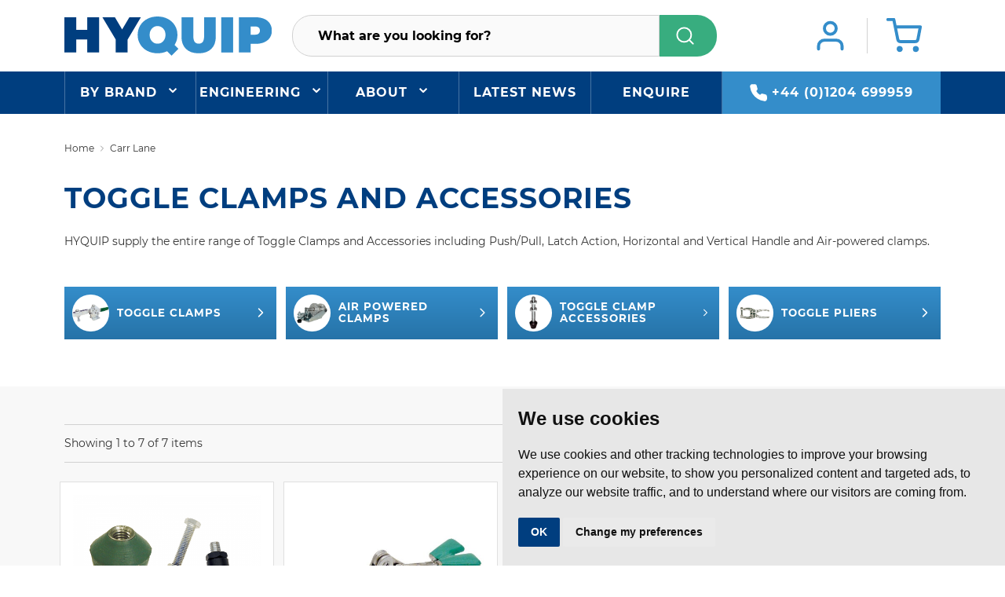

--- FILE ---
content_type: text/html; charset=utf-8
request_url: https://hyquip.co.uk/85-toggle-clamps-and-accessories
body_size: 41834
content:
<!DOCTYPE html>
<html lang="en-GB">

  <head>
    
      
  <meta charset="utf-8">



  <meta http-equiv="x-ua-compatible" content="ie=edge">



  <title>Toggle Clamps - HYQUIP Limited</title>
  <meta name="description" content="HYQUIP supply the entire range of Carr Lane Toggle Clamps and Accessories including Push/Pull, Latch Action and Air Powered, also toggle pliers and accessories.">
  <meta name="keywords" content="Carr Lane,toggle clamps,accessories,push pull,latch action,horizontal handle,vertical handle,air powered,toggle pliers,hex head,spindle,flat cushion,jam nut,swivel screw">
  <meta name="viewport" content="width=device-width, user-scalable=no">
        <link rel="canonical" href="https://hyquip.co.uk/85-toggle-clamps-and-accessories">
  


    


    <script type="application/ld+json">
  {
    "@context": "https://schema.org",
    "@type": "Organization",
    "name" : "HYQUIP Limited",
    "url" : "https://hyquip.co.uk/",
    "logo": {
      "@type": "ImageObject",
      "url":"https://hyquip.co.uk/img/logo-1645189269.jpg"
    }
  }
</script>

<script type="application/ld+json">
  {
    "@context": "https://schema.org",
    "@type": "WebPage",
    "isPartOf": {
      "@type": "WebSite",
      "url":  "https://hyquip.co.uk/",
      "name": "HYQUIP Limited"
    },
    "name": "Toggle Clamps",
    "url":  "https://hyquip.co.uk/85-toggle-clamps-and-accessories"
  }
</script>


  <script type="application/ld+json">
    {
      "@context": "https://schema.org",
      "@type": "BreadcrumbList",
      "itemListElement": [
                      {
              "@type": "ListItem",
              "position": 1,
              "name": "Home",
              "item": "https://hyquip.co.uk/"
              },                        {
              "@type": "ListItem",
              "position": 2,
              "name": "Carr Lane",
              "item": "https://hyquip.co.uk/324-carr-lane"
              },                        {
              "@type": "ListItem",
              "position": 3,
              "name": "Toggle Clamps and Accessories",
              "item": "https://hyquip.co.uk/85-toggle-clamps-and-accessories"
              }            ]
          }
  </script>



    <script type="application/ld+json">
  {
    "@context": "https://schema.org",
    "@type": "ItemList",
    "itemListElement": [
                  {
            "@type": "ListItem",
            "position": 0,
            "name": "Carr Lane Toggle Clamp Accessories",
            "url": "https://hyquip.co.uk/toggle-clamps-and-accessories/6367-85087-carr-lane-toggle-clamp-accessories.html#/23-material-steel/1443-thread-5_16_18/6874-metric_or_imperial-imperial/7483-accessory-jam_nut"
            },                    {
            "@type": "ListItem",
            "position": 1,
            "name": "Carr Lane Horizontal Handle Toggle Clamps",
            "url": "https://hyquip.co.uk/toggle-clamps-and-accessories/6353-84042-carr-lane-horizontal-handle-toggle-clamps.html#/23-material-steel/7295-design-standard_htc_design/7303-clamp_type-solid_arm_flanged_base/7316-holding_capacity-60lbs"
            },                    {
            "@type": "ListItem",
            "position": 2,
            "name": "Carr Lane Vertical Handle Toggle Clamps",
            "url": "https://hyquip.co.uk/toggle-clamps-and-accessories/6355-84579-carr-lane-vertical-handle-toggle-clamps.html#/23-material-steel/7318-holding_capacity-150lbs/7362-design-low_profile/7367-clamp_type-open_arm_flanged_base_t_handle"
            },                    {
            "@type": "ListItem",
            "position": 3,
            "name": "Carr Lane Push/ Pull Toggle Clamps",
            "url": "https://hyquip.co.uk/toggle-clamps-and-accessories/6359-84843-carr-lane-push-pull-toggle-clamps.html#/23-material-steel/6874-metric_or_imperial-imperial/7317-holding_capacity-100lbs/7390-design-standard_spc_design/7394-clamp_type-tapped_plunger"
            },                    {
            "@type": "ListItem",
            "position": 4,
            "name": "Carr Lane Latch Action Toggle Clamps",
            "url": "https://hyquip.co.uk/toggle-clamps-and-accessories/6363-84909-carr-lane-latch-action-toggle-clamps.html#/23-material-steel/7325-holding_capacity-375lbs/7412-design-adjustable_hook/11448-clamp_type-replacement_hooks_only"
            },                    {
            "@type": "ListItem",
            "position": 5,
            "name": "Carr Lane Air-Powered Clamps",
            "url": "https://hyquip.co.uk/toggle-clamps-and-accessories/6365-84959-carr-lane-air-powered-clamps.html#/7317-holding_capacity-100lbs/7427-clamp_type-open_arm/7457-design-toggle_hold_down_clamps"
            },                    {
            "@type": "ListItem",
            "position": 6,
            "name": "Carr Lane Toggle Pliers",
            "url": "https://hyquip.co.uk/toggle-clamps-and-accessories/6095-51338-carr-lane-toggle-pliers.html#/2039-plier_type-cl_50_pl_1_inch_jaw_width_hex_head_spindle"
            }          ]
        }
</script>



    



  <meta property="og:title" content="Toggle Clamps" />
  <meta property="og:description" content="HYQUIP supply the entire range of Carr Lane Toggle Clamps and Accessories including Push/Pull, Latch Action and Air Powered, also toggle pliers and accessories." />
  <meta property="og:url" content="https://hyquip.co.uk/85-toggle-clamps-and-accessories" />
  <meta property="og:site_name" content="HYQUIP Limited" />
  <meta property="og:type" content="website" />


  <!-- Cookie Consent by https://www.TermsFeed.com -->
  <script type="text/javascript" src="//www.termsfeed.com/public/cookie-consent/4.0.0/cookie-consent.js" charset="UTF-8"></script>
  <script type="text/javascript" charset="UTF-8">
    document.addEventListener('DOMContentLoaded', function () {
      cookieconsent.run({"notice_banner_type":"simple","consent_type":"implied","palette":"light","language":"en","page_load_consent_levels":["strictly-necessary","functionality","tracking","targeting"],"notice_banner_reject_button_hide":false,"preferences_center_close_button_hide":false,"page_refresh_confirmation_buttons":false,"website_name":"Hyquip"});
    });
  </script>

  <noscript>Cookies management by <a href="https://www.termsfeed.com/" rel="nofollow noopener">TermsFeed Generator</a></noscript>
  <!-- End Cookie Consent by TermsFeed -->



  <meta name="viewport" content="width=device-width, initial-scale=1">



  <link rel="icon" type="image/vnd.microsoft.icon" href="https://hyquip.co.uk/img/favicon.ico?1645189269">
  <link rel="shortcut icon" type="image/x-icon" href="https://hyquip.co.uk/img/favicon.ico?1645189269">



    <link rel="stylesheet" href="https://hyquip.co.uk/themes/teapot-theme/assets/cache/theme-5ba9ad62.css" type="text/css" media="all">



<script src="https://code.jquery.com/jquery-3.6.0.slim.min.js" integrity="sha256-u7e5khyithlIdTpu22PHhENmPcRdFiHRjhAuHcs05RI=" crossorigin="anonymous"></script>
<script type="text/javascript" charset="utf8" src="https://cdn.datatables.net/1.11.5/js/jquery.dataTables.js"></script>

<script src="https://whoshouldisee.co.uk/scripts/940E375C-5CF8-48DA-9683-1204A5633F67.min.js" async></script>
<noscript><img src="https://whoshouldisee.co.uk/scripts/tracky-940E375C-5CF8-48DA-9683-1204A5633F67.png" style="display: none;" alt="WhoshouldIsee Tracks" /></noscript>


    <script type="text/javascript" src="https://hyquip.co.uk/modules/rc_pgtagmanager/views/js/hook/RcTagManagerLib.js" ></script>


  <script type="text/javascript">
        var prestashop = {"cart":{"products":[],"totals":{"total":{"type":"total","label":"Total","amount":0,"value":"\u00a30.00"},"total_including_tax":{"type":"total","label":"Total (tax incl.)","amount":0,"value":"\u00a30.00"},"total_excluding_tax":{"type":"total","label":"Total (VAT excl.)","amount":0,"value":"\u00a30.00"}},"subtotals":{"products":{"type":"products","label":"Subtotal","amount":0,"value":"\u00a30.00"},"discounts":null,"shipping":{"type":"shipping","label":"Shipping","amount":0,"value":""},"tax":null},"products_count":0,"summary_string":"0 items","vouchers":{"allowed":0,"added":[]},"discounts":[],"minimalPurchase":0,"minimalPurchaseRequired":""},"currency":{"id":1,"name":"British Pound","iso_code":"GBP","iso_code_num":"826","sign":"\u00a3"},"customer":{"lastname":null,"firstname":null,"email":null,"birthday":null,"newsletter":null,"newsletter_date_add":null,"optin":null,"website":null,"company":null,"siret":null,"ape":null,"is_logged":false,"gender":{"type":null,"name":null},"addresses":[]},"language":{"name":"English GB (English)","iso_code":"gb","locale":"en-GB","language_code":"en-gb","is_rtl":"0","date_format_lite":"Y-m-d","date_format_full":"Y-m-d H:i:s","id":2},"page":{"title":"","canonical":"https:\/\/hyquip.co.uk\/85-toggle-clamps-and-accessories","meta":{"title":"Toggle Clamps","description":"HYQUIP supply the entire range of Carr Lane Toggle Clamps and Accessories including Push\/Pull, Latch Action and Air Powered, also toggle pliers and accessories.","keywords":"Carr Lane,toggle clamps,accessories,push pull,latch action,horizontal handle,vertical handle,air powered,toggle pliers,hex head,spindle,flat cushion,jam nut,swivel screw","robots":"index"},"page_name":"category","body_classes":{"lang-gb":true,"lang-rtl":false,"country-GB":true,"currency-GBP":true,"layout-category":true,"page-category":true,"tax-display-enabled":true,"category-id-85":true,"category-Toggle Clamps and Accessories":true,"category-id-parent-324":true,"category-depth-level-3":true},"admin_notifications":[]},"shop":{"name":"HYQUIP Limited","logo":"https:\/\/hyquip.co.uk\/img\/logo-1645189269.jpg","stores_icon":"https:\/\/hyquip.co.uk\/img\/logo_stores.png","favicon":"https:\/\/hyquip.co.uk\/img\/favicon.ico"},"urls":{"base_url":"https:\/\/hyquip.co.uk\/","current_url":"https:\/\/hyquip.co.uk\/85-toggle-clamps-and-accessories","shop_domain_url":"https:\/\/hyquip.co.uk","img_ps_url":"https:\/\/hyquip.co.uk\/img\/","img_cat_url":"https:\/\/hyquip.co.uk\/img\/c\/","img_lang_url":"https:\/\/hyquip.co.uk\/img\/l\/","img_prod_url":"https:\/\/hyquip.co.uk\/img\/p\/","img_manu_url":"https:\/\/hyquip.co.uk\/img\/m\/","img_sup_url":"https:\/\/hyquip.co.uk\/img\/su\/","img_ship_url":"https:\/\/hyquip.co.uk\/img\/s\/","img_store_url":"https:\/\/hyquip.co.uk\/img\/st\/","img_col_url":"https:\/\/hyquip.co.uk\/img\/co\/","img_url":"https:\/\/hyquip.co.uk\/themes\/teapot-theme\/assets\/img\/","css_url":"https:\/\/hyquip.co.uk\/themes\/teapot-theme\/assets\/css\/","js_url":"https:\/\/hyquip.co.uk\/themes\/teapot-theme\/assets\/js\/","pic_url":"https:\/\/hyquip.co.uk\/upload\/","pages":{"address":"https:\/\/hyquip.co.uk\/address","addresses":"https:\/\/hyquip.co.uk\/addresses","authentication":"https:\/\/hyquip.co.uk\/login","cart":"https:\/\/hyquip.co.uk\/cart","category":"https:\/\/hyquip.co.uk\/index.php?controller=category","cms":"https:\/\/hyquip.co.uk\/index.php?controller=cms","contact":"https:\/\/hyquip.co.uk\/contact-us","discount":"https:\/\/hyquip.co.uk\/discount","guest_tracking":"https:\/\/hyquip.co.uk\/guest-tracking","history":"https:\/\/hyquip.co.uk\/order-history","identity":"https:\/\/hyquip.co.uk\/identity","index":"https:\/\/hyquip.co.uk\/","my_account":"https:\/\/hyquip.co.uk\/my-account","order_confirmation":"https:\/\/hyquip.co.uk\/order-confirmation","order_detail":"https:\/\/hyquip.co.uk\/index.php?controller=order-detail","order_follow":"https:\/\/hyquip.co.uk\/order-follow","order":"https:\/\/hyquip.co.uk\/order","order_return":"https:\/\/hyquip.co.uk\/index.php?controller=order-return","order_slip":"https:\/\/hyquip.co.uk\/credit-slip","pagenotfound":"https:\/\/hyquip.co.uk\/page-not-found","password":"https:\/\/hyquip.co.uk\/password-recovery","pdf_invoice":"https:\/\/hyquip.co.uk\/index.php?controller=pdf-invoice","pdf_order_return":"https:\/\/hyquip.co.uk\/index.php?controller=pdf-order-return","pdf_order_slip":"https:\/\/hyquip.co.uk\/index.php?controller=pdf-order-slip","prices_drop":"https:\/\/hyquip.co.uk\/prices-drop","product":"https:\/\/hyquip.co.uk\/product","search":"https:\/\/hyquip.co.uk\/search","sitemap":"https:\/\/hyquip.co.uk\/sitemap","stores":"https:\/\/hyquip.co.uk\/stores","supplier":"https:\/\/hyquip.co.uk\/supplier","register":"https:\/\/hyquip.co.uk\/login?create_account=1","order_login":"https:\/\/hyquip.co.uk\/order?login=1"},"alternative_langs":[],"theme_assets":"\/themes\/teapot-theme\/assets\/","actions":{"logout":"https:\/\/hyquip.co.uk\/?mylogout="},"no_picture_image":{"bySize":{"small_default":{"url":"https:\/\/hyquip.co.uk\/img\/p\/gb-default-small_default.jpg","width":95,"height":95},"cart_default":{"url":"https:\/\/hyquip.co.uk\/img\/p\/gb-default-cart_default.jpg","width":125,"height":125},"home_default":{"url":"https:\/\/hyquip.co.uk\/img\/p\/gb-default-home_default.jpg","width":250,"height":250},"medium_default":{"url":"https:\/\/hyquip.co.uk\/img\/p\/gb-default-medium_default.jpg","width":450,"height":450},"large_default":{"url":"https:\/\/hyquip.co.uk\/img\/p\/gb-default-large_default.jpg","width":800,"height":800},"zoom_default":{"url":"https:\/\/hyquip.co.uk\/img\/p\/gb-default-zoom_default.jpg","width":1200,"height":1200}},"small":{"url":"https:\/\/hyquip.co.uk\/img\/p\/gb-default-small_default.jpg","width":95,"height":95},"medium":{"url":"https:\/\/hyquip.co.uk\/img\/p\/gb-default-medium_default.jpg","width":450,"height":450},"large":{"url":"https:\/\/hyquip.co.uk\/img\/p\/gb-default-zoom_default.jpg","width":1200,"height":1200},"legend":""}},"configuration":{"display_taxes_label":true,"display_prices_tax_incl":true,"is_catalog":false,"show_prices":true,"opt_in":{"partner":false},"quantity_discount":{"type":"discount","label":"Unit discount"},"voucher_enabled":0,"return_enabled":0},"field_required":[],"breadcrumb":{"links":[{"title":"Home","url":"https:\/\/hyquip.co.uk\/"},{"title":"Carr Lane","url":"https:\/\/hyquip.co.uk\/324-carr-lane"},{"title":"Toggle Clamps and Accessories","url":"https:\/\/hyquip.co.uk\/85-toggle-clamps-and-accessories"}],"count":3},"link":{"protocol_link":"https:\/\/","protocol_content":"https:\/\/"},"time":1769375470,"static_token":"c7c3f2028496c5ab7db7cfd0e05e1d2e","token":"9ea1c4d637a8be39d1d2cd46bdbb9026","debug":false};
        var psemailsubscription_subscription = "https:\/\/hyquip.co.uk\/module\/ps_emailsubscription\/subscription";
        var psr_icon_color = "#F19D76";
      </script>
  
    <script src="https://www.google.com/recaptcha/api.js" async defer></script>
  



  <style>.ets_mm_megamenu .mm_menus_li .h4,
.ets_mm_megamenu .mm_menus_li .h5,
.ets_mm_megamenu .mm_menus_li .h6,
.ets_mm_megamenu .mm_menus_li .h1,
.ets_mm_megamenu .mm_menus_li .h2,
.ets_mm_megamenu .mm_menus_li .h3,
.ets_mm_megamenu .mm_menus_li .h4 *:not(i),
.ets_mm_megamenu .mm_menus_li .h5 *:not(i),
.ets_mm_megamenu .mm_menus_li .h6 *:not(i),
.ets_mm_megamenu .mm_menus_li .h1 *:not(i),
.ets_mm_megamenu .mm_menus_li .h2 *:not(i),
.ets_mm_megamenu .mm_menus_li .h3 *:not(i),
.ets_mm_megamenu .mm_menus_li > a{
    font-family: inherit;
}
.ets_mm_megamenu *:not(.fa):not(i){
    font-family: inherit;
}

.ets_mm_block *{
    font-size: 14px;
}    

@media (min-width: 768px){
/*layout 1*/
    .ets_mm_megamenu.layout_layout1{
        background: ;
    }
    .layout_layout1 .ets_mm_megamenu_content{
      background: linear-gradient(#FFFFFF, #F2F2F2) repeat scroll 0 0 rgba(0, 0, 0, 0);
      background: -webkit-linear-gradient(#FFFFFF, #F2F2F2) repeat scroll 0 0 rgba(0, 0, 0, 0);
      background: -o-linear-gradient(#FFFFFF, #F2F2F2) repeat scroll 0 0 rgba(0, 0, 0, 0);
    }
    .ets_mm_megamenu.layout_layout1:not(.ybc_vertical_menu) .mm_menus_ul{
         background: ;
    }

    #header .layout_layout1:not(.ybc_vertical_menu) .mm_menus_li > a,
    .layout_layout1 .ybc-menu-vertical-button,
    .layout_layout1 .mm_extra_item *{
        color: #484848
    }
    .layout_layout1 .ybc-menu-vertical-button .ybc-menu-button-toggle_icon_default .icon-bar{
        background-color: #484848
    }
    .layout_layout1 .mm_menus_li:hover > a, 
    .layout_layout1 .mm_menus_li.active > a,
    #header .layout_layout1 .mm_menus_li:hover > a,
    #header .layout_layout1 .mm_menus_li.menu_hover > a,
    .layout_layout1:hover .ybc-menu-vertical-button,
    .layout_layout1 .mm_extra_item button[type="submit"]:hover i,
    #header .layout_layout1 .mm_menus_li.active > a{
        color: #ec4249;
    }
    
    .layout_layout1:not(.ybc_vertical_menu) .mm_menus_li > a:before,
    .layout_layout1.ybc_vertical_menu:hover .ybc-menu-vertical-button:before,
    .layout_layout1:hover .ybc-menu-vertical-button .ybc-menu-button-toggle_icon_default .icon-bar,
    .ybc-menu-vertical-button.layout_layout1:hover{background-color: #ec4249;}
    
    .layout_layout1:not(.ybc_vertical_menu) .mm_menus_li:hover > a,
    .layout_layout1:not(.ybc_vertical_menu) .mm_menus_li.menu_hover > a,
    .ets_mm_megamenu.layout_layout1.ybc_vertical_menu:hover,
    #header .layout_layout1:not(.ybc_vertical_menu) .mm_menus_li:hover > a,
    #header .layout_layout1:not(.ybc_vertical_menu) .mm_menus_li.menu_hover > a,
    .ets_mm_megamenu.layout_layout1.ybc_vertical_menu:hover{
        background: #ffffff;
    }
    
    .layout_layout1.ets_mm_megamenu .mm_columns_ul,
    .layout_layout1.ybc_vertical_menu .mm_menus_ul{
        background-color: #ffffff;
    }
    #header .layout_layout1 .ets_mm_block_content a,
    #header .layout_layout1 .ets_mm_block_content p,
    .layout_layout1.ybc_vertical_menu .mm_menus_li > a,
    #header .layout_layout1.ybc_vertical_menu .mm_menus_li > a{
        color: #414141;
    }
    
    .layout_layout1 .mm_columns_ul .h1,
    .layout_layout1 .mm_columns_ul .h2,
    .layout_layout1 .mm_columns_ul .h3,
    .layout_layout1 .mm_columns_ul .h4,
    .layout_layout1 .mm_columns_ul .h5,
    .layout_layout1 .mm_columns_ul .h6,
    .layout_layout1 .mm_columns_ul .ets_mm_block > .h1 a,
    .layout_layout1 .mm_columns_ul .ets_mm_block > .h2 a,
    .layout_layout1 .mm_columns_ul .ets_mm_block > .h3 a,
    .layout_layout1 .mm_columns_ul .ets_mm_block > .h4 a,
    .layout_layout1 .mm_columns_ul .ets_mm_block > .h5 a,
    .layout_layout1 .mm_columns_ul .ets_mm_block > .h6 a,
    #header .layout_layout1 .mm_columns_ul .ets_mm_block > .h1 a,
    #header .layout_layout1 .mm_columns_ul .ets_mm_block > .h2 a,
    #header .layout_layout1 .mm_columns_ul .ets_mm_block > .h3 a,
    #header .layout_layout1 .mm_columns_ul .ets_mm_block > .h4 a,
    #header .layout_layout1 .mm_columns_ul .ets_mm_block > .h5 a,
    #header .layout_layout1 .mm_columns_ul .ets_mm_block > .h6 a,
    .layout_layout1 .mm_columns_ul .h1,
    .layout_layout1 .mm_columns_ul .h2,
    .layout_layout1 .mm_columns_ul .h3,
    .layout_layout1 .mm_columns_ul .h4,
    .layout_layout1 .mm_columns_ul .h5,
    .layout_layout1 .mm_columns_ul .h6{
        color: #414141;
    }.
    
    
    .layout_layout1 li:hover > a,
    .layout_layout1 li > a:hover,
    .layout_layout1 .mm_tabs_li.open .mm_tab_toggle_title,
    .layout_layout1 .mm_tabs_li.open .mm_tab_toggle_title a,
    .layout_layout1 .mm_tabs_li:hover .mm_tab_toggle_title,
    .layout_layout1 .mm_tabs_li:hover .mm_tab_toggle_title a,
    #header .layout_layout1 .mm_tabs_li.open .mm_tab_toggle_title,
    #header .layout_layout1 .mm_tabs_li.open .mm_tab_toggle_title a,
    #header .layout_layout1 .mm_tabs_li:hover .mm_tab_toggle_title,
    #header .layout_layout1 .mm_tabs_li:hover .mm_tab_toggle_title a,
    .layout_layout1.ybc_vertical_menu .mm_menus_li > a,
    #header .layout_layout1 li:hover > a,
    .layout_layout1.ybc_vertical_menu .mm_menus_li:hover > a,
    #header .layout_layout1.ybc_vertical_menu .mm_menus_li:hover > a,
    #header .layout_layout1 .mm_columns_ul .mm_block_type_product .product-title > a:hover,
    #header .layout_layout1 li > a:hover{color: #ec4249;}
    
    
/*end layout 1*/
    
    
    /*layout 2*/
    .ets_mm_megamenu.layout_layout2{
        background-color: #3cabdb;
    }
    
    #header .layout_layout2:not(.ybc_vertical_menu) .mm_menus_li > a,
    .layout_layout2 .ybc-menu-vertical-button,
    .layout_layout2 .mm_extra_item *{
        color: #ffffff
    }
    .layout_layout2 .ybc-menu-vertical-button .ybc-menu-button-toggle_icon_default .icon-bar{
        background-color: #ffffff
    }
    .layout_layout2:not(.ybc_vertical_menu) .mm_menus_li:hover > a, 
    .layout_layout2:not(.ybc_vertical_menu) .mm_menus_li.active > a,
    #header .layout_layout2:not(.ybc_vertical_menu) .mm_menus_li:hover > a,
    .layout_layout2:hover .ybc-menu-vertical-button,
    .layout_layout2 .mm_extra_item button[type="submit"]:hover i,
    #header .layout_layout2:not(.ybc_vertical_menu) .mm_menus_li.active > a{color: #ffffff;}
    
    .layout_layout2:hover .ybc-menu-vertical-button .ybc-menu-button-toggle_icon_default .icon-bar{
        background-color: #ffffff;
    }
    .layout_layout2:not(.ybc_vertical_menu) .mm_menus_li:hover > a,
    #header .layout_layout2:not(.ybc_vertical_menu) .mm_menus_li:hover > a,
    .ets_mm_megamenu.layout_layout2.ybc_vertical_menu:hover{
        background-color: #50b4df;
    }
    
    .layout_layout2.ets_mm_megamenu .mm_columns_ul,
    .layout_layout2.ybc_vertical_menu .mm_menus_ul{
        background-color: #ffffff;
    }
    #header .layout_layout2 .ets_mm_block_content a,
    .layout_layout2.ybc_vertical_menu .mm_menus_li > a,
    #header .layout_layout2.ybc_vertical_menu .mm_menus_li > a,
    #header .layout_layout2 .ets_mm_block_content p{
        color: #666666;
    }
    
    .layout_layout2 .mm_columns_ul .h1,
    .layout_layout2 .mm_columns_ul .h2,
    .layout_layout2 .mm_columns_ul .h3,
    .layout_layout2 .mm_columns_ul .h4,
    .layout_layout2 .mm_columns_ul .h5,
    .layout_layout2 .mm_columns_ul .h6,
    .layout_layout2 .mm_columns_ul .ets_mm_block > .h1 a,
    .layout_layout2 .mm_columns_ul .ets_mm_block > .h2 a,
    .layout_layout2 .mm_columns_ul .ets_mm_block > .h3 a,
    .layout_layout2 .mm_columns_ul .ets_mm_block > .h4 a,
    .layout_layout2 .mm_columns_ul .ets_mm_block > .h5 a,
    .layout_layout2 .mm_columns_ul .ets_mm_block > .h6 a,
    #header .layout_layout2 .mm_columns_ul .ets_mm_block > .h1 a,
    #header .layout_layout2 .mm_columns_ul .ets_mm_block > .h2 a,
    #header .layout_layout2 .mm_columns_ul .ets_mm_block > .h3 a,
    #header .layout_layout2 .mm_columns_ul .ets_mm_block > .h4 a,
    #header .layout_layout2 .mm_columns_ul .ets_mm_block > .h5 a,
    #header .layout_layout2 .mm_columns_ul .ets_mm_block > .h6 a,
    .layout_layout2 .mm_columns_ul .h1,
    .layout_layout2 .mm_columns_ul .h2,
    .layout_layout2 .mm_columns_ul .h3,
    .layout_layout2 .mm_columns_ul .h4,
    .layout_layout2 .mm_columns_ul .h5,
    .layout_layout2 .mm_columns_ul .h6{
        color: #414141;
    }
    
    
    .layout_layout2 li:hover > a,
    .layout_layout2 li > a:hover,
    .layout_layout2 .mm_tabs_li.open .mm_tab_toggle_title,
    .layout_layout2 .mm_tabs_li.open .mm_tab_toggle_title a,
    .layout_layout2 .mm_tabs_li:hover .mm_tab_toggle_title,
    .layout_layout2 .mm_tabs_li:hover .mm_tab_toggle_title a,
    #header .layout_layout2 .mm_tabs_li.open .mm_tab_toggle_title,
    #header .layout_layout2 .mm_tabs_li.open .mm_tab_toggle_title a,
    #header .layout_layout2 .mm_tabs_li:hover .mm_tab_toggle_title,
    #header .layout_layout2 .mm_tabs_li:hover .mm_tab_toggle_title a,
    #header .layout_layout2 li:hover > a,
    .layout_layout2.ybc_vertical_menu .mm_menus_li > a,
    .layout_layout2.ybc_vertical_menu .mm_menus_li:hover > a,
    #header .layout_layout2.ybc_vertical_menu .mm_menus_li:hover > a,
    #header .layout_layout2 .mm_columns_ul .mm_block_type_product .product-title > a:hover,
    #header .layout_layout2 li > a:hover{color: #fc4444;}
    
    
    
    /*layout 3*/
    .ets_mm_megamenu.layout_layout3,
    .layout_layout3 .mm_tab_li_content{
        background-color: #333333;
        
    }
    #header .layout_layout3:not(.ybc_vertical_menu) .mm_menus_li > a,
    .layout_layout3 .ybc-menu-vertical-button,
    .layout_layout3 .mm_extra_item *{
        color: #ffffff
    }
    .layout_layout3 .ybc-menu-vertical-button .ybc-menu-button-toggle_icon_default .icon-bar{
        background-color: #ffffff
    }
    .layout_layout3 .mm_menus_li:hover > a, 
    .layout_layout3 .mm_menus_li.active > a,
    .layout_layout3 .mm_extra_item button[type="submit"]:hover i,
    #header .layout_layout3 .mm_menus_li:hover > a,
    #header .layout_layout3 .mm_menus_li.active > a,
    .layout_layout3:hover .ybc-menu-vertical-button,
    .layout_layout3:hover .ybc-menu-vertical-button .ybc-menu-button-toggle_icon_default .icon-bar{
        color: #ffffff;
    }
    
    .layout_layout3:not(.ybc_vertical_menu) .mm_menus_li:hover > a,
    #header .layout_layout3:not(.ybc_vertical_menu) .mm_menus_li:hover > a,
    .ets_mm_megamenu.layout_layout3.ybc_vertical_menu:hover,
    .layout_layout3 .mm_tabs_li.open .mm_columns_contents_ul,
    .layout_layout3 .mm_tabs_li.open .mm_tab_li_content {
        background-color: #000000;
    }
    .layout_layout3 .mm_tabs_li.open.mm_tabs_has_content .mm_tab_li_content .mm_tab_name::before{
        border-right-color: #000000;
    }
    .layout_layout3.ets_mm_megamenu .mm_columns_ul,
    .ybc_vertical_menu.layout_layout3 .mm_menus_ul.ets_mn_submenu_full_height .mm_menus_li:hover a::before,
    .layout_layout3.ybc_vertical_menu .mm_menus_ul{
        background-color: #000000;
        border-color: #000000;
    }
    #header .layout_layout3 .ets_mm_block_content a,
    #header .layout_layout3 .ets_mm_block_content p,
    .layout_layout3.ybc_vertical_menu .mm_menus_li > a,
    #header .layout_layout3.ybc_vertical_menu .mm_menus_li > a{
        color: #dcdcdc;
    }
    
    .layout_layout3 .mm_columns_ul .h1,
    .layout_layout3 .mm_columns_ul .h2,
    .layout_layout3 .mm_columns_ul .h3,
    .layout_layout3 .mm_columns_ul .h4,
    .layout_layout3 .mm_columns_ul .h5,
    .layout_layout3 .mm_columns_ul .h6,
    .layout_layout3 .mm_columns_ul .ets_mm_block > .h1 a,
    .layout_layout3 .mm_columns_ul .ets_mm_block > .h2 a,
    .layout_layout3 .mm_columns_ul .ets_mm_block > .h3 a,
    .layout_layout3 .mm_columns_ul .ets_mm_block > .h4 a,
    .layout_layout3 .mm_columns_ul .ets_mm_block > .h5 a,
    .layout_layout3 .mm_columns_ul .ets_mm_block > .h6 a,
    #header .layout_layout3 .mm_columns_ul .ets_mm_block > .h1 a,
    #header .layout_layout3 .mm_columns_ul .ets_mm_block > .h2 a,
    #header .layout_layout3 .mm_columns_ul .ets_mm_block > .h3 a,
    #header .layout_layout3 .mm_columns_ul .ets_mm_block > .h4 a,
    #header .layout_layout3 .mm_columns_ul .ets_mm_block > .h5 a,
    #header .layout_layout3 .mm_columns_ul .ets_mm_block > .h6 a,
    .layout_layout3 .mm_columns_ul .h1,
    .layout_layout3 .mm_columns_ul .h2,
    .layout_layout3 .mm_columns_ul .h3,
    .layout_layout3.ybc_vertical_menu .mm_menus_li:hover > a,
    #header .layout_layout3.ybc_vertical_menu .mm_menus_li:hover > a,
    .layout_layout3 .mm_columns_ul .h4,
    .layout_layout3 .mm_columns_ul .h5,
    .layout_layout3 .mm_columns_ul .h6{
        color: #ec4249;
    }
    
    
    .layout_layout3 li:hover > a,
    .layout_layout3 li > a:hover,
    .layout_layout3 .mm_tabs_li.open .mm_tab_toggle_title,
    .layout_layout3 .mm_tabs_li.open .mm_tab_toggle_title a,
    .layout_layout3 .mm_tabs_li:hover .mm_tab_toggle_title,
    .layout_layout3 .mm_tabs_li:hover .mm_tab_toggle_title a,
    #header .layout_layout3 .mm_tabs_li.open .mm_tab_toggle_title,
    #header .layout_layout3 .mm_tabs_li.open .mm_tab_toggle_title a,
    #header .layout_layout3 .mm_tabs_li:hover .mm_tab_toggle_title,
    #header .layout_layout3 .mm_tabs_li:hover .mm_tab_toggle_title a,
    #header .layout_layout3 li:hover > a,
    #header .layout_layout3 .mm_columns_ul .mm_block_type_product .product-title > a:hover,
    #header .layout_layout3 li > a:hover,
    .layout_layout3.ybc_vertical_menu .mm_menus_li > a,
    .layout_layout3 .has-sub .ets_mm_categories li > a:hover,
    #header .layout_layout3 .has-sub .ets_mm_categories li > a:hover{color: #fc4444;}
    
    
    /*layout 4*/
    
    .ets_mm_megamenu.layout_layout4{
        background-color: #ffffff;
    }
    .ets_mm_megamenu.layout_layout4:not(.ybc_vertical_menu) .mm_menus_ul{
         background: #ffffff;
    }

    #header .layout_layout4:not(.ybc_vertical_menu) .mm_menus_li > a,
    .layout_layout4 .ybc-menu-vertical-button,
    .layout_layout4 .mm_extra_item *{
        color: #333333
    }
    .layout_layout4 .ybc-menu-vertical-button .ybc-menu-button-toggle_icon_default .icon-bar{
        background-color: #333333
    }
    
    .layout_layout4 .mm_menus_li:hover > a, 
    .layout_layout4 .mm_menus_li.active > a,
    #header .layout_layout4 .mm_menus_li:hover > a,
    .layout_layout4:hover .ybc-menu-vertical-button,
    #header .layout_layout4 .mm_menus_li.active > a{color: #ffffff;}
    
    .layout_layout4:hover .ybc-menu-vertical-button .ybc-menu-button-toggle_icon_default .icon-bar{
        background-color: #ffffff;
    }
    
    .layout_layout4:not(.ybc_vertical_menu) .mm_menus_li:hover > a,
    .layout_layout4:not(.ybc_vertical_menu) .mm_menus_li.active > a,
    .layout_layout4:not(.ybc_vertical_menu) .mm_menus_li:hover > span, 
    .layout_layout4:not(.ybc_vertical_menu) .mm_menus_li.active > span,
    #header .layout_layout4:not(.ybc_vertical_menu) .mm_menus_li:hover > a, 
    #header .layout_layout4:not(.ybc_vertical_menu) .mm_menus_li.active > a,
    .layout_layout4:not(.ybc_vertical_menu) .mm_menus_li:hover > a,
    #header .layout_layout4:not(.ybc_vertical_menu) .mm_menus_li:hover > a,
    .ets_mm_megamenu.layout_layout4.ybc_vertical_menu:hover,
    #header .layout_layout4 .mm_menus_li:hover > span, 
    #header .layout_layout4 .mm_menus_li.active > span{
        background-color: #ec4249;
    }
    .layout_layout4 .ets_mm_megamenu_content {
      border-bottom-color: #ec4249;
    }
    
    .layout_layout4.ets_mm_megamenu .mm_columns_ul,
    .ybc_vertical_menu.layout_layout4 .mm_menus_ul .mm_menus_li:hover a::before,
    .layout_layout4.ybc_vertical_menu .mm_menus_ul{
        background-color: #ffffff;
    }
    #header .layout_layout4 .ets_mm_block_content a,
    .layout_layout4.ybc_vertical_menu .mm_menus_li > a,
    #header .layout_layout4.ybc_vertical_menu .mm_menus_li > a,
    #header .layout_layout4 .ets_mm_block_content p{
        color: #666666;
    }
    
    .layout_layout4 .mm_columns_ul .h1,
    .layout_layout4 .mm_columns_ul .h2,
    .layout_layout4 .mm_columns_ul .h3,
    .layout_layout4 .mm_columns_ul .h4,
    .layout_layout4 .mm_columns_ul .h5,
    .layout_layout4 .mm_columns_ul .h6,
    .layout_layout4 .mm_columns_ul .ets_mm_block > .h1 a,
    .layout_layout4 .mm_columns_ul .ets_mm_block > .h2 a,
    .layout_layout4 .mm_columns_ul .ets_mm_block > .h3 a,
    .layout_layout4 .mm_columns_ul .ets_mm_block > .h4 a,
    .layout_layout4 .mm_columns_ul .ets_mm_block > .h5 a,
    .layout_layout4 .mm_columns_ul .ets_mm_block > .h6 a,
    #header .layout_layout4 .mm_columns_ul .ets_mm_block > .h1 a,
    #header .layout_layout4 .mm_columns_ul .ets_mm_block > .h2 a,
    #header .layout_layout4 .mm_columns_ul .ets_mm_block > .h3 a,
    #header .layout_layout4 .mm_columns_ul .ets_mm_block > .h4 a,
    #header .layout_layout4 .mm_columns_ul .ets_mm_block > .h5 a,
    #header .layout_layout4 .mm_columns_ul .ets_mm_block > .h6 a,
    .layout_layout4 .mm_columns_ul .h1,
    .layout_layout4 .mm_columns_ul .h2,
    .layout_layout4 .mm_columns_ul .h3,
    .layout_layout4 .mm_columns_ul .h4,
    .layout_layout4 .mm_columns_ul .h5,
    .layout_layout4 .mm_columns_ul .h6{
        color: #414141;
    }
    
    .layout_layout4 li:hover > a,
    .layout_layout4 li > a:hover,
    .layout_layout4 .mm_tabs_li.open .mm_tab_toggle_title,
    .layout_layout4 .mm_tabs_li.open .mm_tab_toggle_title a,
    .layout_layout4 .mm_tabs_li:hover .mm_tab_toggle_title,
    .layout_layout4 .mm_tabs_li:hover .mm_tab_toggle_title a,
    #header .layout_layout4 .mm_tabs_li.open .mm_tab_toggle_title,
    #header .layout_layout4 .mm_tabs_li.open .mm_tab_toggle_title a,
    #header .layout_layout4 .mm_tabs_li:hover .mm_tab_toggle_title,
    #header .layout_layout4 .mm_tabs_li:hover .mm_tab_toggle_title a,
    #header .layout_layout4 li:hover > a,
    .layout_layout4.ybc_vertical_menu .mm_menus_li > a,
    .layout_layout4.ybc_vertical_menu .mm_menus_li:hover > a,
    #header .layout_layout4.ybc_vertical_menu .mm_menus_li:hover > a,
    #header .layout_layout4 .mm_columns_ul .mm_block_type_product .product-title > a:hover,
    #header .layout_layout4 li > a:hover{color: #ec4249;}
    
    /* end layout 4*/
    
    
    
    
    /* Layout 5*/
    .ets_mm_megamenu.layout_layout5{
        background-color: #f6f6f6;
    }
    .ets_mm_megamenu.layout_layout5:not(.ybc_vertical_menu) .mm_menus_ul{
         background: #f6f6f6;
    }
    
    #header .layout_layout5:not(.ybc_vertical_menu) .mm_menus_li > a,
    .layout_layout5 .ybc-menu-vertical-button,
    .layout_layout5 .mm_extra_item *{
        color: #333333
    }
    .layout_layout5 .ybc-menu-vertical-button .ybc-menu-button-toggle_icon_default .icon-bar{
        background-color: #333333
    }
    .layout_layout5 .mm_menus_li:hover > a, 
    .layout_layout5 .mm_menus_li.active > a,
    .layout_layout5 .mm_extra_item button[type="submit"]:hover i,
    #header .layout_layout5 .mm_menus_li:hover > a,
    #header .layout_layout5 .mm_menus_li.active > a,
    .layout_layout5:hover .ybc-menu-vertical-button{
        color: #ec4249;
    }
    .layout_layout5:hover .ybc-menu-vertical-button .ybc-menu-button-toggle_icon_default .icon-bar{
        background-color: #ec4249;
    }
    
    .layout_layout5 .mm_menus_li > a:before{background-color: #ec4249;}
    

    .layout_layout5:not(.ybc_vertical_menu) .mm_menus_li:hover > a,
    #header .layout_layout5:not(.ybc_vertical_menu) .mm_menus_li:hover > a,
    .ets_mm_megamenu.layout_layout5.ybc_vertical_menu:hover,
    #header .layout_layout5 .mm_menus_li:hover > a{
        background-color: ;
    }
    
    .layout_layout5.ets_mm_megamenu .mm_columns_ul,
    .ybc_vertical_menu.layout_layout5 .mm_menus_ul .mm_menus_li:hover a::before,
    .layout_layout5.ybc_vertical_menu .mm_menus_ul{
        background-color: #ffffff;
    }
    #header .layout_layout5 .ets_mm_block_content a,
    .layout_layout5.ybc_vertical_menu .mm_menus_li > a,
    #header .layout_layout5.ybc_vertical_menu .mm_menus_li > a,
    #header .layout_layout5 .ets_mm_block_content p{
        color: #333333;
    }
    
    .layout_layout5 .mm_columns_ul .h1,
    .layout_layout5 .mm_columns_ul .h2,
    .layout_layout5 .mm_columns_ul .h3,
    .layout_layout5 .mm_columns_ul .h4,
    .layout_layout5 .mm_columns_ul .h5,
    .layout_layout5 .mm_columns_ul .h6,
    .layout_layout5 .mm_columns_ul .ets_mm_block > .h1 a,
    .layout_layout5 .mm_columns_ul .ets_mm_block > .h2 a,
    .layout_layout5 .mm_columns_ul .ets_mm_block > .h3 a,
    .layout_layout5 .mm_columns_ul .ets_mm_block > .h4 a,
    .layout_layout5 .mm_columns_ul .ets_mm_block > .h5 a,
    .layout_layout5 .mm_columns_ul .ets_mm_block > .h6 a,
    #header .layout_layout5 .mm_columns_ul .ets_mm_block > .h1 a,
    #header .layout_layout5 .mm_columns_ul .ets_mm_block > .h2 a,
    #header .layout_layout5 .mm_columns_ul .ets_mm_block > .h3 a,
    #header .layout_layout5 .mm_columns_ul .ets_mm_block > .h4 a,
    #header .layout_layout5 .mm_columns_ul .ets_mm_block > .h5 a,
    #header .layout_layout5 .mm_columns_ul .ets_mm_block > .h6 a,
    .layout_layout5 .mm_columns_ul .h1,
    .layout_layout5 .mm_columns_ul .h2,
    .layout_layout5 .mm_columns_ul .h3,
    .layout_layout5 .mm_columns_ul .h4,
    .layout_layout5 .mm_columns_ul .h5,
    .layout_layout5 .mm_columns_ul .h6{
        color: #414141;
    }
    
    .layout_layout5 li:hover > a,
    .layout_layout5 li > a:hover,
    .layout_layout5 .mm_tabs_li.open .mm_tab_toggle_title,
    .layout_layout5 .mm_tabs_li.open .mm_tab_toggle_title a,
    .layout_layout5 .mm_tabs_li:hover .mm_tab_toggle_title,
    .layout_layout5 .mm_tabs_li:hover .mm_tab_toggle_title a,
    #header .layout_layout5 .mm_tabs_li.open .mm_tab_toggle_title,
    #header .layout_layout5 .mm_tabs_li.open .mm_tab_toggle_title a,
    #header .layout_layout5 .mm_tabs_li:hover .mm_tab_toggle_title,
    #header .layout_layout5 .mm_tabs_li:hover .mm_tab_toggle_title a,
    .layout_layout5.ybc_vertical_menu .mm_menus_li > a,
    #header .layout_layout5 li:hover > a,
    .layout_layout5.ybc_vertical_menu .mm_menus_li:hover > a,
    #header .layout_layout5.ybc_vertical_menu .mm_menus_li:hover > a,
    #header .layout_layout5 .mm_columns_ul .mm_block_type_product .product-title > a:hover,
    #header .layout_layout5 li > a:hover{color: #ec4249;}
    
    /*end layout 5*/
}


@media (max-width: 767px){
    .ybc-menu-vertical-button,
    .transition_floating .close_menu, 
    .transition_full .close_menu{
        background-color: #000000;
        color: #ffffff;
    }
    .transition_floating .close_menu *, 
    .transition_full .close_menu *,
    .ybc-menu-vertical-button .icon-bar{
        color: #ffffff;
    }

    .close_menu .icon-bar,
    .ybc-menu-vertical-button .icon-bar {
      background-color: #ffffff;
    }
    .mm_menus_back_icon{
        border-color: #ffffff;
    }
    
    .layout_layout1 .mm_menus_li:hover > a, 
    .layout_layout1 .mm_menus_li.menu_hover > a,
    #header .layout_layout1 .mm_menus_li.menu_hover > a,
    #header .layout_layout1 .mm_menus_li:hover > a{
        color: #ec4249;
    }
    .layout_layout1 .mm_has_sub.mm_menus_li:hover .arrow::before{
        /*border-color: #ec4249;*/
    }
    
    
    .layout_layout1 .mm_menus_li:hover > a,
    .layout_layout1 .mm_menus_li.menu_hover > a,
    #header .layout_layout1 .mm_menus_li.menu_hover > a,
    #header .layout_layout1 .mm_menus_li:hover > a{
        background-color: #ffffff;
    }
    .layout_layout1 li:hover > a,
    .layout_layout1 li > a:hover,
    #header .layout_layout1 li:hover > a,
    #header .layout_layout1 .mm_columns_ul .mm_block_type_product .product-title > a:hover,
    #header .layout_layout1 li > a:hover{
        color: #ec4249;
    }
    
    /*------------------------------------------------------*/
    
    
    .layout_layout2 .mm_menus_li:hover > a, 
    #header .layout_layout2 .mm_menus_li:hover > a{color: #ffffff;}
    .layout_layout2 .mm_has_sub.mm_menus_li:hover .arrow::before{
        border-color: #ffffff;
    }
    
    .layout_layout2 .mm_menus_li:hover > a,
    #header .layout_layout2 .mm_menus_li:hover > a{
        background-color: #50b4df;
    }
    .layout_layout2 li:hover > a,
    .layout_layout2 li > a:hover,
    #header .layout_layout2 li:hover > a,
    #header .layout_layout2 .mm_columns_ul .mm_block_type_product .product-title > a:hover,
    #header .layout_layout2 li > a:hover{color: #fc4444;}
    
    /*------------------------------------------------------*/
    
    

    .layout_layout3 .mm_menus_li:hover > a, 
    #header .layout_layout3 .mm_menus_li:hover > a{
        color: #ffffff;
    }
    .layout_layout3 .mm_has_sub.mm_menus_li:hover .arrow::before{
        border-color: #ffffff;
    }
    
    .layout_layout3 .mm_menus_li:hover > a,
    #header .layout_layout3 .mm_menus_li:hover > a{
        background-color: #000000;
    }
    .layout_layout3 li:hover > a,
    .layout_layout3 li > a:hover,
    #header .layout_layout3 li:hover > a,
    #header .layout_layout3 .mm_columns_ul .mm_block_type_product .product-title > a:hover,
    #header .layout_layout3 li > a:hover,
    .layout_layout3 .has-sub .ets_mm_categories li > a:hover,
    #header .layout_layout3 .has-sub .ets_mm_categories li > a:hover{color: #fc4444;}
    
    
    
    /*------------------------------------------------------*/
    
    
    .layout_layout4 .mm_menus_li:hover > a, 
    #header .layout_layout4 .mm_menus_li:hover > a{
        color: #ffffff;
    }
    
    .layout_layout4 .mm_has_sub.mm_menus_li:hover .arrow::before{
        border-color: #ffffff;
    }
    
    .layout_layout4 .mm_menus_li:hover > a,
    #header .layout_layout4 .mm_menus_li:hover > a{
        background-color: #ec4249;
    }
    .layout_layout4 li:hover > a,
    .layout_layout4 li > a:hover,
    #header .layout_layout4 li:hover > a,
    #header .layout_layout4 .mm_columns_ul .mm_block_type_product .product-title > a:hover,
    #header .layout_layout4 li > a:hover{color: #ec4249;}
    
    
    /*------------------------------------------------------*/
    
    
    .layout_layout5 .mm_menus_li:hover > a, 
    #header .layout_layout5 .mm_menus_li:hover > a{color: #ec4249;}
    .layout_layout5 .mm_has_sub.mm_menus_li:hover .arrow::before{
        border-color: #ec4249;
    }
    
    .layout_layout5 .mm_menus_li:hover > a,
    #header .layout_layout5 .mm_menus_li:hover > a{
        background-color: ;
    }
    .layout_layout5 li:hover > a,
    .layout_layout5 li > a:hover,
    #header .layout_layout5 li:hover > a,
    #header .layout_layout5 .mm_columns_ul .mm_block_type_product .product-title > a:hover,
    #header .layout_layout5 li > a:hover{color: #ec4249;}
    
    /*------------------------------------------------------*/
    
    
    
    
}

















</style>
<script type="text/javascript">
    var Days_text = 'Day(s)';
    var Hours_text = 'Hr(s)';
    var Mins_text = 'Min(s)';
    var Sec_text = 'Sec(s)';
</script><script data-keepinline>
    var tagManagerId = 'GTM-PQ2VSW9';
    var optimizeId = '';
    var gtmTrackingFeatures = {"gua":{"trackingId":"UA-61680097-1","cookieDomain":"auto","sendLimit":25,"siteSpeedSampleRate":1,"anonymizeIp":0,"userIdFeature":0,"linkAttribution":0,"remarketingFeature":0,"merchantPrefix":"","merchantSuffix":"","merchantVariant":"","businessDataFeature":0,"businessDataPrefix":"","businessDataVariant":"","crossDomainList":false,"allowLinker":true,"clientId":0,"dimensions":{"ecommProdId":1,"ecommPageType":2,"ecommTotalValue":3,"ecommCategory":4,"dynxItemId":5,"dynxItemId2":6,"dynxPageType":7,"dynxTotalValue":8}},"googleAds":{"trackingId":0,"conversionLabel":""},"bing":{"trackingId":""},"facebook":{"trackingId":"","catalogPrefix":"","catalogSuffix":"","catalogVariant":""},"twitter":{"trackingId":""},"goals":{"signUp":0,"socialAction":0,"coupon":0},"common":{"eventValues":{"signUpGoal":0,"socialAction":0,"coupon":0},"cartAjax":1,"productsPerPage":12,"userId":null,"currencyCode":"GBP","langCode":"gb","countryCode":"GB","maxLapse":10,"signUpTypes":["new customer","guest customer"],"isNewSignUp":false,"isGuest":0,"idShop":1,"token":"a0074478fdfc6b04d04e734e9270421a"}};
    var checkDoNotTrack = 0;
    var disableInternalTracking = 0;
    var dataLayer = window.dataLayer || [];
    var dimensions = new Object();
    var initDataLayer = new Object();
    var gaCreate = new Object();
    var doNotTrack = (
        window.doNotTrack == "1" ||
        navigator.doNotTrack == "yes" ||
        navigator.doNotTrack == "1" ||
        navigator.msDoNotTrack == "1"
    );

    if (typeof gtmTrackingFeatures === 'object' && !disableInternalTracking) {
        if (gtmTrackingFeatures.gua.trackingId) {
            initDataLayer.gua = {
                'trackingId': gtmTrackingFeatures.gua.trackingId,
                'cookieDomain': gtmTrackingFeatures.gua.cookieDomain,
                'allowLinker':  gtmTrackingFeatures.gua.allowLinker,
                'siteSpeedSampleRate': gtmTrackingFeatures.gua.siteSpeedSampleRate,
                'anonymizeIp': gtmTrackingFeatures.gua.anonymizeIp,
                'linkAttribution': gtmTrackingFeatures.gua.linkAttribution
            };

            if (gtmTrackingFeatures.gua.remarketingFeature) {
                // assign index dimensions
                dimensions.ecommProdId = gtmTrackingFeatures.gua.dimensions.ecommProdId;
                dimensions.ecommPageType = gtmTrackingFeatures.gua.dimensions.ecommPageType;
                dimensions.ecommTotalValue = gtmTrackingFeatures.gua.dimensions.ecommTotalValue;
                dimensions.ecommCategory = gtmTrackingFeatures.gua.dimensions.ecommCategory;
            }

            if (gtmTrackingFeatures.gua.businessDataFeature) {
                // assign index dimensions
                dimensions.dynxItemId = gtmTrackingFeatures.gua.dimensions.dynxItemId;
                dimensions.dynxItemId2 = gtmTrackingFeatures.gua.dimensions.dynxItemId2;
                dimensions.dynxPageType = gtmTrackingFeatures.gua.dimensions.dynxPageType;
                dimensions.dynxTotalValue = gtmTrackingFeatures.gua.dimensions.dynxTotalValue;
            }

            // assign index dimensions to data layer
            initDataLayer.gua.dimensions = dimensions;

            if (gtmTrackingFeatures.gua.userIdFeature) {
                initDataLayer.gua.userId = gtmTrackingFeatures.common.userId;
            }

            if (gtmTrackingFeatures.gua.crossDomainList) {
                initDataLayer.gua.crossDomainList = gtmTrackingFeatures.gua.crossDomainList;
            }

            // prepare gaCreate with same configuration than GTM
            gaCreate = {
                'trackingId': gtmTrackingFeatures.gua.trackingId,
                'allowLinker': true,
                'cookieDomain': gtmTrackingFeatures.gua.cookieDomain
            };
        }

        if (gtmTrackingFeatures.googleAds.trackingId) {
            initDataLayer.googleAds = {
                'conversionId' : gtmTrackingFeatures.googleAds.trackingId,
                'conversionLabel' : gtmTrackingFeatures.googleAds.conversionLabel
            };
        }

        if (gtmTrackingFeatures.bing.trackingId) {
            initDataLayer.bing = {
                'trackingId': gtmTrackingFeatures.bing.trackingId
            };
        }

        if (gtmTrackingFeatures.facebook.trackingId) {
            initDataLayer.facebook = {
                'trackingId': gtmTrackingFeatures.facebook.trackingId
            };
        }

        if (gtmTrackingFeatures.twitter.trackingId) {
            initDataLayer.twitter = {
                'trackingId': gtmTrackingFeatures.twitter.trackingId
            };
        }

        // init common values
        initDataLayer.common = {
            'currency' : gtmTrackingFeatures.common.currencyCode,
            'langCode' : gtmTrackingFeatures.common.langCode,
            'countryCode' : gtmTrackingFeatures.common.countryCode,
            'referrer' : document.referrer,
            'userAgent' : navigator.userAgent,
            'navigatorLang' : navigator.language,
            'doNotTrack' : (checkDoNotTrack && doNotTrack)
        };

        dataLayer.push(initDataLayer);
    }
</script>
<!-- Init Tag Manager script -->
<script data-keepinline>
    if (!disableInternalTracking) {
        
        (function (w, d, s, l, i) {
            w[l] = w[l] || [];
            w[l].push({'gtm.start': new Date().getTime(), event: 'gtm.js'});
            var f = d.getElementsByTagName(s)[0];
            var j = d.createElement(s), dl = l !== 'dataLayer' ? '&l=' + l : '';
            j.async = true;
            j.src = 'https://www.googletagmanager.com/gtm.js?id=' + i + dl;
            f.parentNode.insertBefore(j, f);
        })(window, document, 'script', 'dataLayer', tagManagerId);
        
    }
</script>



    
  </head>

  <body id="category" class="lang-gb country-gb currency-gbp layout-category page-category tax-display-enabled category-id-85 category-toggle-clamps-and-accessories category-id-parent-324 category-depth-level-3">

    
      
    

    
      <header>
        
  <div class="search__shading" id="search__shading"></div>
  <div class="header__top">
    <div class="container">
      <div class="row align-items-center">
        <div class="col-12 col-lg-4 d-flex justify-content-start" id = "logo_bar">
          <div class="d-block">
            
              <a href="https://hyquip.co.uk/" title="HYQUIP Limited">
                <img src="https://hyquip.co.uk/themes/teapot-theme/assets/img/hyquip_logo.svg" alt="HYQUIP Limited" class="header__logo">
              </a>
            
          </div>

          <button
            id="hamburger"
            class="hamburger hamburger--squeeze d-lg-none collapsed"
            type="button">
            <span class="hamburger-box">
              <span class="hamburger-inner"></span>
            </span>
          </button>
        </div>

        <div class="col d-flex justify-content-center">
          <div class="d-none d-lg-block header__search">
            <form class="search" id="search_widget" method="GET" action="/module/teapotsearchwidgets/search" data-ajax-url="/module/teapotsearchwidgets/search" data-per-page="5" data-minimum-char-count="3">
  <input type="hidden" name="controller" value="search">
  <input type="text" autocomplete="off" name="s" class="search__input" value="" placeholder="What are you looking for?" aria-label="Search" />
  <button type="submit" class="search__btn btn btn--reset">
      <svg class="icon icon--primary icon--md">
    <use xlink:href="/themes/teapot-theme/assets/img/feather-sprite.svg#search"/>
  </svg>
  </button>
</form>

          </div>
        </div>

        <div class="col-3 d-none d-lg-flex justify-content-end">
          <div class="user header__icon">
  <a href="https://hyquip.co.uk/my-account" rel="nofollow" title="Log in to your customer account">
      <svg class="icon icon--primary icon--lg d-block">
    <use xlink:href="/themes/teapot-theme/assets/img/feather-sprite.svg#user"/>
  </svg>
  </a>
</div>
<div class="header__cart-wrapper">
    <div class="blockcart cart-preview cart__container" data-refresh-url="//hyquip.co.uk/module/ps_shoppingcart/ajax">
      <div class="cart header__icon">
       <a href="//hyquip.co.uk/cart?action=show" rel="nofollow">
            <svg class="icon icon--secondary icon--lg icon--lg--responsive d-block">
    <use xlink:href="/themes/teapot-theme/assets/img/feather-sprite.svg#shopping-cart"/>
  </svg>
                  </a>
      </div>
     
          </div>
</div>

        </div>

        <div id = "mobile_bottom_bar" class = "d-block d-lg-none">
          <div class="phone header__icon">
            <a href = "tel:01204699959">
                <svg class="icon icon--primary icon--lg d-block">
    <use xlink:href="/themes/teapot-theme/assets/img/feather-sprite.svg#phone"/>
  </svg>
            </a>
          </div>

          <div class="mobile_search header__icon">
              <svg class="icon icon--primary icon--md">
    <use xlink:href="/themes/teapot-theme/assets/img/feather-sprite.svg#search"/>
  </svg>
          </div>

          <div class="user header__icon">
  <a href="https://hyquip.co.uk/my-account" rel="nofollow" title="Log in to your customer account">
      <svg class="icon icon--primary icon--lg d-block">
    <use xlink:href="/themes/teapot-theme/assets/img/feather-sprite.svg#user"/>
  </svg>
  </a>
</div>
<div class="header__cart-wrapper">
    <div class="blockcart cart-preview cart__container" data-refresh-url="//hyquip.co.uk/module/ps_shoppingcart/ajax">
      <div class="cart header__icon">
       <a href="//hyquip.co.uk/cart?action=show" rel="nofollow">
            <svg class="icon icon--secondary icon--lg icon--lg--responsive d-block">
    <use xlink:href="/themes/teapot-theme/assets/img/feather-sprite.svg#shopping-cart"/>
  </svg>
                  </a>
      </div>
     
          </div>
</div>

        </div>

      </div>
    </div>
  </div>



  <div class="header__navigation">
    <div class="header__menu header__menu__desktop">
      <div class="container">
        <div class="row">
          <div class="col">
                <div class="menu__wrapper">
    <ul class="menu">
                  <li class="menu__item menu__accordion_item">
            <h4 class="menu__item-title menu__accordion_item-title">
              <a
                class="menu__item-link menu__accordion_item-title"
                                href="https://hyquip.co.uk/2-home"
                                                >
                BY BRAND
              </a>
            </h4>
                          <div class="menu__accordion_item-toggle">
                  <svg class="icon icon--md show">
    <use xlink:href="/themes/teapot-theme/assets/img/feather-sprite.svg#chevron-right"/>
  </svg>
              </div>
            
                                                                  <div
                        class="menu__dropdown menu__accordion_item-content"
                        style="font-size:14px;">
                          <div class="container">
                              <div class="row">
                                  <div class = "menu_home_back">
                                      <ul class="menu__list">
                                          <li data-id-block="0" class="menu__block">
                                              <div class="menu__accordion_item block__content block__content-category">
                                                  <ul class="menu__accordion_item-content block__content-sub block__content-categories block__list">
                                                      <li class="block__list-item">
                                                          <h4>  <svg class="icon icon--md show">
    <use xlink:href="/themes/teapot-theme/assets/img/feather-sprite.svg#chevron-left"/>
  </svg>
 HOME</h4>
                                                      </li>
                                                  </ul>
                                              </div>
                                          </li>
                                      </ul>
                                  </div>
                                                                        <div class="menu__column menu__column--6 menu__column--has-sub">
                                                                                        <ul class="menu__list">
                                                                                                                                                                  <li data-id-block="5" class="menu__block">
                                                              <div class="menu__accordion_item block__content block__content-category">
                    <ul class="menu__accordion_item-content block__content-sub block__content-categories block__list">
                    <li class="block__list-item has-sub">
                <a href="https://hyquip.co.uk/530-aventics">Aventics</a>
                                        <ul class="menu__accordion_item-content block__content-sub block__content-categories block__list">
                    <li class="block__list-item has-sub">
                <a href="https://hyquip.co.uk/548-standard-cylinders">Standard Cylinders</a>
                                        <ul class="menu__accordion_item-content block__content-sub block__content-categories block__list">
                    <li class="block__list-item">
                <a href="https://hyquip.co.uk/1083-pra-double-acting-pneumatic-profile-cylinder">PRA - Double Acting Pneumatic Profile Cylinder</a>
                            </li>
                    <li class="block__list-item">
                <a href="https://hyquip.co.uk/1084-trb-tie-rod-pneumatic-cylinder">TRB - Tie Rod Pneumatic Cylinder</a>
                            </li>
                    <li class="block__list-item">
                <a href="https://hyquip.co.uk/1085-its-tie-rod-pneumatic-cylinder">ITS - Tie Rod Pneumatic Cylinder</a>
                            </li>
                    <li class="block__list-item">
                <a href="https://hyquip.co.uk/1086-ccl-isms-pneumatic-cylinder">CCL-IS/MS - Pneumatic Cylinder</a>
                            </li>
                    <li class="block__list-item">
                <a href="https://hyquip.co.uk/1087-ccl-ic-pneumatic-cylinder">CCL-IC- Pneumatic Cylinder</a>
                            </li>
                    <li class="block__list-item">
                <a href="https://hyquip.co.uk/1088-cci-compact-cylinder">CCI - Compact Cylinder</a>
                            </li>
                    <li class="block__list-item">
                <a href="https://hyquip.co.uk/1089-ssi-short-stroke-pneumatic-cylinder">SSI - Short Stroke Pneumatic Cylinder</a>
                            </li>
                    <li class="block__list-item">
                <a href="https://hyquip.co.uk/1090-mni-mini-pneumatic-cylinder">MNI - Mini Pneumatic Cylinder</a>
                            </li>
                    <li class="block__list-item">
                <a href="https://hyquip.co.uk/1091-csl-rd-mini-pneumatic-cylinder">CSL-RD - Mini Pneumatic Cylinder</a>
                            </li>
                    <li class="block__list-item">
                <a href="https://hyquip.co.uk/1092-cnomo-nfe-49-001-series-c12p">CNOMO NFE 49-001, Series C12P</a>
                            </li>
            </ul>

                            </li>
                    <li class="block__list-item has-sub">
                <a href="https://hyquip.co.uk/549-rodless-cylinders">Rodless Cylinders</a>
                                        <ul class="menu__accordion_item-content block__content-sub block__content-categories block__list">
                    <li class="block__list-item">
                <a href="https://hyquip.co.uk/1093-rtc-rodless-cylinder">RTC - rodless cylinder</a>
                            </li>
                    <li class="block__list-item">
                <a href="https://hyquip.co.uk/1094-ckp-rodless-cylinder">CKP - rodless cylinder</a>
                            </li>
                    <li class="block__list-item">
                <a href="https://hyquip.co.uk/1095-gsu-rodless-cylinder">GSU - rodless cylinder</a>
                            </li>
            </ul>

                            </li>
                    <li class="block__list-item has-sub">
                <a href="https://hyquip.co.uk/550-rotary-actuators">Rotary Actuators</a>
                                        <ul class="menu__accordion_item-content block__content-sub block__content-categories block__list">
                    <li class="block__list-item">
                <a href="https://hyquip.co.uk/1128-rak-rotary-actuators">RAK - Rotary actuators</a>
                            </li>
                    <li class="block__list-item">
                <a href="https://hyquip.co.uk/1129-rcm-rotary-actuators">RCM - Rotary actuators</a>
                            </li>
                    <li class="block__list-item">
                <a href="https://hyquip.co.uk/1130-trr-rotary-actuator">TRR - Rotary actuator</a>
                            </li>
            </ul>

                            </li>
                    <li class="block__list-item has-sub">
                <a href="https://hyquip.co.uk/1106-short-stroke-and-compact-cylinders">Short-stroke and compact cylinders</a>
                                        <ul class="menu__accordion_item-content block__content-sub block__content-categories block__list">
                    <li class="block__list-item">
                <a href="https://hyquip.co.uk/1108-cci-short-stroke-and-compact-cylinder">CCI - Short-stroke and compact cylinder</a>
                            </li>
                    <li class="block__list-item">
                <a href="https://hyquip.co.uk/1109-ccl-ic-short-stroke-and-compact-cylinder">CCL-IC - Short stroke and compact cylinder</a>
                            </li>
                    <li class="block__list-item">
                <a href="https://hyquip.co.uk/1110-kpz-short-stroke-and-compact-cylinders">KPZ - Short stroke and compact cylinders</a>
                            </li>
                    <li class="block__list-item">
                <a href="https://hyquip.co.uk/1111-ssi-short-stroke-and-compact-cylinder">SSI - Short stroke and compact cylinder</a>
                            </li>
                    <li class="block__list-item">
                <a href="https://hyquip.co.uk/1112-khz-short-stroke-and-compact-cylinder">KHZ - Short stroke and compact cylinder</a>
                            </li>
            </ul>

                            </li>
                    <li class="block__list-item has-sub">
                <a href="https://hyquip.co.uk/1123-double-piston-cylinder">Double piston cylinder</a>
                                        <ul class="menu__accordion_item-content block__content-sub block__content-categories block__list">
                    <li class="block__list-item">
                <a href="https://hyquip.co.uk/1124-twc-double-piston-cylinder">TWC - Double piston cylinder</a>
                            </li>
            </ul>

                            </li>
                    <li class="block__list-item has-sub">
                <a href="https://hyquip.co.uk/551-cylinder-accessories">Cylinder Accessories</a>
                                        <ul class="menu__accordion_item-content block__content-sub block__content-categories block__list">
                    <li class="block__list-item has-sub">
                <a href="https://hyquip.co.uk/1140-cylinder-mounting">Cylinder Mounting</a>
                                        <ul class="menu__accordion_item-content block__content-sub block__content-categories block__list">
                    <li class="block__list-item">
                <a href="https://hyquip.co.uk/1149-bearing-blocks">Bearing blocks</a>
                            </li>
                    <li class="block__list-item">
                <a href="https://hyquip.co.uk/1150-bolts">Bolts</a>
                            </li>
                    <li class="block__list-item">
                <a href="https://hyquip.co.uk/1151-clevis-mounting">Clevis mounting</a>
                            </li>
                    <li class="block__list-item">
                <a href="https://hyquip.co.uk/1152-flange-mounting">Flange mounting</a>
                            </li>
                    <li class="block__list-item">
                <a href="https://hyquip.co.uk/1153-foot-mounting">Foot mounting</a>
                            </li>
                    <li class="block__list-item">
                <a href="https://hyquip.co.uk/1154-intermediate-flanges">Intermediate flanges</a>
                            </li>
                    <li class="block__list-item">
                <a href="https://hyquip.co.uk/1155-nuts-for-cylinder-mounting">Nuts for cylinder mounting</a>
                            </li>
                    <li class="block__list-item">
                <a href="https://hyquip.co.uk/1156-rear-eye">Rear eye</a>
                            </li>
                    <li class="block__list-item">
                <a href="https://hyquip.co.uk/1157-trunnion-mounting">Trunnion Mounting</a>
                            </li>
            </ul>

                            </li>
                    <li class="block__list-item has-sub">
                <a href="https://hyquip.co.uk/1141-distance-measuring-sensors">Distance measuring sensors</a>
                                        <ul class="menu__accordion_item-content block__content-sub block__content-categories block__list">
                    <li class="block__list-item">
                <a href="https://hyquip.co.uk/1158-sm6">SM6</a>
                            </li>
                    <li class="block__list-item">
                <a href="https://hyquip.co.uk/1159-sm6-al">SM6-AL</a>
                            </li>
            </ul>

                            </li>
                    <li class="block__list-item has-sub">
                <a href="https://hyquip.co.uk/1142-guide-unit">Guide unit</a>
                                        <ul class="menu__accordion_item-content block__content-sub block__content-categories block__list">
                    <li class="block__list-item">
                <a href="https://hyquip.co.uk/1160-guide-unit">Guide unit</a>
                            </li>
            </ul>

                            </li>
                    <li class="block__list-item has-sub">
                <a href="https://hyquip.co.uk/1143-handling-connection-kits">Handling connection kits</a>
                                        <ul class="menu__accordion_item-content block__content-sub block__content-categories block__list">
                    <li class="block__list-item">
                <a href="https://hyquip.co.uk/1161-easy2combine">Easy2Combine</a>
                            </li>
            </ul>

                            </li>
                    <li class="block__list-item has-sub">
                <a href="https://hyquip.co.uk/1144-industrial-shock-absorber">Industrial shock absorber </a>
                                        <ul class="menu__accordion_item-content block__content-sub block__content-categories block__list">
                    <li class="block__list-item">
                <a href="https://hyquip.co.uk/1162-sa1">SA1</a>
                            </li>
                    <li class="block__list-item">
                <a href="https://hyquip.co.uk/1163-sa2">SA2</a>
                            </li>
                    <li class="block__list-item">
                <a href="https://hyquip.co.uk/1164-370">370</a>
                            </li>
            </ul>

                            </li>
                    <li class="block__list-item has-sub">
                <a href="https://hyquip.co.uk/1145-locking-units">Locking units</a>
                                        <ul class="menu__accordion_item-content block__content-sub block__content-categories block__list">
                    <li class="block__list-item">
                <a href="https://hyquip.co.uk/1165-lu1">LU1</a>
                            </li>
                    <li class="block__list-item">
                <a href="https://hyquip.co.uk/1166-lu6">LU6</a>
                            </li>
                    <li class="block__list-item">
                <a href="https://hyquip.co.uk/1167-hu1">HU1</a>
                            </li>
            </ul>

                            </li>
                    <li class="block__list-item has-sub">
                <a href="https://hyquip.co.uk/1146-magnetic-proximity-sensors">Magnetic proximity sensors</a>
                                        <ul class="menu__accordion_item-content block__content-sub block__content-categories block__list">
                    <li class="block__list-item">
                <a href="https://hyquip.co.uk/1168-sc4">SC4</a>
                            </li>
                    <li class="block__list-item">
                <a href="https://hyquip.co.uk/1169-sn2">SN2</a>
                            </li>
                    <li class="block__list-item">
                <a href="https://hyquip.co.uk/1170-sn3">SN3</a>
                            </li>
                    <li class="block__list-item">
                <a href="https://hyquip.co.uk/1171-sn5-x">SN5-X</a>
                            </li>
                    <li class="block__list-item">
                <a href="https://hyquip.co.uk/1172-sn6">SN6</a>
                            </li>
                    <li class="block__list-item">
                <a href="https://hyquip.co.uk/1173-st4">ST4</a>
                            </li>
                    <li class="block__list-item">
                <a href="https://hyquip.co.uk/1174-st6">ST6</a>
                            </li>
                    <li class="block__list-item">
                <a href="https://hyquip.co.uk/1175-st9">ST9</a>
                            </li>
            </ul>

                            </li>
                    <li class="block__list-item has-sub">
                <a href="https://hyquip.co.uk/1147-modular-sealing-system">Modular sealing system </a>
                                        <ul class="menu__accordion_item-content block__content-sub block__content-categories block__list">
                    <li class="block__list-item">
                <a href="https://hyquip.co.uk/1176-modular-sealing-system">Modular sealing system </a>
                            </li>
            </ul>

                            </li>
                    <li class="block__list-item has-sub">
                <a href="https://hyquip.co.uk/1148-piston-rod-mounting">Piston rod mounting</a>
                                        <ul class="menu__accordion_item-content block__content-sub block__content-categories block__list">
                    <li class="block__list-item">
                <a href="https://hyquip.co.uk/1177-ball-eye-rod-ends">Ball-eye rod ends</a>
                            </li>
                    <li class="block__list-item">
                <a href="https://hyquip.co.uk/1178-flexible-couplings">Flexible couplings</a>
                            </li>
                    <li class="block__list-item">
                <a href="https://hyquip.co.uk/1179-nut-for-piston-rod">Nut for piston rod</a>
                            </li>
                    <li class="block__list-item">
                <a href="https://hyquip.co.uk/1180-piston-rod-extensions">Piston rod extensions </a>
                            </li>
                    <li class="block__list-item">
                <a href="https://hyquip.co.uk/1181-rod-clevises">Rod clevises</a>
                            </li>
            </ul>

                            </li>
            </ul>

                            </li>
                    <li class="block__list-item has-sub">
                <a href="https://hyquip.co.uk/1136-cylinder-with-distance-sensor">Cylinder with distance sensor</a>
                                        <ul class="menu__accordion_item-content block__content-sub block__content-categories block__list">
                    <li class="block__list-item">
                <a href="https://hyquip.co.uk/1137-pra-pneumatic-cylinder">PRA - Pneumatic cylinder</a>
                            </li>
            </ul>

                            </li>
                    <li class="block__list-item">
                <a href="https://hyquip.co.uk/552-sensor-technologies">Sensor Technologies</a>
                            </li>
                    <li class="block__list-item">
                <a href="https://hyquip.co.uk/553-valve-systems">Valve Systems</a>
                            </li>
                    <li class="block__list-item">
                <a href="https://hyquip.co.uk/554-field-bus-connections">Field Bus Connections</a>
                            </li>
                    <li class="block__list-item">
                <a href="https://hyquip.co.uk/555-directional-valves">Directional Valves</a>
                            </li>
                    <li class="block__list-item">
                <a href="https://hyquip.co.uk/556-flow-and-check-valves">Flow and Check Valves</a>
                            </li>
                    <li class="block__list-item">
                <a href="https://hyquip.co.uk/557-pressure-regulators">Pressure Regulators</a>
                            </li>
                    <li class="block__list-item">
                <a href="https://hyquip.co.uk/558-gripper-and-vacuum-technology">Gripper and Vacuum Technology</a>
                            </li>
                    <li class="block__list-item">
                <a href="https://hyquip.co.uk/559-compressed-air-preparation">Compressed Air Preparation</a>
                            </li>
                    <li class="block__list-item">
                <a href="https://hyquip.co.uk/560-pneumatic-connection">Pneumatic Connection</a>
                            </li>
                    <li class="block__list-item">
                <a href="https://hyquip.co.uk/561-electrical-connection">Electrical Connection</a>
                            </li>
                    <li class="block__list-item has-sub">
                <a href="https://hyquip.co.uk/1096-mini-cylinder">Mini Cylinder</a>
                                        <ul class="menu__accordion_item-content block__content-sub block__content-categories block__list">
                    <li class="block__list-item">
                <a href="https://hyquip.co.uk/1098-mni-mini-cylinder">MNI - Mini Cylinder</a>
                            </li>
                    <li class="block__list-item">
                <a href="https://hyquip.co.uk/1099-csl-rd-mini-cylinder">CSL-RD - Mini Cylinder</a>
                            </li>
                    <li class="block__list-item">
                <a href="https://hyquip.co.uk/1100-icm-mini-cylinder">ICM - Mini Cylinder</a>
                            </li>
                    <li class="block__list-item">
                <a href="https://hyquip.co.uk/1101-swn-mini-cylinder">SWN - Mini Cylinder</a>
                            </li>
            </ul>

                            </li>
                    <li class="block__list-item has-sub">
                <a href="https://hyquip.co.uk/1097-round-cylinder">Round cylinder</a>
                                        <ul class="menu__accordion_item-content block__content-sub block__content-categories block__list">
                    <li class="block__list-item">
                <a href="https://hyquip.co.uk/1102-mni-round-cylinder">MNI - round cylinder</a>
                            </li>
                    <li class="block__list-item">
                <a href="https://hyquip.co.uk/1103-rpc-round-cylinder">RPC - round cylinder</a>
                            </li>
                    <li class="block__list-item">
                <a href="https://hyquip.co.uk/1104-csl-rd-round-cylinder">CSL-RD - round cylinder</a>
                            </li>
                    <li class="block__list-item">
                <a href="https://hyquip.co.uk/1105-ics-d2-round-cylinder">ICS-D2 - round cylinder</a>
                            </li>
            </ul>

                            </li>
                    <li class="block__list-item has-sub">
                <a href="https://hyquip.co.uk/1107-tie-rod-cylinder">Tie Rod Cylinder</a>
                                        <ul class="menu__accordion_item-content block__content-sub block__content-categories block__list">
                    <li class="block__list-item">
                <a href="https://hyquip.co.uk/1113-trb-tie-rod-cylinder">TRB - Tie Rod Cylinder</a>
                            </li>
                    <li class="block__list-item">
                <a href="https://hyquip.co.uk/1114-its-tie-rod-cylinder">ITS - Tie Rod Cylinder</a>
                            </li>
                    <li class="block__list-item">
                <a href="https://hyquip.co.uk/1115-series-167-tie-rod-cylinder">Series 167 - Tie rod cylinder</a>
                            </li>
                    <li class="block__list-item">
                <a href="https://hyquip.co.uk/1116-cnomo-nfe-49-001-series-c12p-tie-rod-cylinder">CNOMO NFE 49-001, Series C12P - Tie rod cylinder</a>
                            </li>
            </ul>

                            </li>
                    <li class="block__list-item has-sub">
                <a href="https://hyquip.co.uk/1117-cylinder-valve-units">Cylinder Valve Units</a>
                                        <ul class="menu__accordion_item-content block__content-sub block__content-categories block__list">
                    <li class="block__list-item">
                <a href="https://hyquip.co.uk/1118-series-cvi-valve-unit">Series CVI - Valve unit</a>
                            </li>
            </ul>

                            </li>
                    <li class="block__list-item has-sub">
                <a href="https://hyquip.co.uk/1119-guide-cylinders">Guide cylinders</a>
                                        <ul class="menu__accordion_item-content block__content-sub block__content-categories block__list">
                    <li class="block__list-item">
                <a href="https://hyquip.co.uk/1120-msn-pneumatic-cylinder">MSN - Pneumatic Cylinder</a>
                            </li>
                    <li class="block__list-item">
                <a href="https://hyquip.co.uk/1121-msc-pneumatic-cylinder">MSC - Pneumatic Cylinder</a>
                            </li>
                    <li class="block__list-item">
                <a href="https://hyquip.co.uk/1122-gpc-pneumatic-cylinder">GPC - Pneumatic Cylinder</a>
                            </li>
            </ul>

                            </li>
                    <li class="block__list-item has-sub">
                <a href="https://hyquip.co.uk/1125-diaphragm-type-cylinder">Diaphragm-type cylinder</a>
                                        <ul class="menu__accordion_item-content block__content-sub block__content-categories block__list">
                    <li class="block__list-item">
                <a href="https://hyquip.co.uk/1126-rdc-diaphragm-type-cylinder">RDC - Diaphragm-type Cylinder</a>
                            </li>
                    <li class="block__list-item">
                <a href="https://hyquip.co.uk/1127-series-102-diaphragm-type-cylinder">Series 102 - Diaphragm-type cylinder</a>
                            </li>
            </ul>

                            </li>
                    <li class="block__list-item has-sub">
                <a href="https://hyquip.co.uk/1131-bellow-actuators">Bellow Actuators</a>
                                        <ul class="menu__accordion_item-content block__content-sub block__content-categories block__list">
                    <li class="block__list-item">
                <a href="https://hyquip.co.uk/1132-bcp-bellow-actuator">BCP- Bellow actuator</a>
                            </li>
                    <li class="block__list-item">
                <a href="https://hyquip.co.uk/1133-bcc-bellow-actuators">BCC - Bellow actuators</a>
                            </li>
                    <li class="block__list-item">
                <a href="https://hyquip.co.uk/1134-bcr-bellow-actuator">BCR- Bellow actuator</a>
                            </li>
                    <li class="block__list-item">
                <a href="https://hyquip.co.uk/1135-brb-bellow-actuator">BRB- Bellow actuator</a>
                            </li>
            </ul>

                            </li>
                    <li class="block__list-item has-sub">
                <a href="https://hyquip.co.uk/1138-grippers">Grippers</a>
                                        <ul class="menu__accordion_item-content block__content-sub block__content-categories block__list">
                    <li class="block__list-item">
                <a href="https://hyquip.co.uk/1139-upg-grippers">UPG - Grippers</a>
                            </li>
            </ul>

                            </li>
            </ul>

                            </li>
            </ul>
    </div>
                                                          </li>
                                                                                                                                                                                                                        <li data-id-block="6" class="menu__block">
                                                              <div class="menu__accordion_item block__content block__content-category">
                    <ul class="menu__accordion_item-content block__content-sub block__content-categories block__list">
                    <li class="block__list-item has-sub">
                <a href="https://hyquip.co.uk/318-bosch-rexroth">Bosch Rexroth</a>
                                        <ul class="menu__accordion_item-content block__content-sub block__content-categories block__list">
                    <li class="block__list-item has-sub">
                <a href="https://hyquip.co.uk/701-bosch-rexroth-pumps">Pumps</a>
                                        <ul class="menu__accordion_item-content block__content-sub block__content-categories block__list">
                    <li class="block__list-item has-sub">
                <a href="https://hyquip.co.uk/712-axial-piston-pumps">Axial Piston Pumps</a>
                                        <ul class="menu__accordion_item-content block__content-sub block__content-categories block__list">
                    <li class="block__list-item">
                <a href="https://hyquip.co.uk/720-variable-displacement-pumps">Variable Displacement Pumps</a>
                            </li>
                    <li class="block__list-item">
                <a href="https://hyquip.co.uk/719-fixed-displacement-pumps">Fixed Displacement Pumps</a>
                            </li>
                    <li class="block__list-item">
                <a href="https://hyquip.co.uk/566-hydraulic-axial-piston-pumps-repairs">Hydraulic Axial Piston Pumps Repairs</a>
                            </li>
            </ul>

                            </li>
                    <li class="block__list-item">
                <a href="https://hyquip.co.uk/713-external-gear-pumps">External Gear Pumps</a>
                            </li>
                    <li class="block__list-item">
                <a href="https://hyquip.co.uk/714-internal-gear-pumps">Internal Gear Pumps</a>
                            </li>
                    <li class="block__list-item">
                <a href="https://hyquip.co.uk/715-gerotor-pumps">Gerotor Pumps</a>
                            </li>
                    <li class="block__list-item">
                <a href="https://hyquip.co.uk/718-vane-pumps">Vane Pumps</a>
                            </li>
                    <li class="block__list-item">
                <a href="https://hyquip.co.uk/716-radial-piston-pumps">Radial Piston Pumps</a>
                            </li>
                    <li class="block__list-item">
                <a href="https://hyquip.co.uk/717-electro-hydraulic-pumps-ehp">Electro-hydraulic Pumps EHP</a>
                            </li>
            </ul>

                            </li>
                    <li class="block__list-item has-sub">
                <a href="https://hyquip.co.uk/702-bosch-rexroth-motors">Motors</a>
                                        <ul class="menu__accordion_item-content block__content-sub block__content-categories block__list">
                    <li class="block__list-item has-sub">
                <a href="https://hyquip.co.uk/721-axial-piston-motors">Axial Piston Motors</a>
                                        <ul class="menu__accordion_item-content block__content-sub block__content-categories block__list">
                    <li class="block__list-item">
                <a href="https://hyquip.co.uk/724-fixed-displacement-motors">Fixed Displacement Motors</a>
                            </li>
                    <li class="block__list-item">
                <a href="https://hyquip.co.uk/725-variable-displacement-motors">Variable Displacement Motors</a>
                            </li>
            </ul>

                            </li>
                    <li class="block__list-item">
                <a href="https://hyquip.co.uk/722-external-gear-motors">External Gear Motors</a>
                            </li>
            </ul>

                            </li>
                    <li class="block__list-item has-sub">
                <a href="https://hyquip.co.uk/703-bosch-rexroth-cylinders">Cylinders</a>
                                        <ul class="menu__accordion_item-content block__content-sub block__content-categories block__list">
                    <li class="block__list-item">
                <a href="https://hyquip.co.uk/726-tie-rod-cylinders">Tie Rod Cylinders</a>
                            </li>
                    <li class="block__list-item">
                <a href="https://hyquip.co.uk/727-mill-type-cylinders">Mill Type Cylinders</a>
                            </li>
            </ul>

                            </li>
                    <li class="block__list-item has-sub">
                <a href="https://hyquip.co.uk/704-bosch-rexroth-on-off-valves">On / Off Valves</a>
                                        <ul class="menu__accordion_item-content block__content-sub block__content-categories block__list">
                    <li class="block__list-item has-sub">
                <a href="https://hyquip.co.uk/729-isolator-valves">Isolator Valves</a>
                                        <ul class="menu__accordion_item-content block__content-sub block__content-categories block__list">
                    <li class="block__list-item">
                <a href="https://hyquip.co.uk/734-check-valves">Check valves</a>
                            </li>
                    <li class="block__list-item">
                <a href="https://hyquip.co.uk/735-shut-off-valves">Shut-off Valves</a>
                            </li>
                    <li class="block__list-item">
                <a href="https://hyquip.co.uk/736-pre-fill-valves">Pre-fill Valves</a>
                            </li>
            </ul>

                            </li>
                    <li class="block__list-item has-sub">
                <a href="https://hyquip.co.uk/730-directional-valves">Directional Valves</a>
                                        <ul class="menu__accordion_item-content block__content-sub block__content-categories block__list">
                    <li class="block__list-item">
                <a href="https://hyquip.co.uk/737-directional-seat-valves">Directional Seat Valves</a>
                            </li>
                    <li class="block__list-item has-sub">
                <a href="https://hyquip.co.uk/738-directional-spool-valves">Directional Spool Valves</a>
                                        <ul class="menu__accordion_item-content block__content-sub block__content-categories block__list">
                    <li class="block__list-item">
                <a href="https://hyquip.co.uk/739-direct-operated">Direct Operated</a>
                            </li>
                    <li class="block__list-item">
                <a href="https://hyquip.co.uk/740-pilot-operated">Pilot Operated</a>
                            </li>
            </ul>

                            </li>
            </ul>

                            </li>
                    <li class="block__list-item has-sub">
                <a href="https://hyquip.co.uk/731-pressure-valves">Pressure Valves</a>
                                        <ul class="menu__accordion_item-content block__content-sub block__content-categories block__list">
                    <li class="block__list-item has-sub">
                <a href="https://hyquip.co.uk/742-pressure-relief-valves">Pressure Relief Valves</a>
                                        <ul class="menu__accordion_item-content block__content-sub block__content-categories block__list">
                    <li class="block__list-item">
                <a href="https://hyquip.co.uk/746-direct-operated">Direct Operated</a>
                            </li>
                    <li class="block__list-item">
                <a href="https://hyquip.co.uk/747-pilot-operated">Pilot Operated</a>
                            </li>
            </ul>

                            </li>
                    <li class="block__list-item has-sub">
                <a href="https://hyquip.co.uk/743-pressure-reducing-valves">Pressure Reducing Valves</a>
                                        <ul class="menu__accordion_item-content block__content-sub block__content-categories block__list">
                    <li class="block__list-item">
                <a href="https://hyquip.co.uk/748-direct-operated">Direct Operated</a>
                            </li>
                    <li class="block__list-item">
                <a href="https://hyquip.co.uk/749-pilot-operated">Pilot Operated</a>
                            </li>
            </ul>

                            </li>
                    <li class="block__list-item">
                <a href="https://hyquip.co.uk/744-pressure-cut-off-valves">Pressure Cut-off Valves</a>
                            </li>
                    <li class="block__list-item">
                <a href="https://hyquip.co.uk/745-pressure-sequence-valves">Pressure Sequence Valves</a>
                            </li>
            </ul>

                            </li>
                    <li class="block__list-item has-sub">
                <a href="https://hyquip.co.uk/732-flow-control-valves">Flow Control Valves</a>
                                        <ul class="menu__accordion_item-content block__content-sub block__content-categories block__list">
                    <li class="block__list-item">
                <a href="https://hyquip.co.uk/750-throttle-valves">Throttle Valves</a>
                            </li>
                    <li class="block__list-item">
                <a href="https://hyquip.co.uk/751-flow-control-valves">Flow Control Valves</a>
                            </li>
            </ul>

                            </li>
                    <li class="block__list-item">
                <a href="https://hyquip.co.uk/733-2-way-cartridge-valves">2-Way Cartridge Valves</a>
                            </li>
            </ul>

                            </li>
                    <li class="block__list-item has-sub">
                <a href="https://hyquip.co.uk/705-proportional-servo-valves">Proportional Servo-valves</a>
                                        <ul class="menu__accordion_item-content block__content-sub block__content-categories block__list">
                    <li class="block__list-item">
                <a href="https://hyquip.co.uk/752-proportional-directional-valves">Proportional Directional Valves</a>
                            </li>
                    <li class="block__list-item has-sub">
                <a href="https://hyquip.co.uk/753-proportional-pressure-control-valves">Proportional Pressure Control Valves</a>
                                        <ul class="menu__accordion_item-content block__content-sub block__content-categories block__list">
                    <li class="block__list-item">
                <a href="https://hyquip.co.uk/759-proportional-pressure-reducing-valves">Proportional Pressure Reducing Valves</a>
                            </li>
                    <li class="block__list-item">
                <a href="https://hyquip.co.uk/758-proportional-pressure-relief-valves">Proportional Pressure Relief Valves</a>
                            </li>
            </ul>

                            </li>
                    <li class="block__list-item">
                <a href="https://hyquip.co.uk/754-proportional-throttle-and-flow-control-valves">Proportional Throttle and Flow Control Valves</a>
                            </li>
                    <li class="block__list-item">
                <a href="https://hyquip.co.uk/756-directional-servo-valves">Directional Servo-valves</a>
                            </li>
                    <li class="block__list-item">
                <a href="https://hyquip.co.uk/757-proportional-servo-valve-accessories">Proportional Servo-valve Accessories</a>
                            </li>
            </ul>

                            </li>
                    <li class="block__list-item has-sub">
                <a href="https://hyquip.co.uk/706-bosch-rexroth-hydraulic-manifolds-plates">Manifolds and Plates</a>
                                        <ul class="menu__accordion_item-content block__content-sub block__content-categories block__list">
                    <li class="block__list-item">
                <a href="https://hyquip.co.uk/762-multi-station-manifold-plates">Multi-station Manifold Plates</a>
                            </li>
                    <li class="block__list-item">
                <a href="https://hyquip.co.uk/763-subplates">Subplates</a>
                            </li>
                    <li class="block__list-item">
                <a href="https://hyquip.co.uk/764-modular-plate-systems">Modular Plate Systems</a>
                            </li>
                    <li class="block__list-item">
                <a href="https://hyquip.co.uk/765-shut-off-and-manifold-blocks">Shut-off and Manifold Blocks</a>
                            </li>
                    <li class="block__list-item">
                <a href="https://hyquip.co.uk/766-sandwich-cover-and-adaptor-plates">Sandwich, Cover and Adaptor Plates</a>
                            </li>
            </ul>

                            </li>
                    <li class="block__list-item has-sub">
                <a href="https://hyquip.co.uk/707-bosch-rexroth-electronics">Electronics</a>
                                        <ul class="menu__accordion_item-content block__content-sub block__content-categories block__list">
                    <li class="block__list-item has-sub">
                <a href="https://hyquip.co.uk/767-valve-amplifiers">Valve Amplifiers</a>
                                        <ul class="menu__accordion_item-content block__content-sub block__content-categories block__list">
                    <li class="block__list-item has-sub">
                <a href="https://hyquip.co.uk/772-for-proportional-valves-without-electrical-position-feedback">For Proportional Valves without Electrical Position Feedback</a>
                                        <ul class="menu__accordion_item-content block__content-sub block__content-categories block__list">
                    <li class="block__list-item">
                <a href="https://hyquip.co.uk/779-analog-connector-design">Analog Connector Design</a>
                            </li>
                    <li class="block__list-item">
                <a href="https://hyquip.co.uk/780-analog-modular-design">Analog Modular Design</a>
                            </li>
                    <li class="block__list-item">
                <a href="https://hyquip.co.uk/781-analog-and-digital-euro-card-format">Analog and Digital Euro-card Format</a>
                            </li>
            </ul>

                            </li>
                    <li class="block__list-item">
                <a href="https://hyquip.co.uk/773-for-onoff-valves-with-analog-connector-design-and-analog-modular-design">For On/off Valves with Analog Connector Design and Analog Modular Design</a>
                            </li>
                    <li class="block__list-item has-sub">
                <a href="https://hyquip.co.uk/774-for-proportional-valves-with-electrical-position-feedback">For Proportional Valves with Electrical Position Feedback</a>
                                        <ul class="menu__accordion_item-content block__content-sub block__content-categories block__list">
                    <li class="block__list-item">
                <a href="https://hyquip.co.uk/806-analog-modular-design">Analog Modular Design</a>
                            </li>
                    <li class="block__list-item">
                <a href="https://hyquip.co.uk/807-analog-and-digital-euro-card-format">Analog and Digital Euro-card Format</a>
                            </li>
            </ul>

                            </li>
                    <li class="block__list-item">
                <a href="https://hyquip.co.uk/776-for-proportional-valves-for-adjusting-axial-piston-pumps">For Proportional Valves for Adjusting Axial Piston Pumps</a>
                            </li>
                    <li class="block__list-item">
                <a href="https://hyquip.co.uk/777-for-control-valves-with-analog-euro-card-format">For Control Valves with Analog Euro-card Format</a>
                            </li>
                    <li class="block__list-item">
                <a href="https://hyquip.co.uk/778-for-servo-valves-with-analog-modular-design-and-analog-euro-card-format">For Servo-valves with Analog Modular Design and Analog Euro-card Format</a>
                            </li>
            </ul>

                            </li>
                    <li class="block__list-item">
                <a href="https://hyquip.co.uk/768-command-valve-preparation">Command Valve Preparation</a>
                            </li>
                    <li class="block__list-item">
                <a href="https://hyquip.co.uk/769-control-electronics">Control Electronics</a>
                            </li>
                    <li class="block__list-item">
                <a href="https://hyquip.co.uk/770-sensors-and-signal-encoders">Sensors and Signal Encoders</a>
                            </li>
                    <li class="block__list-item">
                <a href="https://hyquip.co.uk/771-electronic-accessories">Electronic Accessories</a>
                            </li>
            </ul>

                            </li>
                    <li class="block__list-item has-sub">
                <a href="https://hyquip.co.uk/708-bosch-rexroth-systems">Systems</a>
                                        <ul class="menu__accordion_item-content block__content-sub block__content-categories block__list">
                    <li class="block__list-item">
                <a href="https://hyquip.co.uk/784-electro-hydraulic-control-systems">Electro-hydraulic Control Systems</a>
                            </li>
            </ul>

                            </li>
                    <li class="block__list-item has-sub">
                <a href="https://hyquip.co.uk/709-bosch-rexroth-power-units-accessories">Power Units and Accessories</a>
                                        <ul class="menu__accordion_item-content block__content-sub block__content-categories block__list">
                    <li class="block__list-item">
                <a href="https://hyquip.co.uk/787-standard-power-units">Standard Power Units</a>
                            </li>
                    <li class="block__list-item">
                <a href="https://hyquip.co.uk/789-motor-pump-assemblies">Motor / Pump Assemblies</a>
                            </li>
                    <li class="block__list-item">
                <a href="https://hyquip.co.uk/790-clamping-and-drive-modules">Clamping and Drive Modules</a>
                            </li>
                    <li class="block__list-item">
                <a href="https://hyquip.co.uk/791-power-unit-accessories">Power Unit Accessories</a>
                            </li>
                    <li class="block__list-item">
                <a href="https://hyquip.co.uk/792-cooling-and-heating-elements">Cooling and Heating Elements</a>
                            </li>
            </ul>

                            </li>
                    <li class="block__list-item has-sub">
                <a href="https://hyquip.co.uk/711-bosch-rexroth-accumulators-accessories">Accumulators and Accessories</a>
                                        <ul class="menu__accordion_item-content block__content-sub block__content-categories block__list">
                    <li class="block__list-item">
                <a href="https://hyquip.co.uk/793-hydro-pneumatic-accumulators">Hydro-pneumatic Accumulators</a>
                            </li>
                    <li class="block__list-item">
                <a href="https://hyquip.co.uk/794-accumulator-stations">Accumulator Stations</a>
                            </li>
                    <li class="block__list-item">
                <a href="https://hyquip.co.uk/795-accumulator-shut-off-blocks">Accumulator Shut-off Blocks</a>
                            </li>
                    <li class="block__list-item">
                <a href="https://hyquip.co.uk/1082-accumulator-accessories">Accumulator Accessories</a>
                            </li>
            </ul>

                            </li>
            </ul>

                            </li>
            </ul>
    </div>
                                                          </li>
                                                                                                                                                                                                                        <li data-id-block="7" class="menu__block">
                                                              <div class="menu__accordion_item block__content block__content-category">
                    <ul class="menu__accordion_item-content block__content-sub block__content-categories block__list">
                    <li class="block__list-item has-sub">
                <a href="https://hyquip.co.uk/324-carr-lane">Carr Lane</a>
                                        <ul class="menu__accordion_item-content block__content-sub block__content-categories block__list">
                    <li class="block__list-item has-sub">
                <a href="https://hyquip.co.uk/10-alignment-pins-and-accessories">Alignment Pins and Accessories</a>
                                        <ul class="menu__accordion_item-content block__content-sub block__content-categories block__list">
                    <li class="block__list-item">
                <a href="https://hyquip.co.uk/1209-ball-lock-pins">Ball Lock Pins</a>
                            </li>
                    <li class="block__list-item">
                <a href="https://hyquip.co.uk/1210-detent-pins">Detent Pins</a>
                            </li>
                    <li class="block__list-item">
                <a href="https://hyquip.co.uk/1211-expanding-pins">Expanding Pins</a>
                            </li>
                    <li class="block__list-item">
                <a href="https://hyquip.co.uk/1212-clamping-pins">Clamping Pins</a>
                            </li>
                    <li class="block__list-item">
                <a href="https://hyquip.co.uk/1213-l-pins-t-pins-and-jig-pins">L pins, T pins and Jig pins</a>
                            </li>
                    <li class="block__list-item">
                <a href="https://hyquip.co.uk/1214-slotted-locator-bushings">Slotted Locator Bushings</a>
                            </li>
                    <li class="block__list-item">
                <a href="https://hyquip.co.uk/1215-cable-and-accessories">Cable and Accessories</a>
                            </li>
            </ul>

                            </li>
                    <li class="block__list-item has-sub">
                <a href="https://hyquip.co.uk/29-hoist-rings">Hoist Rings</a>
                                        <ul class="menu__accordion_item-content block__content-sub block__content-categories block__list">
                    <li class="block__list-item">
                <a href="https://hyquip.co.uk/31-pivoting-hoist-rings">Pivoting Hoist Rings</a>
                            </li>
                    <li class="block__list-item">
                <a href="https://hyquip.co.uk/1233-swivel-hoist-rings">Swivel Hoist Rings</a>
                            </li>
                    <li class="block__list-item">
                <a href="https://hyquip.co.uk/1234-side-pull-hoist-rings">Side-pull Hoist Rings</a>
                            </li>
                    <li class="block__list-item">
                <a href="https://hyquip.co.uk/1235-lifting-eyes">Lifting Eyes</a>
                            </li>
                    <li class="block__list-item">
                <a href="https://hyquip.co.uk/1237-hoist-ring-accessories">Hoist Ring Accessories</a>
                            </li>
            </ul>

                            </li>
                    <li class="block__list-item has-sub">
                <a href="https://hyquip.co.uk/33-handles-knobs-and-screw-clamps">Handles, Knobs and Screw Clamps</a>
                                        <ul class="menu__accordion_item-content block__content-sub block__content-categories block__list">
                    <li class="block__list-item">
                <a href="https://hyquip.co.uk/1238-fluted-knobs">Fluted Knobs</a>
                            </li>
                    <li class="block__list-item">
                <a href="https://hyquip.co.uk/1239--prong-knobs">Prong Knobs</a>
                            </li>
                    <li class="block__list-item">
                <a href="https://hyquip.co.uk/1240-t-handle-knobs">T Handle Knobs</a>
                            </li>
                    <li class="block__list-item">
                <a href="https://hyquip.co.uk/1241-bar-handle-knobs-and-screw-clamps">Bar-Handle Knobs and Screw Clamps</a>
                            </li>
                    <li class="block__list-item">
                <a href="https://hyquip.co.uk/1242-knurled-knobs-and-screw-clamps">Knurled Knobs and Screw Clamps</a>
                            </li>
                    <li class="block__list-item">
                <a href="https://hyquip.co.uk/1243-socket-screw-clamps">Socket Screw Clamps</a>
                            </li>
                    <li class="block__list-item">
                <a href="https://hyquip.co.uk/1244-hand-wheels">Hand Wheels</a>
                            </li>
                    <li class="block__list-item">
                <a href="https://hyquip.co.uk/1245-lever-handles-and-crank-handles">Lever Handles and Crank Handles</a>
                            </li>
                    <li class="block__list-item">
                <a href="https://hyquip.co.uk/1247-knob-handles">Knob Handles</a>
                            </li>
            </ul>

                            </li>
                    <li class="block__list-item has-sub">
                <a href="https://hyquip.co.uk/44-spring-loaded-devices">Spring-Loaded Devices</a>
                                        <ul class="menu__accordion_item-content block__content-sub block__content-categories block__list">
                    <li class="block__list-item">
                <a href="https://hyquip.co.uk/1248-spring-plungers">Spring Plungers</a>
                            </li>
                    <li class="block__list-item">
                <a href="https://hyquip.co.uk/1249-ball-plungers">Ball Plungers</a>
                            </li>
                    <li class="block__list-item">
                <a href="https://hyquip.co.uk/1250-hand-retractable-plungers">Hand-Retractable Plungers</a>
                            </li>
                    <li class="block__list-item">
                <a href="https://hyquip.co.uk/1251-index-plungers">Index Plungers</a>
                            </li>
                    <li class="block__list-item">
                <a href="https://hyquip.co.uk/1252-spring-stop-buttons">Spring Stop Buttons</a>
                            </li>
                    <li class="block__list-item">
                <a href="https://hyquip.co.uk/1253-spring-locating-pins">Spring Locating Pins</a>
                            </li>
            </ul>

                            </li>
                    <li class="block__list-item has-sub">
                <a href="https://hyquip.co.uk/58-supports-rests-and-feet">Supports, Rests and Feet</a>
                                        <ul class="menu__accordion_item-content block__content-sub block__content-categories block__list">
                    <li class="block__list-item">
                <a href="https://hyquip.co.uk/1254-levelling-feet">Levelling Feet</a>
                            </li>
                    <li class="block__list-item">
                <a href="https://hyquip.co.uk/1255-swivel-pads">Swivel Pads</a>
                            </li>
                    <li class="block__list-item">
                <a href="https://hyquip.co.uk/1256-grippers">Grippers</a>
                            </li>
                    <li class="block__list-item">
                <a href="https://hyquip.co.uk/1257-rest-buttons-pads">Rest Buttons &amp; Pads</a>
                            </li>
                    <li class="block__list-item">
                <a href="https://hyquip.co.uk/1258-screw-jacks">Screw Jacks</a>
                            </li>
            </ul>

                            </li>
                    <li class="block__list-item has-sub">
                <a href="https://hyquip.co.uk/59-locators">Locators</a>
                                        <ul class="menu__accordion_item-content block__content-sub block__content-categories block__list">
                    <li class="block__list-item">
                <a href="https://hyquip.co.uk/1259-locating-pins">Locating Pins</a>
                            </li>
                    <li class="block__list-item">
                <a href="https://hyquip.co.uk/1260-construction-balls">Construction balls</a>
                            </li>
                    <li class="block__list-item">
                <a href="https://hyquip.co.uk/1261-fixture-keys">Fixture Keys</a>
                            </li>
            </ul>

                            </li>
                    <li class="block__list-item has-sub">
                <a href="https://hyquip.co.uk/69-clamps-and-nuts">Clamps and Nuts</a>
                                        <ul class="menu__accordion_item-content block__content-sub block__content-categories block__list">
                    <li class="block__list-item">
                <a href="https://hyquip.co.uk/1262-clamp-straps">Clamp Straps</a>
                            </li>
                    <li class="block__list-item">
                <a href="https://hyquip.co.uk/1263-edge-clamps">Edge Clamps</a>
                            </li>
                    <li class="block__list-item">
                <a href="https://hyquip.co.uk/1264-swing-clamps">Swing Clamps</a>
                            </li>
                    <li class="block__list-item">
                <a href="https://hyquip.co.uk/1265-nuts">Nuts</a>
                            </li>
                    <li class="block__list-item">
                <a href="https://hyquip.co.uk/1266-washers">Washers</a>
                            </li>
                    <li class="block__list-item">
                <a href="https://hyquip.co.uk/1267-studs-bolts-t-nuts">Studs, Bolts &amp; T nuts</a>
                            </li>
                    <li class="block__list-item">
                <a href="https://hyquip.co.uk/1268-cam-handles">Cam Handles</a>
                            </li>
                    <li class="block__list-item">
                <a href="https://hyquip.co.uk/1269-clamp-rests-accessories">Clamp rests &amp; Accessories</a>
                            </li>
                    <li class="block__list-item">
                <a href="https://hyquip.co.uk/1270-clamping-kits">Clamping Kits</a>
                            </li>
                    <li class="block__list-item">
                <a href="https://hyquip.co.uk/1271-portable-clamps">Portable Clamps</a>
                            </li>
                    <li class="block__list-item">
                <a href="https://hyquip.co.uk/1272-hammers-hand-tools">Hammers &amp; Hand tools</a>
                            </li>
            </ul>

                            </li>
                    <li class="block__list-item has-sub">
                <a href="https://hyquip.co.uk/79-threaded-inserts">Threaded Inserts</a>
                                        <ul class="menu__accordion_item-content block__content-sub block__content-categories block__list">
                    <li class="block__list-item">
                <a href="https://hyquip.co.uk/1273-key-inserts">Key inserts</a>
                            </li>
            </ul>

                            </li>
                    <li class="block__list-item has-sub">
                <a href="https://hyquip.co.uk/85-toggle-clamps-and-accessories">Toggle Clamps and Accessories</a>
                                        <ul class="menu__accordion_item-content block__content-sub block__content-categories block__list">
                    <li class="block__list-item">
                <a href="https://hyquip.co.uk/1274-toggle-clamps">Toggle Clamps</a>
                            </li>
                    <li class="block__list-item">
                <a href="https://hyquip.co.uk/1275-air-powered-clamps">Air Powered Clamps</a>
                            </li>
                    <li class="block__list-item">
                <a href="https://hyquip.co.uk/1276-toggle-clamp-accessories">Toggle Clamp Accessories</a>
                            </li>
                    <li class="block__list-item">
                <a href="https://hyquip.co.uk/1277-toggle-pliers">Toggle Pliers</a>
                            </li>
            </ul>

                            </li>
                    <li class="block__list-item has-sub">
                <a href="https://hyquip.co.uk/94-precision-drill-jig-bushings">Precision Drill Jig Bushings</a>
                                        <ul class="menu__accordion_item-content block__content-sub block__content-categories block__list">
                    <li class="block__list-item">
                <a href="https://hyquip.co.uk/1044-lockscrews-and-clamps">Lockscrews and Clamps</a>
                            </li>
                    <li class="block__list-item">
                <a href="https://hyquip.co.uk/331-press-fit-bushings">Press Fit Bushings</a>
                            </li>
                    <li class="block__list-item">
                <a href="https://hyquip.co.uk/1037-head-press-fit-bushings">Head Press Fit Bushings</a>
                            </li>
                    <li class="block__list-item">
                <a href="https://hyquip.co.uk/1038-serrated-press-fit-bushings">Serrated Press Fit Bushings</a>
                            </li>
                    <li class="block__list-item">
                <a href="https://hyquip.co.uk/1039-slip-fixed-renewable-bushings">Slip / Fixed Renewable Bushings</a>
                            </li>
                    <li class="block__list-item">
                <a href="https://hyquip.co.uk/1040-flat-milled-renewable-bushings">Flat Milled Renewable Bushings</a>
                            </li>
                    <li class="block__list-item">
                <a href="https://hyquip.co.uk/1041-liner-bushings">Liner Bushings</a>
                            </li>
                    <li class="block__list-item">
                <a href="https://hyquip.co.uk/1042-head-liner-bushings">Head Liner Bushings</a>
                            </li>
                    <li class="block__list-item">
                <a href="https://hyquip.co.uk/1043-locking-liner-bushing">Locking Liner Bushing</a>
                            </li>
                    <li class="block__list-item">
                <a href="https://hyquip.co.uk/1048-diamond-groove-bushings">Diamond Groove Bushings</a>
                            </li>
                    <li class="block__list-item">
                <a href="https://hyquip.co.uk/1050-diamond-knurl-locking-liner-bushings">Diamond Knurl Locking Liner Bushings</a>
                            </li>
                    <li class="block__list-item">
                <a href="https://hyquip.co.uk/1051-ez-cast-liner-bushing">EZ-Cast Liner Bushing</a>
                            </li>
            </ul>

                            </li>
            </ul>

                            </li>
            </ul>
    </div>
                                                          </li>
                                                                                                                                                                                                                        <li data-id-block="8" class="menu__block">
                                                              <div class="menu__accordion_item block__content block__content-category">
                    <ul class="menu__accordion_item-content block__content-sub block__content-categories block__list">
                    <li class="block__list-item has-sub">
                <a href="https://hyquip.co.uk/320-enerpac">Enerpac</a>
                                        <ul class="menu__accordion_item-content block__content-sub block__content-categories block__list">
                    <li class="block__list-item has-sub">
                <a href="https://hyquip.co.uk/854-hydraulic-cylinders-and-jacks">Hydraulic Cylinders and Jacks</a>
                                        <ul class="menu__accordion_item-content block__content-sub block__content-categories block__list">
                    <li class="block__list-item">
                <a href="https://hyquip.co.uk/855-general-purpose-cylinders">General Purpose Cylinders</a>
                            </li>
                    <li class="block__list-item">
                <a href="https://hyquip.co.uk/856-lightweight-aluminium-cylinders">Lightweight Aluminium Cylinders</a>
                            </li>
                    <li class="block__list-item">
                <a href="https://hyquip.co.uk/857-high-tonnage-construction-cylinders">High Tonnage Construction Cylinders</a>
                            </li>
                    <li class="block__list-item">
                <a href="https://hyquip.co.uk/858-low-height-cylinders">Low Height Cylinders</a>
                            </li>
                    <li class="block__list-item">
                <a href="https://hyquip.co.uk/859-hollow-plunger-cylinders">Hollow Plunger Cylinders</a>
                            </li>
                    <li class="block__list-item">
                <a href="https://hyquip.co.uk/860-long-stroke-high-cycle-cylinders">Long-Stroke / High-Cycle Cylinders</a>
                            </li>
                    <li class="block__list-item">
                <a href="https://hyquip.co.uk/861-specialty-jacks-and-lifting-products">Specialty Jacks and Lifting Products</a>
                            </li>
                    <li class="block__list-item">
                <a href="https://hyquip.co.uk/862-lifting-systems">Lifting Systems</a>
                            </li>
            </ul>

                            </li>
                    <li class="block__list-item has-sub">
                <a href="https://hyquip.co.uk/863-hydraulic-pumps-">Hydraulic Pumps</a>
                                        <ul class="menu__accordion_item-content block__content-sub block__content-categories block__list">
                    <li class="block__list-item">
                <a href="https://hyquip.co.uk/867-manual-pumps">Manual Pumps</a>
                            </li>
                    <li class="block__list-item">
                <a href="https://hyquip.co.uk/865-air-hydraulic-pumps">Air Hydraulic Pumps</a>
                            </li>
                    <li class="block__list-item">
                <a href="https://hyquip.co.uk/866-electric-pumps">Electric Pumps</a>
                            </li>
                    <li class="block__list-item">
                <a href="https://hyquip.co.uk/864-gasoline-pumps">Gasoline Pumps</a>
                            </li>
            </ul>

                            </li>
                    <li class="block__list-item has-sub">
                <a href="https://hyquip.co.uk/869-enerpac-system-components">System Components</a>
                                        <ul class="menu__accordion_item-content block__content-sub block__content-categories block__list">
                    <li class="block__list-item">
                <a href="https://hyquip.co.uk/870-gauges-and-accessories">Gauges and Accessories</a>
                            </li>
                    <li class="block__list-item">
                <a href="https://hyquip.co.uk/871-manifolds-and-fittings">Manifolds and Fittings</a>
                            </li>
                    <li class="block__list-item">
                <a href="https://hyquip.co.uk/872-hoses-couplers-and-oil">Hoses, Couplers and Oil</a>
                            </li>
                    <li class="block__list-item">
                <a href="https://hyquip.co.uk/873-hydraulic-valves">Hydraulic Valves</a>
                            </li>
            </ul>

                            </li>
                    <li class="block__list-item">
                <a href="https://hyquip.co.uk/874-enerpac-hydraulic-presses">Hydraulic Presses</a>
                            </li>
                    <li class="block__list-item">
                <a href="https://hyquip.co.uk/875-enerpac-pullers">Pullers</a>
                            </li>
                    <li class="block__list-item">
                <a href="https://hyquip.co.uk/876-enerpac-specialty-tools-sets">Specialty Tools and Sets</a>
                            </li>
                    <li class="block__list-item has-sub">
                <a href="https://hyquip.co.uk/877-enerpac-bolting-tools">Bolting Tools</a>
                                        <ul class="menu__accordion_item-content block__content-sub block__content-categories block__list">
                    <li class="block__list-item">
                <a href="https://hyquip.co.uk/878-joint-assembly-tools">Joint Assembly Tools</a>
                            </li>
                    <li class="block__list-item">
                <a href="https://hyquip.co.uk/879-controlled-tightening-tools">Controlled Tightening Tools</a>
                            </li>
                    <li class="block__list-item">
                <a href="https://hyquip.co.uk/880--joint-separation-tools">Joint Separation Tools</a>
                            </li>
                    <li class="block__list-item">
                <a href="https://hyquip.co.uk/881-associated-pumps">Associated Pumps</a>
                            </li>
                    <li class="block__list-item">
                <a href="https://hyquip.co.uk/1206-industrial-cutters">Industrial Cutters</a>
                            </li>
                    <li class="block__list-item">
                <a href="https://hyquip.co.uk/1207-machine-moving-tools">Machine Moving Tools</a>
                            </li>
            </ul>

                            </li>
                    <li class="block__list-item has-sub">
                <a href="https://hyquip.co.uk/882-enerpac-workholding">Workholding</a>
                                        <ul class="menu__accordion_item-content block__content-sub block__content-categories block__list">
                    <li class="block__list-item">
                <a href="https://hyquip.co.uk/883-swing-cylinders">Swing Cylinders</a>
                            </li>
                    <li class="block__list-item">
                <a href="https://hyquip.co.uk/884-work-supports">Work Supports</a>
                            </li>
                    <li class="block__list-item">
                <a href="https://hyquip.co.uk/885-linear-cylinders">Linear Cylinders</a>
                            </li>
                    <li class="block__list-item">
                <a href="https://hyquip.co.uk/886-power-sources">Power Sources</a>
                            </li>
                    <li class="block__list-item">
                <a href="https://hyquip.co.uk/887-enerpac-valves">Enerpac Valves</a>
                            </li>
                    <li class="block__list-item">
                <a href="https://hyquip.co.uk/890-collet-lok-products">Collet Lok® Products</a>
                            </li>
                    <li class="block__list-item">
                <a href="https://hyquip.co.uk/891-wireless-monitoring">Wireless Monitoring</a>
                            </li>
            </ul>

                            </li>
                    <li class="block__list-item has-sub">
                <a href="https://hyquip.co.uk/892-enerpac-integrated-solutions">Integrated Solutions</a>
                                        <ul class="menu__accordion_item-content block__content-sub block__content-categories block__list">
                    <li class="block__list-item">
                <a href="https://hyquip.co.uk/893-sure-lock">Sure-Lock®</a>
                            </li>
                    <li class="block__list-item">
                <a href="https://hyquip.co.uk/894-tensioning-jacks">Tensioning Jacks</a>
                            </li>
                    <li class="block__list-item">
                <a href="https://hyquip.co.uk/896-strand-processing-equipment">Strand Processing Equipment</a>
                            </li>
            </ul>

                            </li>
                    <li class="block__list-item">
                <a href="https://hyquip.co.uk/897-enerpac-industry-specific-products">Industry Specific Products</a>
                            </li>
                    <li class="block__list-item">
                <a href="https://hyquip.co.uk/1208-heavy-lifting-technology-">Heavy Lifting Technology</a>
                            </li>
            </ul>

                            </li>
            </ul>
    </div>
                                                          </li>
                                                                                                                                                                                                                        <li data-id-block="37" class="menu__block">
                                                              <div class="menu__accordion_item block__content block__content-category">
                    <ul class="menu__accordion_item-content block__content-sub block__content-categories block__list">
                    <li class="block__list-item has-sub">
                <a href="https://hyquip.co.uk/710-hengst">Hengst</a>
                                        <ul class="menu__accordion_item-content block__content-sub block__content-categories block__list">
                    <li class="block__list-item">
                <a href="https://hyquip.co.uk/796-breather-filters">Breather Filters</a>
                            </li>
                    <li class="block__list-item has-sub">
                <a href="https://hyquip.co.uk/797-return-line-filters">Return Line Filters</a>
                                        <ul class="menu__accordion_item-content block__content-sub block__content-categories block__list">
                    <li class="block__list-item">
                <a href="https://hyquip.co.uk/1289-tank-mounted-filters-">Tank Mounted Filters</a>
                            </li>
            </ul>

                            </li>
                    <li class="block__list-item">
                <a href="https://hyquip.co.uk/800-block-mounting-filters">Block Mounting Filters</a>
                            </li>
                    <li class="block__list-item">
                <a href="https://hyquip.co.uk/801-suction-filters">Suction Filters</a>
                            </li>
                    <li class="block__list-item">
                <a href="https://hyquip.co.uk/802-filter-elements">Filter Elements</a>
                            </li>
                    <li class="block__list-item">
                <a href="https://hyquip.co.uk/803-sieve-basket-filters">Sieve Basket Filters</a>
                            </li>
                    <li class="block__list-item">
                <a href="https://hyquip.co.uk/805-filter-accessories">Filter Accessories</a>
                            </li>
                    <li class="block__list-item has-sub">
                <a href="https://hyquip.co.uk/1288-pressure-filters">Pressure Filters</a>
                                        <ul class="menu__accordion_item-content block__content-sub block__content-categories block__list">
                    <li class="block__list-item">
                <a href="https://hyquip.co.uk/798-inline-filters">Inline Filters</a>
                            </li>
                    <li class="block__list-item">
                <a href="https://hyquip.co.uk/799-duplex-filters-inline-filters-switchable">Duplex Filters / Inline Filters Switchable</a>
                            </li>
            </ul>

                            </li>
                    <li class="block__list-item">
                <a href="https://hyquip.co.uk/1290-spin-on-filters">Spin-On Filters</a>
                            </li>
            </ul>

                            </li>
            </ul>
    </div>
                                                          </li>
                                                                                                                                                                                                                        <li data-id-block="9" class="menu__block">
                                                              <div class="menu__accordion_item block__content block__content-category">
                    <ul class="menu__accordion_item-content block__content-sub block__content-categories block__list">
                    <li class="block__list-item has-sub">
                <a href="https://hyquip.co.uk/532-heypac">Heypac</a>
                                        <ul class="menu__accordion_item-content block__content-sub block__content-categories block__list">
                    <li class="block__list-item">
                <a href="https://hyquip.co.uk/827-pumps-gx-and-kr-series">Pumps GX and KR Series</a>
                            </li>
                    <li class="block__list-item has-sub">
                <a href="https://hyquip.co.uk/828-heypac-accessories">Accessories</a>
                                        <ul class="menu__accordion_item-content block__content-sub block__content-categories block__list">
                    <li class="block__list-item">
                <a href="https://hyquip.co.uk/833-heypac-valves">Valves</a>
                            </li>
                    <li class="block__list-item">
                <a href="https://hyquip.co.uk/834-heypac-air-filter-regulator-assembly">Air Filter / Regulator Assembly</a>
                            </li>
                    <li class="block__list-item">
                <a href="https://hyquip.co.uk/835-heypac-fluid-filtration">Fluid Filtration</a>
                            </li>
                    <li class="block__list-item">
                <a href="https://hyquip.co.uk/836-heypac-manifold-blocks">Manifold Blocks</a>
                            </li>
                    <li class="block__list-item">
                <a href="https://hyquip.co.uk/837-heypac-reservoirs-level-switches-extended-suction-tube-kits">Reservoirs, Level Switches and Extended Suction Tube Kits</a>
                            </li>
                    <li class="block__list-item">
                <a href="https://hyquip.co.uk/838-heypac-smoothing-kits-pulsation-dampeners">Smoothing Kits (Pulsation Dampeners)</a>
                            </li>
            </ul>

                            </li>
                    <li class="block__list-item">
                <a href="https://hyquip.co.uk/829-heypac-power-units">Power Units</a>
                            </li>
                    <li class="block__list-item">
                <a href="https://hyquip.co.uk/830-download-heypac-catalogue">Download HEYPAC Catalogue</a>
                            </li>
                    <li class="block__list-item">
                <a href="https://hyquip.co.uk/831-servicing-and-repair">Servicing and Repair</a>
                            </li>
            </ul>

                            </li>
            </ul>
    </div>
                                                          </li>
                                                                                                                                                                                                                        <li data-id-block="10" class="menu__block">
                                                              <div class="menu__accordion_item block__content block__content-category">
                    <ul class="menu__accordion_item-content block__content-sub block__content-categories block__list">
                    <li class="block__list-item has-sub">
                <a href="https://hyquip.co.uk/533-hydac">Hydac</a>
                                        <ul class="menu__accordion_item-content block__content-sub block__content-categories block__list">
                    <li class="block__list-item has-sub">
                <a href="https://hyquip.co.uk/900-hydac-filters">Filters</a>
                                        <ul class="menu__accordion_item-content block__content-sub block__content-categories block__list">
                    <li class="block__list-item">
                <a href="https://hyquip.co.uk/901-filter-clogging-indicators">Filter Clogging Indicators</a>
                            </li>
                    <li class="block__list-item">
                <a href="https://hyquip.co.uk/903-return-line-filters-tank-mounted">Return Line Filters - Tank Mounted</a>
                            </li>
                    <li class="block__list-item">
                <a href="https://hyquip.co.uk/904-inline-low-pressure-filters-100-bar">Inline Low Pressure Filters ≤ 100 bar</a>
                            </li>
                    <li class="block__list-item">
                <a href="https://hyquip.co.uk/905-inline-high-pressure-filters-100-bar">Inline High Pressure Filters ≥ 100 bar</a>
                            </li>
                    <li class="block__list-item">
                <a href="https://hyquip.co.uk/906-return-line-and-suction-boost-filters">Return Line and Suction Boost Filters</a>
                            </li>
                    <li class="block__list-item">
                <a href="https://hyquip.co.uk/907-suction-filters-strainers">Suction Filters / Strainers</a>
                            </li>
                    <li class="block__list-item">
                <a href="https://hyquip.co.uk/908-manifold-mounting-filters">Manifold Mounting Filters</a>
                            </li>
                    <li class="block__list-item">
                <a href="https://hyquip.co.uk/909-tank-breathers">Tank Breathers</a>
                            </li>
                    <li class="block__list-item">
                <a href="https://hyquip.co.uk/902-filter-elements">Filter Elements</a>
                            </li>
            </ul>

                            </li>
                    <li class="block__list-item has-sub">
                <a href="https://hyquip.co.uk/989-hydac-fluid-service-products">Fluid Service Products</a>
                                        <ul class="menu__accordion_item-content block__content-sub block__content-categories block__list">
                    <li class="block__list-item">
                <a href="https://hyquip.co.uk/991-hydac-fluid-condition-monitoring">Fluid Condition Monitoring</a>
                            </li>
                    <li class="block__list-item">
                <a href="https://hyquip.co.uk/992-hydac-filtration-systems">Filtration Systems</a>
                            </li>
            </ul>

                            </li>
                    <li class="block__list-item has-sub">
                <a href="https://hyquip.co.uk/910-hydac-accumulators">Accumulators</a>
                                        <ul class="menu__accordion_item-content block__content-sub block__content-categories block__list">
                    <li class="block__list-item">
                <a href="https://hyquip.co.uk/911-hydac-bladder-accumulators">Bladder Accumulators</a>
                            </li>
                    <li class="block__list-item">
                <a href="https://hyquip.co.uk/912-hydac-diaphragm-accumulators">Diaphragm Accumulators</a>
                            </li>
                    <li class="block__list-item">
                <a href="https://hyquip.co.uk/913-hydac-piston-accumulators">Piston Accumulators</a>
                            </li>
                    <li class="block__list-item">
                <a href="https://hyquip.co.uk/914-hydac-hydraulic-dampers">Hydraulic Dampers</a>
                            </li>
                    <li class="block__list-item">
                <a href="https://hyquip.co.uk/915-hydac-metal-bellows-accumulators">Metal Bellows Accumulators</a>
                            </li>
                    <li class="block__list-item">
                <a href="https://hyquip.co.uk/916-accumulator-mounting-elements">Accumulator-Mounting Elements</a>
                            </li>
                    <li class="block__list-item">
                <a href="https://hyquip.co.uk/917-hydac-accumulator-safety-and-shut-off-blocks">Accumulator Safety and Shut-off Blocks</a>
                            </li>
                    <li class="block__list-item">
                <a href="https://hyquip.co.uk/918-hydac-accumulator-accessories">Accumulator Accessories</a>
                            </li>
            </ul>

                            </li>
                    <li class="block__list-item has-sub">
                <a href="https://hyquip.co.uk/919-hydac-heat-exchangers-coolers-and-cooling-systems">Heat exchangers / Coolers and Cooling Systems</a>
                                        <ul class="menu__accordion_item-content block__content-sub block__content-categories block__list">
                    <li class="block__list-item">
                <a href="https://hyquip.co.uk/921-hydac-oil-air-cooler">Oil / Air Cooler</a>
                            </li>
                    <li class="block__list-item">
                <a href="https://hyquip.co.uk/922-hydac-plate-heat-exchangers">Plate Heat Exchangers</a>
                            </li>
                    <li class="block__list-item">
                <a href="https://hyquip.co.uk/923-hydac-feed-pumps">Feed Pumps</a>
                            </li>
                    <li class="block__list-item">
                <a href="https://hyquip.co.uk/924-hydac-oil-air-cooling-system">Oil / Air Cooling System</a>
                            </li>
                    <li class="block__list-item">
                <a href="https://hyquip.co.uk/925-hydac-oil-water-cooling-system">Oil / Water Cooling System</a>
                            </li>
                    <li class="block__list-item">
                <a href="https://hyquip.co.uk/926-hydac-oil-compressed-air-cooling-systems">Oil / Compressed Air Cooling Systems</a>
                            </li>
            </ul>

                            </li>
                    <li class="block__list-item has-sub">
                <a href="https://hyquip.co.uk/940-hydac-electronics-diagnostics">Electronics - Diagnostics</a>
                                        <ul class="menu__accordion_item-content block__content-sub block__content-categories block__list">
                    <li class="block__list-item">
                <a href="https://hyquip.co.uk/941-hydac-pressure-switches">Pressure Switches</a>
                            </li>
                    <li class="block__list-item">
                <a href="https://hyquip.co.uk/942-hydac-pressure-transmitters">Pressure Transmitters</a>
                            </li>
                    <li class="block__list-item">
                <a href="https://hyquip.co.uk/943-hydac-level-switch">Level Switch</a>
                            </li>
                    <li class="block__list-item">
                <a href="https://hyquip.co.uk/944-hydac-temperature-sensors-transmitters">Temperature Sensors / Transmitters</a>
                            </li>
                    <li class="block__list-item">
                <a href="https://hyquip.co.uk/945-hydac-flow-rate-transmitters">Flow Rate Transmitters</a>
                            </li>
                    <li class="block__list-item">
                <a href="https://hyquip.co.uk/946-hydac-electronic-display-units">Electronic Display Units</a>
                            </li>
                    <li class="block__list-item">
                <a href="https://hyquip.co.uk/947-hydac-portable-data-recorders">Portable Data Recorders</a>
                            </li>
            </ul>

                            </li>
                    <li class="block__list-item has-sub">
                <a href="https://hyquip.co.uk/920-accessories">Accessories</a>
                                        <ul class="menu__accordion_item-content block__content-sub block__content-categories block__list">
                    <li class="block__list-item">
                <a href="https://hyquip.co.uk/927-hydac-mounting-technology">Mounting Technology</a>
                            </li>
                    <li class="block__list-item">
                <a href="https://hyquip.co.uk/928-hydac-gauge-isolators">Gauge Isolators</a>
                            </li>
                    <li class="block__list-item has-sub">
                <a href="https://hyquip.co.uk/1282-ball-valves">Ball Valves</a>
                                        <ul class="menu__accordion_item-content block__content-sub block__content-categories block__list">
                    <li class="block__list-item">
                <a href="https://hyquip.co.uk/930-hydac-ball-valves-2-way">Ball Valves - 2 Way</a>
                            </li>
                    <li class="block__list-item">
                <a href="https://hyquip.co.uk/931-hydac-ball-valves-3-way-and-4-way">Ball Valves - 3 Way and 4 Way</a>
                            </li>
                    <li class="block__list-item">
                <a href="https://hyquip.co.uk/932-hydac-ball-valves-actuated">Ball Valves - Actuated</a>
                            </li>
                    <li class="block__list-item">
                <a href="https://hyquip.co.uk/933-hydac-ball-valves-electrical-monitoring">Ball Valves - Electrical Monitoring</a>
                            </li>
                    <li class="block__list-item">
                <a href="https://hyquip.co.uk/934-hydac-ball-valves-handles">Ball Valves - Handles</a>
                            </li>
                    <li class="block__list-item">
                <a href="https://hyquip.co.uk/935-hydac-ball-valves-compatibility">Ball Valves - Compatibility</a>
                            </li>
            </ul>

                            </li>
                    <li class="block__list-item">
                <a href="https://hyquip.co.uk/929-hydac-tank-level-gauges">Tank Level Gauges</a>
                            </li>
                    <li class="block__list-item">
                <a href="https://hyquip.co.uk/936-hydac-bell-housings">Bell Housings</a>
                            </li>
                    <li class="block__list-item">
                <a href="https://hyquip.co.uk/937-hydac-quick-release-couplings">Quick Release Couplings</a>
                            </li>
                    <li class="block__list-item">
                <a href="https://hyquip.co.uk/938-hydac-pressure-test-points">Pressure Test Points</a>
                            </li>
                    <li class="block__list-item">
                <a href="https://hyquip.co.uk/939-hydac-tank-sets">Tank Sets</a>
                            </li>
            </ul>

                            </li>
                    <li class="block__list-item">
                <a href="https://hyquip.co.uk/993-hydac-industrial-processing">Industrial Processing</a>
                            </li>
                    <li class="block__list-item">
                <a href="https://hyquip.co.uk/328-training-materials">Training Materials</a>
                            </li>
                    <li class="block__list-item has-sub">
                <a href="https://hyquip.co.uk/1279-valves">Valves</a>
                                        <ul class="menu__accordion_item-content block__content-sub block__content-categories block__list">
                    <li class="block__list-item">
                <a href="https://hyquip.co.uk/1280-cartridge-valves">Cartridge Valves</a>
                            </li>
                    <li class="block__list-item">
                <a href="https://hyquip.co.uk/1281-industrial-valves">Industrial Valves</a>
                            </li>
            </ul>

                            </li>
                    <li class="block__list-item has-sub">
                <a href="https://hyquip.co.uk/1283-pumps">Pumps</a>
                                        <ul class="menu__accordion_item-content block__content-sub block__content-categories block__list">
                    <li class="block__list-item">
                <a href="https://hyquip.co.uk/1284-external-gear-pumps">External Gear Pumps</a>
                            </li>
                    <li class="block__list-item">
                <a href="https://hyquip.co.uk/1285-internal-gear-pumps">Internal Gear Pumps</a>
                            </li>
                    <li class="block__list-item">
                <a href="https://hyquip.co.uk/1286-vane-pumps">Vane Pumps</a>
                            </li>
                    <li class="block__list-item">
                <a href="https://hyquip.co.uk/1287-axial-piston-pumps-">Axial Piston Pumps</a>
                            </li>
            </ul>

                            </li>
            </ul>

                            </li>
            </ul>
    </div>
                                                          </li>
                                                                                                                                                                                                                        <li data-id-block="11" class="menu__block">
                                                              <div class="menu__accordion_item block__content block__content-category">
                    <ul class="menu__accordion_item-content block__content-sub block__content-categories block__list">
                    <li class="block__list-item has-sub">
                <a href="https://hyquip.co.uk/534-hyquip">HYQUIP</a>
                                        <ul class="menu__accordion_item-content block__content-sub block__content-categories block__list">
                    <li class="block__list-item has-sub">
                <a href="https://hyquip.co.uk/823-hydraulic-compression-fittings">Hydraulic Compression Fittings</a>
                                        <ul class="menu__accordion_item-content block__content-sub block__content-categories block__list">
                    <li class="block__list-item">
                <a href="https://hyquip.co.uk/1186-male-stud-coupling">Male Stud Coupling</a>
                            </li>
                    <li class="block__list-item">
                <a href="https://hyquip.co.uk/1187-female-stud-coupling">Female Stud Coupling</a>
                            </li>
                    <li class="block__list-item">
                <a href="https://hyquip.co.uk/1188-straight-coupling">Straight Coupling</a>
                            </li>
                    <li class="block__list-item">
                <a href="https://hyquip.co.uk/1189-equal-elbow-coupling">Equal Elbow Coupling</a>
                            </li>
                    <li class="block__list-item">
                <a href="https://hyquip.co.uk/1191-equal-tee-coupling">Equal Tee Coupling</a>
                            </li>
                    <li class="block__list-item">
                <a href="https://hyquip.co.uk/1192-equal-cross-coupling">Equal Cross Coupling</a>
                            </li>
                    <li class="block__list-item">
                <a href="https://hyquip.co.uk/1193-reducing-standpipe-coupling">Reducing Standpipe Coupling</a>
                            </li>
                    <li class="block__list-item">
                <a href="https://hyquip.co.uk/1194-swivel-elbow-coupling">Swivel Elbow Coupling</a>
                            </li>
                    <li class="block__list-item">
                <a href="https://hyquip.co.uk/1195-straight-stud-standpipe-coupling">Straight Stud Standpipe Coupling</a>
                            </li>
                    <li class="block__list-item">
                <a href="https://hyquip.co.uk/1196-adjustable-branch-tee-coupling">Adjustable Branch Tee Coupling</a>
                            </li>
                    <li class="block__list-item">
                <a href="https://hyquip.co.uk/1197-adjustable-run-tee-coupling">Adjustable Run Tee Coupling</a>
                            </li>
                    <li class="block__list-item">
                <a href="https://hyquip.co.uk/1198-banjo-elbow-coupling">Banjo Elbow Coupling</a>
                            </li>
                    <li class="block__list-item">
                <a href="https://hyquip.co.uk/1199-straight-bulkhead-coupling">Straight Bulkhead Coupling</a>
                            </li>
                    <li class="block__list-item">
                <a href="https://hyquip.co.uk/1200-elbow-bulkhead-coupling">Elbow Bulkhead Coupling</a>
                            </li>
                    <li class="block__list-item">
                <a href="https://hyquip.co.uk/1201-weld-bulkhead-coupling">Weld Bulkhead Coupling</a>
                            </li>
            </ul>

                            </li>
                    <li class="block__list-item">
                <a href="https://hyquip.co.uk/817-hydraulic-workholding">Hydraulic Workholding</a>
                            </li>
                    <li class="block__list-item">
                <a href="https://hyquip.co.uk/818-compact-hpus-and-hand-pumps">Compact HPUs and Hand Pumps</a>
                            </li>
                    <li class="block__list-item">
                <a href="https://hyquip.co.uk/825-hydraulic-oil-absorption">Hydraulic Oil Absorption</a>
                            </li>
                    <li class="block__list-item has-sub">
                <a href="https://hyquip.co.uk/1184-hydraulic-actuators">Hydraulic Actuators</a>
                                        <ul class="menu__accordion_item-content block__content-sub block__content-categories block__list">
                    <li class="block__list-item">
                <a href="https://hyquip.co.uk/810-mda-double-acting-agricultural-cylinders">MDA Double Acting Agricultural Cylinders</a>
                            </li>
                    <li class="block__list-item">
                <a href="https://hyquip.co.uk/811-mdr-double-acting-industrial-cylinders-">MDR Double Acting Industrial Cylinders</a>
                            </li>
                    <li class="block__list-item">
                <a href="https://hyquip.co.uk/814-mdt-double-acting-industrial-cylinders-">MDT Double Acting Industrial Cylinders</a>
                            </li>
                    <li class="block__list-item">
                <a href="https://hyquip.co.uk/815-mdf-double-acting-industrial-cylinders">MDF Double Acting Industrial Cylinders</a>
                            </li>
                    <li class="block__list-item">
                <a href="https://hyquip.co.uk/816-tdm-double-acting-telescopic-cylinders-">TDM Double Acting Telescopic Cylinders</a>
                            </li>
                    <li class="block__list-item">
                <a href="https://hyquip.co.uk/812-sam-single-acting-industrial-cylinders">SAM Single Acting Industrial Cylinders</a>
                            </li>
                    <li class="block__list-item">
                <a href="https://hyquip.co.uk/813-dam-double-acting-industrial-cylinders-">DAM Double Acting Industrial Cylinders</a>
                            </li>
            </ul>

                            </li>
                    <li class="block__list-item has-sub">
                <a href="https://hyquip.co.uk/1185-hydraulic-adaptors">Hydraulic Adaptors</a>
                                        <ul class="menu__accordion_item-content block__content-sub block__content-categories block__list">
                    <li class="block__list-item">
                <a href="https://hyquip.co.uk/1202-male-female-reducing-adaptors">Male Female Reducing Adaptors</a>
                            </li>
                    <li class="block__list-item">
                <a href="https://hyquip.co.uk/1203-male-male-adaptor">Male Male Adaptor</a>
                            </li>
                    <li class="block__list-item">
                <a href="https://hyquip.co.uk/1204--socket-head-blanking-plugs">Socket Head Blanking Plugs</a>
                            </li>
                    <li class="block__list-item">
                <a href="https://hyquip.co.uk/1205-hexagonal-head-blanking-plugs">Hexagonal Head Blanking Plugs</a>
                            </li>
            </ul>

                            </li>
            </ul>

                            </li>
            </ul>
    </div>
                                                          </li>
                                                                                                                                                                                                                        <li data-id-block="12" class="menu__block">
                                                              <div class="menu__accordion_item block__content block__content-category">
                    <ul class="menu__accordion_item-content block__content-sub block__content-categories block__list">
                    <li class="block__list-item has-sub">
                <a href="https://hyquip.co.uk/535-minibooster">Minibooster</a>
                                        <ul class="menu__accordion_item-content block__content-sub block__content-categories block__list">
                    <li class="block__list-item">
                <a href="https://hyquip.co.uk/689-oil-boosters">Oil Boosters</a>
                            </li>
                    <li class="block__list-item">
                <a href="https://hyquip.co.uk/690-stainless-boosters">Stainless Boosters</a>
                            </li>
                    <li class="block__list-item">
                <a href="https://hyquip.co.uk/691-boosters-dual-media">Boosters, Dual Media</a>
                            </li>
                    <li class="block__list-item">
                <a href="https://hyquip.co.uk/692-intensifier-systems">Intensifier Systems</a>
                            </li>
                    <li class="block__list-item">
                <a href="https://hyquip.co.uk/693-filters">Filters</a>
                            </li>
                    <li class="block__list-item">
                <a href="https://hyquip.co.uk/694-valve-housings">Valve Housings</a>
                            </li>
                    <li class="block__list-item">
                <a href="https://hyquip.co.uk/695-power-packs">Power Packs</a>
                            </li>
                    <li class="block__list-item">
                <a href="https://hyquip.co.uk/696-accessories">Accessories</a>
                            </li>
                    <li class="block__list-item">
                <a href="https://hyquip.co.uk/697-general-specifications-model-versions">General Specifications / Model Versions</a>
                            </li>
            </ul>

                            </li>
            </ul>
    </div>
                                                          </li>
                                                                                                                                                                                                                        <li data-id-block="13" class="menu__block">
                                                              <div class="menu__accordion_item block__content block__content-category">
                    <ul class="menu__accordion_item-content block__content-sub block__content-categories block__list">
                    <li class="block__list-item has-sub">
                <a href="https://hyquip.co.uk/564-roemheld">Roemheld</a>
                                        <ul class="menu__accordion_item-content block__content-sub block__content-categories block__list">
                    <li class="block__list-item has-sub">
                <a href="https://hyquip.co.uk/591-roemheld-hydraulic-cylinders">Hydraulic Cylinders</a>
                                        <ul class="menu__accordion_item-content block__content-sub block__content-categories block__list">
                    <li class="block__list-item">
                <a href="https://hyquip.co.uk/598-accessories-for-hydraulic-cylinders">Accessories for Hydraulic Cylinders</a>
                            </li>
                    <li class="block__list-item">
                <a href="https://hyquip.co.uk/609-hydro-cylinders">Hydro Cylinders</a>
                            </li>
                    <li class="block__list-item">
                <a href="https://hyquip.co.uk/610-universal-cylinders">Universal Cylinders</a>
                            </li>
                    <li class="block__list-item">
                <a href="https://hyquip.co.uk/611-threaded-body-cylinders">Threaded Body Cylinders</a>
                            </li>
                    <li class="block__list-item">
                <a href="https://hyquip.co.uk/612-block-cylinders">Block Cylinders</a>
                            </li>
                    <li class="block__list-item">
                <a href="https://hyquip.co.uk/613-hydraulic-slides">Hydraulic Slides</a>
                            </li>
            </ul>

                            </li>
                    <li class="block__list-item">
                <a href="https://hyquip.co.uk/605-press-devices-and-techniques">Press Devices and Techniques</a>
                            </li>
                    <li class="block__list-item has-sub">
                <a href="https://hyquip.co.uk/587-hilma-qdc-qmc">Hilma QDC / QMC</a>
                                        <ul class="menu__accordion_item-content block__content-sub block__content-categories block__list">
                    <li class="block__list-item">
                <a href="https://hyquip.co.uk/664-hilma-clamping-hydraulics-and-forces">Clamping Hydraulics and Forces</a>
                            </li>
                    <li class="block__list-item">
                <a href="https://hyquip.co.uk/665-hilma-grip-transfer-rail-coupling">Grip Transfer Rail Coupling</a>
                            </li>
                    <li class="block__list-item">
                <a href="https://hyquip.co.uk/674-hilma-rotor-locks">Rotor Locks</a>
                            </li>
            </ul>

                            </li>
                    <li class="block__list-item">
                <a href="https://hyquip.co.uk/588-stark-zero-point">Stark Zero Point</a>
                            </li>
                    <li class="block__list-item">
                <a href="https://hyquip.co.uk/589-jergens">Jergens</a>
                            </li>
                    <li class="block__list-item">
                <a href="https://hyquip.co.uk/590-kostyrka">Kostyrka</a>
                            </li>
                    <li class="block__list-item has-sub">
                <a href="https://hyquip.co.uk/593-roemheld-workpiece-clamping-elements">Workpiece Clamping Elements</a>
                                        <ul class="menu__accordion_item-content block__content-sub block__content-categories block__list">
                    <li class="block__list-item">
                <a href="https://hyquip.co.uk/600-fixture-clamps">Fixture Clamps</a>
                            </li>
                    <li class="block__list-item">
                <a href="https://hyquip.co.uk/599-roemheld-concentric-clamping-elements">Concentric Clamping Elements</a>
                            </li>
                    <li class="block__list-item">
                <a href="https://hyquip.co.uk/614-hollow-piston-cylinders">Hollow Piston Cylinders</a>
                            </li>
                    <li class="block__list-item">
                <a href="https://hyquip.co.uk/615-bore-clamp">Bore Clamp</a>
                            </li>
                    <li class="block__list-item">
                <a href="https://hyquip.co.uk/616-posiflex-clamps">PosiFlex Clamps</a>
                            </li>
                    <li class="block__list-item">
                <a href="https://hyquip.co.uk/617-clamps-and-clamping-cylinders">Clamps and Clamping Cylinders</a>
                            </li>
                    <li class="block__list-item">
                <a href="https://hyquip.co.uk/618-hinge-clamps">Hinge Clamps</a>
                            </li>
                    <li class="block__list-item">
                <a href="https://hyquip.co.uk/619-swing-clamps">Swing Clamps</a>
                            </li>
                    <li class="block__list-item">
                <a href="https://hyquip.co.uk/638-mechanical-clamping-elements">Mechanical Clamping Elements</a>
                            </li>
                    <li class="block__list-item">
                <a href="https://hyquip.co.uk/686-work-supports">Work Supports</a>
                            </li>
            </ul>

                            </li>
                    <li class="block__list-item has-sub">
                <a href="https://hyquip.co.uk/596-power-units-and-pumps">Power Units and Pumps</a>
                                        <ul class="menu__accordion_item-content block__content-sub block__content-categories block__list">
                    <li class="block__list-item">
                <a href="https://hyquip.co.uk/628-power-units">Power Units</a>
                            </li>
                    <li class="block__list-item">
                <a href="https://hyquip.co.uk/629-hydro-pneumatic-pump-units">Hydro-Pneumatic Pump Units</a>
                            </li>
                    <li class="block__list-item">
                <a href="https://hyquip.co.uk/631-manually-operated-pumps">Manually-Operated Pumps</a>
                            </li>
            </ul>

                            </li>
                    <li class="block__list-item has-sub">
                <a href="https://hyquip.co.uk/597-roemheld-hydraulic-components">Hydraulic Components</a>
                                        <ul class="menu__accordion_item-content block__content-sub block__content-categories block__list">
                    <li class="block__list-item has-sub">
                <a href="https://hyquip.co.uk/595-roemheld-hydraulic-valves">Hydraulic Valves</a>
                                        <ul class="menu__accordion_item-content block__content-sub block__content-categories block__list">
                    <li class="block__list-item">
                <a href="https://hyquip.co.uk/620-shut-off-valves">Shut-off Valves</a>
                            </li>
                    <li class="block__list-item">
                <a href="https://hyquip.co.uk/621-flow-control-valves">Flow Control Valves</a>
                            </li>
                    <li class="block__list-item">
                <a href="https://hyquip.co.uk/622-pressure-relief-valves">Pressure Relief Valves</a>
                            </li>
                    <li class="block__list-item">
                <a href="https://hyquip.co.uk/623-pressure-reducing-valves">Pressure Reducing Valves</a>
                            </li>
                    <li class="block__list-item">
                <a href="https://hyquip.co.uk/624-pilot-operated-check-valves">Pilot Operated Check Valves</a>
                            </li>
                    <li class="block__list-item">
                <a href="https://hyquip.co.uk/625-valve-combinations">Valve Combinations</a>
                            </li>
                    <li class="block__list-item">
                <a href="https://hyquip.co.uk/626-directional-control-valves">Directional Control Valves</a>
                            </li>
                    <li class="block__list-item">
                <a href="https://hyquip.co.uk/627-sequence-valves">Sequence Valves</a>
                            </li>
                    <li class="block__list-item">
                <a href="https://hyquip.co.uk/1066-flow-divider-valves">Flow Divider Valves</a>
                            </li>
            </ul>

                            </li>
                    <li class="block__list-item">
                <a href="https://hyquip.co.uk/630-intensifier">Intensifier</a>
                            </li>
                    <li class="block__list-item">
                <a href="https://hyquip.co.uk/633-couplings">Couplings</a>
                            </li>
                    <li class="block__list-item">
                <a href="https://hyquip.co.uk/632-rotary-couplings">Rotary Couplings</a>
                            </li>
                    <li class="block__list-item">
                <a href="https://hyquip.co.uk/634-hydraulic-accumulators">Hydraulic Accumulators</a>
                            </li>
                    <li class="block__list-item">
                <a href="https://hyquip.co.uk/1065-high-pressure-filters">High Pressure Filters</a>
                            </li>
                    <li class="block__list-item">
                <a href="https://hyquip.co.uk/1068-pressure-switches">Pressure Switches</a>
                            </li>
                    <li class="block__list-item">
                <a href="https://hyquip.co.uk/1069-pipeline-elements">Pipeline Elements</a>
                            </li>
            </ul>

                            </li>
                    <li class="block__list-item">
                <a href="https://hyquip.co.uk/601-roemheld-pneumatic-elements">Pneumatic Elements</a>
                            </li>
                    <li class="block__list-item has-sub">
                <a href="https://hyquip.co.uk/602-roemheld-handling-technology">Handling Technology</a>
                                        <ul class="menu__accordion_item-content block__content-sub block__content-categories block__list">
                    <li class="block__list-item">
                <a href="https://hyquip.co.uk/645-rotating-modules">Rotating Modules</a>
                            </li>
                    <li class="block__list-item">
                <a href="https://hyquip.co.uk/646-tilting-modules">Tilting Modules</a>
                            </li>
                    <li class="block__list-item">
                <a href="https://hyquip.co.uk/647-clamping-modules">Clamping Modules</a>
                            </li>
                    <li class="block__list-item">
                <a href="https://hyquip.co.uk/648-lifting-modules">Lifting Modules</a>
                            </li>
                    <li class="block__list-item">
                <a href="https://hyquip.co.uk/649-cart-modules">Cart Modules</a>
                            </li>
                    <li class="block__list-item">
                <a href="https://hyquip.co.uk/650-floor-modules">Floor Modules</a>
                            </li>
                    <li class="block__list-item">
                <a href="https://hyquip.co.uk/651-accessories">Accessories</a>
                            </li>
            </ul>

                            </li>
                    <li class="block__list-item">
                <a href="https://hyquip.co.uk/603-roemheld-assembly-tables">Assembly Tables</a>
                            </li>
                    <li class="block__list-item">
                <a href="https://hyquip.co.uk/604-roemheld-drive-technology">Drive Technology</a>
                            </li>
                    <li class="block__list-item">
                <a href="https://hyquip.co.uk/606-roemheld-technical-information">Technical Information</a>
                            </li>
                    <li class="block__list-item">
                <a href="https://hyquip.co.uk/685-stark-brochures-and-catalogues">Stark Brochures and Catalogues</a>
                            </li>
                    <li class="block__list-item has-sub">
                <a href="https://hyquip.co.uk/1057-workpiece-clamping-systems">Workpiece Clamping Systems</a>
                                        <ul class="menu__accordion_item-content block__content-sub block__content-categories block__list">
                    <li class="block__list-item">
                <a href="https://hyquip.co.uk/1058-vertical-and-horizontal-machining">Vertical and Horizontal Machining</a>
                            </li>
                    <li class="block__list-item">
                <a href="https://hyquip.co.uk/1060-5-axis-machining">5-axis Machining</a>
                            </li>
                    <li class="block__list-item">
                <a href="https://hyquip.co.uk/1061-automation">Automation</a>
                            </li>
                    <li class="block__list-item">
                <a href="https://hyquip.co.uk/1062-mill-turning">Mill Turning</a>
                            </li>
            </ul>

                            </li>
                    <li class="block__list-item has-sub">
                <a href="https://hyquip.co.uk/1070-die-clamping-technology">Die Clamping Technology</a>
                                        <ul class="menu__accordion_item-content block__content-sub block__content-categories block__list">
                    <li class="block__list-item">
                <a href="https://hyquip.co.uk/586-roemheld-hilma-mtecs">Roemheld (Hilma MTECS)</a>
                            </li>
                    <li class="block__list-item has-sub">
                <a href="https://hyquip.co.uk/667-hydraulic-clamping-elements">Hydraulic Clamping Elements</a>
                                        <ul class="menu__accordion_item-content block__content-sub block__content-categories block__list">
                    <li class="block__list-item">
                <a href="https://hyquip.co.uk/666-block-sliding-and-angular-clamps">Block, Sliding and Angular Clamps</a>
                            </li>
                    <li class="block__list-item">
                <a href="https://hyquip.co.uk/675-hilma-wedge-clamps">Wedge Clamps</a>
                            </li>
                    <li class="block__list-item">
                <a href="https://hyquip.co.uk/676-hilma-ledge-clamps">Ledge Clamps</a>
                            </li>
                    <li class="block__list-item">
                <a href="https://hyquip.co.uk/677-clamping-bars">Clamping Bars</a>
                            </li>
                    <li class="block__list-item">
                <a href="https://hyquip.co.uk/678-hilma-hollow-piston-cylinder">Hollow Piston Cylinder</a>
                            </li>
                    <li class="block__list-item">
                <a href="https://hyquip.co.uk/679-hilma-spring-clamping-cylinder">Spring Clamping Cylinder</a>
                            </li>
                    <li class="block__list-item">
                <a href="https://hyquip.co.uk/680-swiveling-swing-clamps-and-cylinders">Swiveling, Swing Clamps and Cylinders</a>
                            </li>
                    <li class="block__list-item">
                <a href="https://hyquip.co.uk/1071-rapid-clamping-systems">Rapid Clamping Systems</a>
                            </li>
                    <li class="block__list-item">
                <a href="https://hyquip.co.uk/1072-grip-rail-couplings">Grip Rail Couplings</a>
                            </li>
            </ul>

                            </li>
                    <li class="block__list-item">
                <a href="https://hyquip.co.uk/1073-rotor-locks">Rotor Locks</a>
                            </li>
                    <li class="block__list-item">
                <a href="https://hyquip.co.uk/669-electro-mechanical-clamping-elements">Electro-Mechanical Clamping Elements</a>
                            </li>
                    <li class="block__list-item">
                <a href="https://hyquip.co.uk/670-mechanical-clamping-elements">Mechanical Clamping Elements</a>
                            </li>
                    <li class="block__list-item">
                <a href="https://hyquip.co.uk/671-hilma-power-units">Power Units</a>
                            </li>
                    <li class="block__list-item has-sub">
                <a href="https://hyquip.co.uk/672-die-changing-technology">Die Changing Technology</a>
                                        <ul class="menu__accordion_item-content block__content-sub block__content-categories block__list">
                    <li class="block__list-item">
                <a href="https://hyquip.co.uk/681-hilma-rollblocks-and-ball-bars">Rollblocks and Ball Bars</a>
                            </li>
                    <li class="block__list-item">
                <a href="https://hyquip.co.uk/682-carrying-consoles">Carrying Consoles</a>
                            </li>
                    <li class="block__list-item">
                <a href="https://hyquip.co.uk/683-die-changing-carts">Die Changing Carts</a>
                            </li>
                    <li class="block__list-item">
                <a href="https://hyquip.co.uk/684-hilma-hand-pump-power-unit">Hand Pump - Power Unit</a>
                            </li>
            </ul>

                            </li>
                    <li class="block__list-item">
                <a href="https://hyquip.co.uk/673-accessories-for-die-clamping-technology">Accessories for Die Clamping Technology</a>
                            </li>
            </ul>

                            </li>
            </ul>

                            </li>
            </ul>
    </div>
                                                          </li>
                                                                                                                                                      </ul>
                                                                                </div>
                                                                </div>
                          </div>
                      </div>
                                                      </li>
                  <li class="menu__item menu__accordion_item about_cms_column menu__item-simple">
            <h4 class="menu__item-title menu__accordion_item-title">
              <a
                class="menu__item-link menu__accordion_item-title"
                                href="#"
                                                >
                Engineering
              </a>
            </h4>
                          <div class="menu__accordion_item-toggle">
                  <svg class="icon icon--md show">
    <use xlink:href="/themes/teapot-theme/assets/img/feather-sprite.svg#chevron-right"/>
  </svg>
              </div>
            
                                                                                                                  <div class="simple_menu">
                                                                <ul class="menu__list">
                                                                                                                              <li data-id-block="29" class="menu__block">
                                                  <a class="simple_menu-item" href="https://hyquip.co.uk/page/81-engineering-projects">ENGINEERING PROJECTS</a>
                                              </li>
                                                                                                                                                                        <li data-id-block="30" class="menu__block">
                                                  <a class="simple_menu-item" href="https://hyquip.co.uk/page/85-manufacture-test-and-inspection">MANUFACTURE, TEST AND INSPECTION</a>
                                              </li>
                                                                                                                                                                        <li data-id-block="31" class="menu__block">
                                                  <a class="simple_menu-item" href="https://hyquip.co.uk/page/89-technical-services">TECHNICAL SERVICES</a>
                                              </li>
                                                                                                                                                                        <li data-id-block="32" class="menu__block">
                                                  <a class="simple_menu-item" href="https://hyquip.co.uk/page/93-service-maintenance-and-fault-finding">SERVICE, MAINTENANCE AND FAULT FINDING</a>
                                              </li>
                                                                                                                                                                        <li data-id-block="33" class="menu__block">
                                                  <a class="simple_menu-item" href="https://hyquip.co.uk/page/83-design-and-project-management">DESIGN AND PROJECT MANAGEMENT</a>
                                              </li>
                                                                                                                                                                        <li data-id-block="34" class="menu__block">
                                                  <a class="simple_menu-item" href="https://hyquip.co.uk/page/87-installation-flushing-and-commissioning">INSTALLATION, FLUSHING AND COMMISSIONING</a>
                                              </li>
                                                                                                                                                                        <li data-id-block="35" class="menu__block">
                                                  <a class="simple_menu-item" href="https://hyquip.co.uk/page/91-pipework-installations">PIPEWORK INSTALLATIONS</a>
                                              </li>
                                                                                                                                                                        <li data-id-block="36" class="menu__block">
                                                  <a class="simple_menu-item" href="https://hyquip.co.uk/page/95-refurbishments-repairs-and-upgrades">REFURBISHMENTS, REPAIRS AND UPGRADES</a>
                                              </li>
                                                                                                                  </ul>
                                                        </div>
                                                                                                  </li>
                  <li class="menu__item menu__accordion_item about_cms_column menu__item-simple">
            <h4 class="menu__item-title menu__accordion_item-title">
              <a
                class="menu__item-link menu__accordion_item-title"
                                href="#"
                                                >
                About
              </a>
            </h4>
                          <div class="menu__accordion_item-toggle">
                  <svg class="icon icon--md show">
    <use xlink:href="/themes/teapot-theme/assets/img/feather-sprite.svg#chevron-right"/>
  </svg>
              </div>
            
                                                                                                                  <div class="simple_menu">
                                                                <ul class="menu__list">
                                                                                                                              <li data-id-block="24" class="menu__block">
                                                  <a class="simple_menu-item" href="https://hyquip.co.uk/page/63-about-us">ABOUT US</a>
                                              </li>
                                                                                                                                                                        <li data-id-block="26" class="menu__block">
                                                  <a class="simple_menu-item" href="https://hyquip.co.uk/page/65-quality">QUALITY</a>
                                              </li>
                                                                                                                                                                        <li data-id-block="27" class="menu__block">
                                                  <a class="simple_menu-item" href="https://hyquip.co.uk/page/67-environmental-policy">ENVIRONMENTAL POLICY</a>
                                              </li>
                                                                                                                                                                        <li data-id-block="28" class="menu__block">
                                                  <a class="simple_menu-item" href="https://hyquip.co.uk/page/77-terms-and-conditions">TERMS & CONDITIONS</a>
                                              </li>
                                                                                                                  </ul>
                                                        </div>
                                                                                                  </li>
                  <li class="menu__item menu__item-simple">
            <h4 class="menu__item-title menu__accordion_item-title">
              <a
                class="menu__item-link menu__accordion_item-title"
                                href="/blog"
                                                >
                Latest news
              </a>
            </h4>
            
                                                </li>
                  <li class="menu__item menu__item-simple">
            <h4 class="menu__item-title menu__accordion_item-title">
              <a
                class="menu__item-link menu__accordion_item-title"
                                href="/contact-us"
                                                >
                Enquire
              </a>
            </h4>
            
                                                </li>
                <li class="menu__item phone_menu_item">
            <h4 class="menu__item-title menu__accordion_item-title">
                <a class="menu__item-link menu__accordion_item-title phone_item" href="tel:+441204699959">
                    <svg class="icon icon--primary icon--md d-block">
    <use xlink:href="/themes/teapot-theme/assets/img/feather-sprite.svg#phone"/>
  </svg>
                  +44 (0)1204 699959
                </a>
            </h4>
        </li>
    </ul>
  </div>
  


          </div>
        </div>
      </div>
    </div>

    
  </div>



  <div id="mobile_menu" class="header__menu header__menu__mobile d-lg-none">
        <div class="menu__wrapper">
    <ul class="menu">
                  <li class="menu__item menu__accordion_item">
            <h4 class="menu__item-title menu__accordion_item-title">
              <a
                class="menu__item-link menu__accordion_item-title"
                                href="https://hyquip.co.uk/2-home"
                                                >
                BY BRAND
              </a>
            </h4>
                          <div class="menu__accordion_item-toggle">
                  <svg class="icon icon--md show">
    <use xlink:href="/themes/teapot-theme/assets/img/feather-sprite.svg#chevron-right"/>
  </svg>
              </div>
            
                                                                  <div
                        class="menu__dropdown menu__accordion_item-content"
                        style="font-size:14px;">
                          <div class="container">
                              <div class="row">
                                  <div class = "menu_home_back">
                                      <ul class="menu__list">
                                          <li data-id-block="13" class="menu__block">
                                              <div class="menu__accordion_item block__content block__content-category">
                                                  <ul class="menu__accordion_item-content block__content-sub block__content-categories block__list">
                                                      <li class="block__list-item">
                                                          <h4>  <svg class="icon icon--md show">
    <use xlink:href="/themes/teapot-theme/assets/img/feather-sprite.svg#chevron-left"/>
  </svg>
 HOME</h4>
                                                      </li>
                                                  </ul>
                                              </div>
                                          </li>
                                      </ul>
                                  </div>
                                                                        <div class="menu__column menu__column--6 menu__column--has-sub">
                                                                                        <ul class="menu__list">
                                                                                                                                                                  <li data-id-block="5" class="menu__block">
                                                              <div class="menu__accordion_item block__content block__content-category">
                    <ul class="menu__accordion_item-content block__content-sub block__content-categories block__list">
                    <li class="block__list-item has-sub">
                <a href="https://hyquip.co.uk/530-aventics">Aventics</a>
                                        <ul class="menu__accordion_item-content block__content-sub block__content-categories block__list">
                    <li class="block__list-item has-sub">
                <a href="https://hyquip.co.uk/548-standard-cylinders">Standard Cylinders</a>
                                        <ul class="menu__accordion_item-content block__content-sub block__content-categories block__list">
                    <li class="block__list-item">
                <a href="https://hyquip.co.uk/1083-pra-double-acting-pneumatic-profile-cylinder">PRA - Double Acting Pneumatic Profile Cylinder</a>
                            </li>
                    <li class="block__list-item">
                <a href="https://hyquip.co.uk/1084-trb-tie-rod-pneumatic-cylinder">TRB - Tie Rod Pneumatic Cylinder</a>
                            </li>
                    <li class="block__list-item">
                <a href="https://hyquip.co.uk/1085-its-tie-rod-pneumatic-cylinder">ITS - Tie Rod Pneumatic Cylinder</a>
                            </li>
                    <li class="block__list-item">
                <a href="https://hyquip.co.uk/1086-ccl-isms-pneumatic-cylinder">CCL-IS/MS - Pneumatic Cylinder</a>
                            </li>
                    <li class="block__list-item">
                <a href="https://hyquip.co.uk/1087-ccl-ic-pneumatic-cylinder">CCL-IC- Pneumatic Cylinder</a>
                            </li>
                    <li class="block__list-item">
                <a href="https://hyquip.co.uk/1088-cci-compact-cylinder">CCI - Compact Cylinder</a>
                            </li>
                    <li class="block__list-item">
                <a href="https://hyquip.co.uk/1089-ssi-short-stroke-pneumatic-cylinder">SSI - Short Stroke Pneumatic Cylinder</a>
                            </li>
                    <li class="block__list-item">
                <a href="https://hyquip.co.uk/1090-mni-mini-pneumatic-cylinder">MNI - Mini Pneumatic Cylinder</a>
                            </li>
                    <li class="block__list-item">
                <a href="https://hyquip.co.uk/1091-csl-rd-mini-pneumatic-cylinder">CSL-RD - Mini Pneumatic Cylinder</a>
                            </li>
                    <li class="block__list-item">
                <a href="https://hyquip.co.uk/1092-cnomo-nfe-49-001-series-c12p">CNOMO NFE 49-001, Series C12P</a>
                            </li>
            </ul>

                            </li>
                    <li class="block__list-item has-sub">
                <a href="https://hyquip.co.uk/549-rodless-cylinders">Rodless Cylinders</a>
                                        <ul class="menu__accordion_item-content block__content-sub block__content-categories block__list">
                    <li class="block__list-item">
                <a href="https://hyquip.co.uk/1093-rtc-rodless-cylinder">RTC - rodless cylinder</a>
                            </li>
                    <li class="block__list-item">
                <a href="https://hyquip.co.uk/1094-ckp-rodless-cylinder">CKP - rodless cylinder</a>
                            </li>
                    <li class="block__list-item">
                <a href="https://hyquip.co.uk/1095-gsu-rodless-cylinder">GSU - rodless cylinder</a>
                            </li>
            </ul>

                            </li>
                    <li class="block__list-item has-sub">
                <a href="https://hyquip.co.uk/550-rotary-actuators">Rotary Actuators</a>
                                        <ul class="menu__accordion_item-content block__content-sub block__content-categories block__list">
                    <li class="block__list-item">
                <a href="https://hyquip.co.uk/1128-rak-rotary-actuators">RAK - Rotary actuators</a>
                            </li>
                    <li class="block__list-item">
                <a href="https://hyquip.co.uk/1129-rcm-rotary-actuators">RCM - Rotary actuators</a>
                            </li>
                    <li class="block__list-item">
                <a href="https://hyquip.co.uk/1130-trr-rotary-actuator">TRR - Rotary actuator</a>
                            </li>
            </ul>

                            </li>
                    <li class="block__list-item has-sub">
                <a href="https://hyquip.co.uk/1106-short-stroke-and-compact-cylinders">Short-stroke and compact cylinders</a>
                                        <ul class="menu__accordion_item-content block__content-sub block__content-categories block__list">
                    <li class="block__list-item">
                <a href="https://hyquip.co.uk/1108-cci-short-stroke-and-compact-cylinder">CCI - Short-stroke and compact cylinder</a>
                            </li>
                    <li class="block__list-item">
                <a href="https://hyquip.co.uk/1109-ccl-ic-short-stroke-and-compact-cylinder">CCL-IC - Short stroke and compact cylinder</a>
                            </li>
                    <li class="block__list-item">
                <a href="https://hyquip.co.uk/1110-kpz-short-stroke-and-compact-cylinders">KPZ - Short stroke and compact cylinders</a>
                            </li>
                    <li class="block__list-item">
                <a href="https://hyquip.co.uk/1111-ssi-short-stroke-and-compact-cylinder">SSI - Short stroke and compact cylinder</a>
                            </li>
                    <li class="block__list-item">
                <a href="https://hyquip.co.uk/1112-khz-short-stroke-and-compact-cylinder">KHZ - Short stroke and compact cylinder</a>
                            </li>
            </ul>

                            </li>
                    <li class="block__list-item has-sub">
                <a href="https://hyquip.co.uk/1123-double-piston-cylinder">Double piston cylinder</a>
                                        <ul class="menu__accordion_item-content block__content-sub block__content-categories block__list">
                    <li class="block__list-item">
                <a href="https://hyquip.co.uk/1124-twc-double-piston-cylinder">TWC - Double piston cylinder</a>
                            </li>
            </ul>

                            </li>
                    <li class="block__list-item has-sub">
                <a href="https://hyquip.co.uk/551-cylinder-accessories">Cylinder Accessories</a>
                                        <ul class="menu__accordion_item-content block__content-sub block__content-categories block__list">
                    <li class="block__list-item has-sub">
                <a href="https://hyquip.co.uk/1140-cylinder-mounting">Cylinder Mounting</a>
                                        <ul class="menu__accordion_item-content block__content-sub block__content-categories block__list">
                    <li class="block__list-item">
                <a href="https://hyquip.co.uk/1149-bearing-blocks">Bearing blocks</a>
                            </li>
                    <li class="block__list-item">
                <a href="https://hyquip.co.uk/1150-bolts">Bolts</a>
                            </li>
                    <li class="block__list-item">
                <a href="https://hyquip.co.uk/1151-clevis-mounting">Clevis mounting</a>
                            </li>
                    <li class="block__list-item">
                <a href="https://hyquip.co.uk/1152-flange-mounting">Flange mounting</a>
                            </li>
                    <li class="block__list-item">
                <a href="https://hyquip.co.uk/1153-foot-mounting">Foot mounting</a>
                            </li>
                    <li class="block__list-item">
                <a href="https://hyquip.co.uk/1154-intermediate-flanges">Intermediate flanges</a>
                            </li>
                    <li class="block__list-item">
                <a href="https://hyquip.co.uk/1155-nuts-for-cylinder-mounting">Nuts for cylinder mounting</a>
                            </li>
                    <li class="block__list-item">
                <a href="https://hyquip.co.uk/1156-rear-eye">Rear eye</a>
                            </li>
                    <li class="block__list-item">
                <a href="https://hyquip.co.uk/1157-trunnion-mounting">Trunnion Mounting</a>
                            </li>
            </ul>

                            </li>
                    <li class="block__list-item has-sub">
                <a href="https://hyquip.co.uk/1141-distance-measuring-sensors">Distance measuring sensors</a>
                                        <ul class="menu__accordion_item-content block__content-sub block__content-categories block__list">
                    <li class="block__list-item">
                <a href="https://hyquip.co.uk/1158-sm6">SM6</a>
                            </li>
                    <li class="block__list-item">
                <a href="https://hyquip.co.uk/1159-sm6-al">SM6-AL</a>
                            </li>
            </ul>

                            </li>
                    <li class="block__list-item has-sub">
                <a href="https://hyquip.co.uk/1142-guide-unit">Guide unit</a>
                                        <ul class="menu__accordion_item-content block__content-sub block__content-categories block__list">
                    <li class="block__list-item">
                <a href="https://hyquip.co.uk/1160-guide-unit">Guide unit</a>
                            </li>
            </ul>

                            </li>
                    <li class="block__list-item has-sub">
                <a href="https://hyquip.co.uk/1143-handling-connection-kits">Handling connection kits</a>
                                        <ul class="menu__accordion_item-content block__content-sub block__content-categories block__list">
                    <li class="block__list-item">
                <a href="https://hyquip.co.uk/1161-easy2combine">Easy2Combine</a>
                            </li>
            </ul>

                            </li>
                    <li class="block__list-item has-sub">
                <a href="https://hyquip.co.uk/1144-industrial-shock-absorber">Industrial shock absorber </a>
                                        <ul class="menu__accordion_item-content block__content-sub block__content-categories block__list">
                    <li class="block__list-item">
                <a href="https://hyquip.co.uk/1162-sa1">SA1</a>
                            </li>
                    <li class="block__list-item">
                <a href="https://hyquip.co.uk/1163-sa2">SA2</a>
                            </li>
                    <li class="block__list-item">
                <a href="https://hyquip.co.uk/1164-370">370</a>
                            </li>
            </ul>

                            </li>
                    <li class="block__list-item has-sub">
                <a href="https://hyquip.co.uk/1145-locking-units">Locking units</a>
                                        <ul class="menu__accordion_item-content block__content-sub block__content-categories block__list">
                    <li class="block__list-item">
                <a href="https://hyquip.co.uk/1165-lu1">LU1</a>
                            </li>
                    <li class="block__list-item">
                <a href="https://hyquip.co.uk/1166-lu6">LU6</a>
                            </li>
                    <li class="block__list-item">
                <a href="https://hyquip.co.uk/1167-hu1">HU1</a>
                            </li>
            </ul>

                            </li>
                    <li class="block__list-item has-sub">
                <a href="https://hyquip.co.uk/1146-magnetic-proximity-sensors">Magnetic proximity sensors</a>
                                        <ul class="menu__accordion_item-content block__content-sub block__content-categories block__list">
                    <li class="block__list-item">
                <a href="https://hyquip.co.uk/1168-sc4">SC4</a>
                            </li>
                    <li class="block__list-item">
                <a href="https://hyquip.co.uk/1169-sn2">SN2</a>
                            </li>
                    <li class="block__list-item">
                <a href="https://hyquip.co.uk/1170-sn3">SN3</a>
                            </li>
                    <li class="block__list-item">
                <a href="https://hyquip.co.uk/1171-sn5-x">SN5-X</a>
                            </li>
                    <li class="block__list-item">
                <a href="https://hyquip.co.uk/1172-sn6">SN6</a>
                            </li>
                    <li class="block__list-item">
                <a href="https://hyquip.co.uk/1173-st4">ST4</a>
                            </li>
                    <li class="block__list-item">
                <a href="https://hyquip.co.uk/1174-st6">ST6</a>
                            </li>
                    <li class="block__list-item">
                <a href="https://hyquip.co.uk/1175-st9">ST9</a>
                            </li>
            </ul>

                            </li>
                    <li class="block__list-item has-sub">
                <a href="https://hyquip.co.uk/1147-modular-sealing-system">Modular sealing system </a>
                                        <ul class="menu__accordion_item-content block__content-sub block__content-categories block__list">
                    <li class="block__list-item">
                <a href="https://hyquip.co.uk/1176-modular-sealing-system">Modular sealing system </a>
                            </li>
            </ul>

                            </li>
                    <li class="block__list-item has-sub">
                <a href="https://hyquip.co.uk/1148-piston-rod-mounting">Piston rod mounting</a>
                                        <ul class="menu__accordion_item-content block__content-sub block__content-categories block__list">
                    <li class="block__list-item">
                <a href="https://hyquip.co.uk/1177-ball-eye-rod-ends">Ball-eye rod ends</a>
                            </li>
                    <li class="block__list-item">
                <a href="https://hyquip.co.uk/1178-flexible-couplings">Flexible couplings</a>
                            </li>
                    <li class="block__list-item">
                <a href="https://hyquip.co.uk/1179-nut-for-piston-rod">Nut for piston rod</a>
                            </li>
                    <li class="block__list-item">
                <a href="https://hyquip.co.uk/1180-piston-rod-extensions">Piston rod extensions </a>
                            </li>
                    <li class="block__list-item">
                <a href="https://hyquip.co.uk/1181-rod-clevises">Rod clevises</a>
                            </li>
            </ul>

                            </li>
            </ul>

                            </li>
                    <li class="block__list-item has-sub">
                <a href="https://hyquip.co.uk/1136-cylinder-with-distance-sensor">Cylinder with distance sensor</a>
                                        <ul class="menu__accordion_item-content block__content-sub block__content-categories block__list">
                    <li class="block__list-item">
                <a href="https://hyquip.co.uk/1137-pra-pneumatic-cylinder">PRA - Pneumatic cylinder</a>
                            </li>
            </ul>

                            </li>
                    <li class="block__list-item">
                <a href="https://hyquip.co.uk/552-sensor-technologies">Sensor Technologies</a>
                            </li>
                    <li class="block__list-item">
                <a href="https://hyquip.co.uk/553-valve-systems">Valve Systems</a>
                            </li>
                    <li class="block__list-item">
                <a href="https://hyquip.co.uk/554-field-bus-connections">Field Bus Connections</a>
                            </li>
                    <li class="block__list-item">
                <a href="https://hyquip.co.uk/555-directional-valves">Directional Valves</a>
                            </li>
                    <li class="block__list-item">
                <a href="https://hyquip.co.uk/556-flow-and-check-valves">Flow and Check Valves</a>
                            </li>
                    <li class="block__list-item">
                <a href="https://hyquip.co.uk/557-pressure-regulators">Pressure Regulators</a>
                            </li>
                    <li class="block__list-item">
                <a href="https://hyquip.co.uk/558-gripper-and-vacuum-technology">Gripper and Vacuum Technology</a>
                            </li>
                    <li class="block__list-item">
                <a href="https://hyquip.co.uk/559-compressed-air-preparation">Compressed Air Preparation</a>
                            </li>
                    <li class="block__list-item">
                <a href="https://hyquip.co.uk/560-pneumatic-connection">Pneumatic Connection</a>
                            </li>
                    <li class="block__list-item">
                <a href="https://hyquip.co.uk/561-electrical-connection">Electrical Connection</a>
                            </li>
                    <li class="block__list-item has-sub">
                <a href="https://hyquip.co.uk/1096-mini-cylinder">Mini Cylinder</a>
                                        <ul class="menu__accordion_item-content block__content-sub block__content-categories block__list">
                    <li class="block__list-item">
                <a href="https://hyquip.co.uk/1098-mni-mini-cylinder">MNI - Mini Cylinder</a>
                            </li>
                    <li class="block__list-item">
                <a href="https://hyquip.co.uk/1099-csl-rd-mini-cylinder">CSL-RD - Mini Cylinder</a>
                            </li>
                    <li class="block__list-item">
                <a href="https://hyquip.co.uk/1100-icm-mini-cylinder">ICM - Mini Cylinder</a>
                            </li>
                    <li class="block__list-item">
                <a href="https://hyquip.co.uk/1101-swn-mini-cylinder">SWN - Mini Cylinder</a>
                            </li>
            </ul>

                            </li>
                    <li class="block__list-item has-sub">
                <a href="https://hyquip.co.uk/1097-round-cylinder">Round cylinder</a>
                                        <ul class="menu__accordion_item-content block__content-sub block__content-categories block__list">
                    <li class="block__list-item">
                <a href="https://hyquip.co.uk/1102-mni-round-cylinder">MNI - round cylinder</a>
                            </li>
                    <li class="block__list-item">
                <a href="https://hyquip.co.uk/1103-rpc-round-cylinder">RPC - round cylinder</a>
                            </li>
                    <li class="block__list-item">
                <a href="https://hyquip.co.uk/1104-csl-rd-round-cylinder">CSL-RD - round cylinder</a>
                            </li>
                    <li class="block__list-item">
                <a href="https://hyquip.co.uk/1105-ics-d2-round-cylinder">ICS-D2 - round cylinder</a>
                            </li>
            </ul>

                            </li>
                    <li class="block__list-item has-sub">
                <a href="https://hyquip.co.uk/1107-tie-rod-cylinder">Tie Rod Cylinder</a>
                                        <ul class="menu__accordion_item-content block__content-sub block__content-categories block__list">
                    <li class="block__list-item">
                <a href="https://hyquip.co.uk/1113-trb-tie-rod-cylinder">TRB - Tie Rod Cylinder</a>
                            </li>
                    <li class="block__list-item">
                <a href="https://hyquip.co.uk/1114-its-tie-rod-cylinder">ITS - Tie Rod Cylinder</a>
                            </li>
                    <li class="block__list-item">
                <a href="https://hyquip.co.uk/1115-series-167-tie-rod-cylinder">Series 167 - Tie rod cylinder</a>
                            </li>
                    <li class="block__list-item">
                <a href="https://hyquip.co.uk/1116-cnomo-nfe-49-001-series-c12p-tie-rod-cylinder">CNOMO NFE 49-001, Series C12P - Tie rod cylinder</a>
                            </li>
            </ul>

                            </li>
                    <li class="block__list-item has-sub">
                <a href="https://hyquip.co.uk/1117-cylinder-valve-units">Cylinder Valve Units</a>
                                        <ul class="menu__accordion_item-content block__content-sub block__content-categories block__list">
                    <li class="block__list-item">
                <a href="https://hyquip.co.uk/1118-series-cvi-valve-unit">Series CVI - Valve unit</a>
                            </li>
            </ul>

                            </li>
                    <li class="block__list-item has-sub">
                <a href="https://hyquip.co.uk/1119-guide-cylinders">Guide cylinders</a>
                                        <ul class="menu__accordion_item-content block__content-sub block__content-categories block__list">
                    <li class="block__list-item">
                <a href="https://hyquip.co.uk/1120-msn-pneumatic-cylinder">MSN - Pneumatic Cylinder</a>
                            </li>
                    <li class="block__list-item">
                <a href="https://hyquip.co.uk/1121-msc-pneumatic-cylinder">MSC - Pneumatic Cylinder</a>
                            </li>
                    <li class="block__list-item">
                <a href="https://hyquip.co.uk/1122-gpc-pneumatic-cylinder">GPC - Pneumatic Cylinder</a>
                            </li>
            </ul>

                            </li>
                    <li class="block__list-item has-sub">
                <a href="https://hyquip.co.uk/1125-diaphragm-type-cylinder">Diaphragm-type cylinder</a>
                                        <ul class="menu__accordion_item-content block__content-sub block__content-categories block__list">
                    <li class="block__list-item">
                <a href="https://hyquip.co.uk/1126-rdc-diaphragm-type-cylinder">RDC - Diaphragm-type Cylinder</a>
                            </li>
                    <li class="block__list-item">
                <a href="https://hyquip.co.uk/1127-series-102-diaphragm-type-cylinder">Series 102 - Diaphragm-type cylinder</a>
                            </li>
            </ul>

                            </li>
                    <li class="block__list-item has-sub">
                <a href="https://hyquip.co.uk/1131-bellow-actuators">Bellow Actuators</a>
                                        <ul class="menu__accordion_item-content block__content-sub block__content-categories block__list">
                    <li class="block__list-item">
                <a href="https://hyquip.co.uk/1132-bcp-bellow-actuator">BCP- Bellow actuator</a>
                            </li>
                    <li class="block__list-item">
                <a href="https://hyquip.co.uk/1133-bcc-bellow-actuators">BCC - Bellow actuators</a>
                            </li>
                    <li class="block__list-item">
                <a href="https://hyquip.co.uk/1134-bcr-bellow-actuator">BCR- Bellow actuator</a>
                            </li>
                    <li class="block__list-item">
                <a href="https://hyquip.co.uk/1135-brb-bellow-actuator">BRB- Bellow actuator</a>
                            </li>
            </ul>

                            </li>
                    <li class="block__list-item has-sub">
                <a href="https://hyquip.co.uk/1138-grippers">Grippers</a>
                                        <ul class="menu__accordion_item-content block__content-sub block__content-categories block__list">
                    <li class="block__list-item">
                <a href="https://hyquip.co.uk/1139-upg-grippers">UPG - Grippers</a>
                            </li>
            </ul>

                            </li>
            </ul>

                            </li>
            </ul>
    </div>
                                                          </li>
                                                                                                                                                                                                                        <li data-id-block="6" class="menu__block">
                                                              <div class="menu__accordion_item block__content block__content-category">
                    <ul class="menu__accordion_item-content block__content-sub block__content-categories block__list">
                    <li class="block__list-item has-sub">
                <a href="https://hyquip.co.uk/318-bosch-rexroth">Bosch Rexroth</a>
                                        <ul class="menu__accordion_item-content block__content-sub block__content-categories block__list">
                    <li class="block__list-item has-sub">
                <a href="https://hyquip.co.uk/701-bosch-rexroth-pumps">Pumps</a>
                                        <ul class="menu__accordion_item-content block__content-sub block__content-categories block__list">
                    <li class="block__list-item has-sub">
                <a href="https://hyquip.co.uk/712-axial-piston-pumps">Axial Piston Pumps</a>
                                        <ul class="menu__accordion_item-content block__content-sub block__content-categories block__list">
                    <li class="block__list-item">
                <a href="https://hyquip.co.uk/720-variable-displacement-pumps">Variable Displacement Pumps</a>
                            </li>
                    <li class="block__list-item">
                <a href="https://hyquip.co.uk/719-fixed-displacement-pumps">Fixed Displacement Pumps</a>
                            </li>
                    <li class="block__list-item">
                <a href="https://hyquip.co.uk/566-hydraulic-axial-piston-pumps-repairs">Hydraulic Axial Piston Pumps Repairs</a>
                            </li>
            </ul>

                            </li>
                    <li class="block__list-item">
                <a href="https://hyquip.co.uk/713-external-gear-pumps">External Gear Pumps</a>
                            </li>
                    <li class="block__list-item">
                <a href="https://hyquip.co.uk/714-internal-gear-pumps">Internal Gear Pumps</a>
                            </li>
                    <li class="block__list-item">
                <a href="https://hyquip.co.uk/715-gerotor-pumps">Gerotor Pumps</a>
                            </li>
                    <li class="block__list-item">
                <a href="https://hyquip.co.uk/718-vane-pumps">Vane Pumps</a>
                            </li>
                    <li class="block__list-item">
                <a href="https://hyquip.co.uk/716-radial-piston-pumps">Radial Piston Pumps</a>
                            </li>
                    <li class="block__list-item">
                <a href="https://hyquip.co.uk/717-electro-hydraulic-pumps-ehp">Electro-hydraulic Pumps EHP</a>
                            </li>
            </ul>

                            </li>
                    <li class="block__list-item has-sub">
                <a href="https://hyquip.co.uk/702-bosch-rexroth-motors">Motors</a>
                                        <ul class="menu__accordion_item-content block__content-sub block__content-categories block__list">
                    <li class="block__list-item has-sub">
                <a href="https://hyquip.co.uk/721-axial-piston-motors">Axial Piston Motors</a>
                                        <ul class="menu__accordion_item-content block__content-sub block__content-categories block__list">
                    <li class="block__list-item">
                <a href="https://hyquip.co.uk/724-fixed-displacement-motors">Fixed Displacement Motors</a>
                            </li>
                    <li class="block__list-item">
                <a href="https://hyquip.co.uk/725-variable-displacement-motors">Variable Displacement Motors</a>
                            </li>
            </ul>

                            </li>
                    <li class="block__list-item">
                <a href="https://hyquip.co.uk/722-external-gear-motors">External Gear Motors</a>
                            </li>
            </ul>

                            </li>
                    <li class="block__list-item has-sub">
                <a href="https://hyquip.co.uk/703-bosch-rexroth-cylinders">Cylinders</a>
                                        <ul class="menu__accordion_item-content block__content-sub block__content-categories block__list">
                    <li class="block__list-item">
                <a href="https://hyquip.co.uk/726-tie-rod-cylinders">Tie Rod Cylinders</a>
                            </li>
                    <li class="block__list-item">
                <a href="https://hyquip.co.uk/727-mill-type-cylinders">Mill Type Cylinders</a>
                            </li>
            </ul>

                            </li>
                    <li class="block__list-item has-sub">
                <a href="https://hyquip.co.uk/704-bosch-rexroth-on-off-valves">On / Off Valves</a>
                                        <ul class="menu__accordion_item-content block__content-sub block__content-categories block__list">
                    <li class="block__list-item has-sub">
                <a href="https://hyquip.co.uk/729-isolator-valves">Isolator Valves</a>
                                        <ul class="menu__accordion_item-content block__content-sub block__content-categories block__list">
                    <li class="block__list-item">
                <a href="https://hyquip.co.uk/734-check-valves">Check valves</a>
                            </li>
                    <li class="block__list-item">
                <a href="https://hyquip.co.uk/735-shut-off-valves">Shut-off Valves</a>
                            </li>
                    <li class="block__list-item">
                <a href="https://hyquip.co.uk/736-pre-fill-valves">Pre-fill Valves</a>
                            </li>
            </ul>

                            </li>
                    <li class="block__list-item has-sub">
                <a href="https://hyquip.co.uk/730-directional-valves">Directional Valves</a>
                                        <ul class="menu__accordion_item-content block__content-sub block__content-categories block__list">
                    <li class="block__list-item">
                <a href="https://hyquip.co.uk/737-directional-seat-valves">Directional Seat Valves</a>
                            </li>
                    <li class="block__list-item has-sub">
                <a href="https://hyquip.co.uk/738-directional-spool-valves">Directional Spool Valves</a>
                                        <ul class="menu__accordion_item-content block__content-sub block__content-categories block__list">
                    <li class="block__list-item">
                <a href="https://hyquip.co.uk/739-direct-operated">Direct Operated</a>
                            </li>
                    <li class="block__list-item">
                <a href="https://hyquip.co.uk/740-pilot-operated">Pilot Operated</a>
                            </li>
            </ul>

                            </li>
            </ul>

                            </li>
                    <li class="block__list-item has-sub">
                <a href="https://hyquip.co.uk/731-pressure-valves">Pressure Valves</a>
                                        <ul class="menu__accordion_item-content block__content-sub block__content-categories block__list">
                    <li class="block__list-item has-sub">
                <a href="https://hyquip.co.uk/742-pressure-relief-valves">Pressure Relief Valves</a>
                                        <ul class="menu__accordion_item-content block__content-sub block__content-categories block__list">
                    <li class="block__list-item">
                <a href="https://hyquip.co.uk/746-direct-operated">Direct Operated</a>
                            </li>
                    <li class="block__list-item">
                <a href="https://hyquip.co.uk/747-pilot-operated">Pilot Operated</a>
                            </li>
            </ul>

                            </li>
                    <li class="block__list-item has-sub">
                <a href="https://hyquip.co.uk/743-pressure-reducing-valves">Pressure Reducing Valves</a>
                                        <ul class="menu__accordion_item-content block__content-sub block__content-categories block__list">
                    <li class="block__list-item">
                <a href="https://hyquip.co.uk/748-direct-operated">Direct Operated</a>
                            </li>
                    <li class="block__list-item">
                <a href="https://hyquip.co.uk/749-pilot-operated">Pilot Operated</a>
                            </li>
            </ul>

                            </li>
                    <li class="block__list-item">
                <a href="https://hyquip.co.uk/744-pressure-cut-off-valves">Pressure Cut-off Valves</a>
                            </li>
                    <li class="block__list-item">
                <a href="https://hyquip.co.uk/745-pressure-sequence-valves">Pressure Sequence Valves</a>
                            </li>
            </ul>

                            </li>
                    <li class="block__list-item has-sub">
                <a href="https://hyquip.co.uk/732-flow-control-valves">Flow Control Valves</a>
                                        <ul class="menu__accordion_item-content block__content-sub block__content-categories block__list">
                    <li class="block__list-item">
                <a href="https://hyquip.co.uk/750-throttle-valves">Throttle Valves</a>
                            </li>
                    <li class="block__list-item">
                <a href="https://hyquip.co.uk/751-flow-control-valves">Flow Control Valves</a>
                            </li>
            </ul>

                            </li>
                    <li class="block__list-item">
                <a href="https://hyquip.co.uk/733-2-way-cartridge-valves">2-Way Cartridge Valves</a>
                            </li>
            </ul>

                            </li>
                    <li class="block__list-item has-sub">
                <a href="https://hyquip.co.uk/705-proportional-servo-valves">Proportional Servo-valves</a>
                                        <ul class="menu__accordion_item-content block__content-sub block__content-categories block__list">
                    <li class="block__list-item">
                <a href="https://hyquip.co.uk/752-proportional-directional-valves">Proportional Directional Valves</a>
                            </li>
                    <li class="block__list-item has-sub">
                <a href="https://hyquip.co.uk/753-proportional-pressure-control-valves">Proportional Pressure Control Valves</a>
                                        <ul class="menu__accordion_item-content block__content-sub block__content-categories block__list">
                    <li class="block__list-item">
                <a href="https://hyquip.co.uk/759-proportional-pressure-reducing-valves">Proportional Pressure Reducing Valves</a>
                            </li>
                    <li class="block__list-item">
                <a href="https://hyquip.co.uk/758-proportional-pressure-relief-valves">Proportional Pressure Relief Valves</a>
                            </li>
            </ul>

                            </li>
                    <li class="block__list-item">
                <a href="https://hyquip.co.uk/754-proportional-throttle-and-flow-control-valves">Proportional Throttle and Flow Control Valves</a>
                            </li>
                    <li class="block__list-item">
                <a href="https://hyquip.co.uk/756-directional-servo-valves">Directional Servo-valves</a>
                            </li>
                    <li class="block__list-item">
                <a href="https://hyquip.co.uk/757-proportional-servo-valve-accessories">Proportional Servo-valve Accessories</a>
                            </li>
            </ul>

                            </li>
                    <li class="block__list-item has-sub">
                <a href="https://hyquip.co.uk/706-bosch-rexroth-hydraulic-manifolds-plates">Manifolds and Plates</a>
                                        <ul class="menu__accordion_item-content block__content-sub block__content-categories block__list">
                    <li class="block__list-item">
                <a href="https://hyquip.co.uk/762-multi-station-manifold-plates">Multi-station Manifold Plates</a>
                            </li>
                    <li class="block__list-item">
                <a href="https://hyquip.co.uk/763-subplates">Subplates</a>
                            </li>
                    <li class="block__list-item">
                <a href="https://hyquip.co.uk/764-modular-plate-systems">Modular Plate Systems</a>
                            </li>
                    <li class="block__list-item">
                <a href="https://hyquip.co.uk/765-shut-off-and-manifold-blocks">Shut-off and Manifold Blocks</a>
                            </li>
                    <li class="block__list-item">
                <a href="https://hyquip.co.uk/766-sandwich-cover-and-adaptor-plates">Sandwich, Cover and Adaptor Plates</a>
                            </li>
            </ul>

                            </li>
                    <li class="block__list-item has-sub">
                <a href="https://hyquip.co.uk/707-bosch-rexroth-electronics">Electronics</a>
                                        <ul class="menu__accordion_item-content block__content-sub block__content-categories block__list">
                    <li class="block__list-item has-sub">
                <a href="https://hyquip.co.uk/767-valve-amplifiers">Valve Amplifiers</a>
                                        <ul class="menu__accordion_item-content block__content-sub block__content-categories block__list">
                    <li class="block__list-item has-sub">
                <a href="https://hyquip.co.uk/772-for-proportional-valves-without-electrical-position-feedback">For Proportional Valves without Electrical Position Feedback</a>
                                        <ul class="menu__accordion_item-content block__content-sub block__content-categories block__list">
                    <li class="block__list-item">
                <a href="https://hyquip.co.uk/779-analog-connector-design">Analog Connector Design</a>
                            </li>
                    <li class="block__list-item">
                <a href="https://hyquip.co.uk/780-analog-modular-design">Analog Modular Design</a>
                            </li>
                    <li class="block__list-item">
                <a href="https://hyquip.co.uk/781-analog-and-digital-euro-card-format">Analog and Digital Euro-card Format</a>
                            </li>
            </ul>

                            </li>
                    <li class="block__list-item">
                <a href="https://hyquip.co.uk/773-for-onoff-valves-with-analog-connector-design-and-analog-modular-design">For On/off Valves with Analog Connector Design and Analog Modular Design</a>
                            </li>
                    <li class="block__list-item has-sub">
                <a href="https://hyquip.co.uk/774-for-proportional-valves-with-electrical-position-feedback">For Proportional Valves with Electrical Position Feedback</a>
                                        <ul class="menu__accordion_item-content block__content-sub block__content-categories block__list">
                    <li class="block__list-item">
                <a href="https://hyquip.co.uk/806-analog-modular-design">Analog Modular Design</a>
                            </li>
                    <li class="block__list-item">
                <a href="https://hyquip.co.uk/807-analog-and-digital-euro-card-format">Analog and Digital Euro-card Format</a>
                            </li>
            </ul>

                            </li>
                    <li class="block__list-item">
                <a href="https://hyquip.co.uk/776-for-proportional-valves-for-adjusting-axial-piston-pumps">For Proportional Valves for Adjusting Axial Piston Pumps</a>
                            </li>
                    <li class="block__list-item">
                <a href="https://hyquip.co.uk/777-for-control-valves-with-analog-euro-card-format">For Control Valves with Analog Euro-card Format</a>
                            </li>
                    <li class="block__list-item">
                <a href="https://hyquip.co.uk/778-for-servo-valves-with-analog-modular-design-and-analog-euro-card-format">For Servo-valves with Analog Modular Design and Analog Euro-card Format</a>
                            </li>
            </ul>

                            </li>
                    <li class="block__list-item">
                <a href="https://hyquip.co.uk/768-command-valve-preparation">Command Valve Preparation</a>
                            </li>
                    <li class="block__list-item">
                <a href="https://hyquip.co.uk/769-control-electronics">Control Electronics</a>
                            </li>
                    <li class="block__list-item">
                <a href="https://hyquip.co.uk/770-sensors-and-signal-encoders">Sensors and Signal Encoders</a>
                            </li>
                    <li class="block__list-item">
                <a href="https://hyquip.co.uk/771-electronic-accessories">Electronic Accessories</a>
                            </li>
            </ul>

                            </li>
                    <li class="block__list-item has-sub">
                <a href="https://hyquip.co.uk/708-bosch-rexroth-systems">Systems</a>
                                        <ul class="menu__accordion_item-content block__content-sub block__content-categories block__list">
                    <li class="block__list-item">
                <a href="https://hyquip.co.uk/784-electro-hydraulic-control-systems">Electro-hydraulic Control Systems</a>
                            </li>
            </ul>

                            </li>
                    <li class="block__list-item has-sub">
                <a href="https://hyquip.co.uk/709-bosch-rexroth-power-units-accessories">Power Units and Accessories</a>
                                        <ul class="menu__accordion_item-content block__content-sub block__content-categories block__list">
                    <li class="block__list-item">
                <a href="https://hyquip.co.uk/787-standard-power-units">Standard Power Units</a>
                            </li>
                    <li class="block__list-item">
                <a href="https://hyquip.co.uk/789-motor-pump-assemblies">Motor / Pump Assemblies</a>
                            </li>
                    <li class="block__list-item">
                <a href="https://hyquip.co.uk/790-clamping-and-drive-modules">Clamping and Drive Modules</a>
                            </li>
                    <li class="block__list-item">
                <a href="https://hyquip.co.uk/791-power-unit-accessories">Power Unit Accessories</a>
                            </li>
                    <li class="block__list-item">
                <a href="https://hyquip.co.uk/792-cooling-and-heating-elements">Cooling and Heating Elements</a>
                            </li>
            </ul>

                            </li>
                    <li class="block__list-item has-sub">
                <a href="https://hyquip.co.uk/711-bosch-rexroth-accumulators-accessories">Accumulators and Accessories</a>
                                        <ul class="menu__accordion_item-content block__content-sub block__content-categories block__list">
                    <li class="block__list-item">
                <a href="https://hyquip.co.uk/793-hydro-pneumatic-accumulators">Hydro-pneumatic Accumulators</a>
                            </li>
                    <li class="block__list-item">
                <a href="https://hyquip.co.uk/794-accumulator-stations">Accumulator Stations</a>
                            </li>
                    <li class="block__list-item">
                <a href="https://hyquip.co.uk/795-accumulator-shut-off-blocks">Accumulator Shut-off Blocks</a>
                            </li>
                    <li class="block__list-item">
                <a href="https://hyquip.co.uk/1082-accumulator-accessories">Accumulator Accessories</a>
                            </li>
            </ul>

                            </li>
            </ul>

                            </li>
            </ul>
    </div>
                                                          </li>
                                                                                                                                                                                                                        <li data-id-block="7" class="menu__block">
                                                              <div class="menu__accordion_item block__content block__content-category">
                    <ul class="menu__accordion_item-content block__content-sub block__content-categories block__list">
                    <li class="block__list-item has-sub">
                <a href="https://hyquip.co.uk/324-carr-lane">Carr Lane</a>
                                        <ul class="menu__accordion_item-content block__content-sub block__content-categories block__list">
                    <li class="block__list-item has-sub">
                <a href="https://hyquip.co.uk/10-alignment-pins-and-accessories">Alignment Pins and Accessories</a>
                                        <ul class="menu__accordion_item-content block__content-sub block__content-categories block__list">
                    <li class="block__list-item">
                <a href="https://hyquip.co.uk/1209-ball-lock-pins">Ball Lock Pins</a>
                            </li>
                    <li class="block__list-item">
                <a href="https://hyquip.co.uk/1210-detent-pins">Detent Pins</a>
                            </li>
                    <li class="block__list-item">
                <a href="https://hyquip.co.uk/1211-expanding-pins">Expanding Pins</a>
                            </li>
                    <li class="block__list-item">
                <a href="https://hyquip.co.uk/1212-clamping-pins">Clamping Pins</a>
                            </li>
                    <li class="block__list-item">
                <a href="https://hyquip.co.uk/1213-l-pins-t-pins-and-jig-pins">L pins, T pins and Jig pins</a>
                            </li>
                    <li class="block__list-item">
                <a href="https://hyquip.co.uk/1214-slotted-locator-bushings">Slotted Locator Bushings</a>
                            </li>
                    <li class="block__list-item">
                <a href="https://hyquip.co.uk/1215-cable-and-accessories">Cable and Accessories</a>
                            </li>
            </ul>

                            </li>
                    <li class="block__list-item has-sub">
                <a href="https://hyquip.co.uk/29-hoist-rings">Hoist Rings</a>
                                        <ul class="menu__accordion_item-content block__content-sub block__content-categories block__list">
                    <li class="block__list-item">
                <a href="https://hyquip.co.uk/31-pivoting-hoist-rings">Pivoting Hoist Rings</a>
                            </li>
                    <li class="block__list-item">
                <a href="https://hyquip.co.uk/1233-swivel-hoist-rings">Swivel Hoist Rings</a>
                            </li>
                    <li class="block__list-item">
                <a href="https://hyquip.co.uk/1234-side-pull-hoist-rings">Side-pull Hoist Rings</a>
                            </li>
                    <li class="block__list-item">
                <a href="https://hyquip.co.uk/1235-lifting-eyes">Lifting Eyes</a>
                            </li>
                    <li class="block__list-item">
                <a href="https://hyquip.co.uk/1237-hoist-ring-accessories">Hoist Ring Accessories</a>
                            </li>
            </ul>

                            </li>
                    <li class="block__list-item has-sub">
                <a href="https://hyquip.co.uk/33-handles-knobs-and-screw-clamps">Handles, Knobs and Screw Clamps</a>
                                        <ul class="menu__accordion_item-content block__content-sub block__content-categories block__list">
                    <li class="block__list-item">
                <a href="https://hyquip.co.uk/1238-fluted-knobs">Fluted Knobs</a>
                            </li>
                    <li class="block__list-item">
                <a href="https://hyquip.co.uk/1239--prong-knobs">Prong Knobs</a>
                            </li>
                    <li class="block__list-item">
                <a href="https://hyquip.co.uk/1240-t-handle-knobs">T Handle Knobs</a>
                            </li>
                    <li class="block__list-item">
                <a href="https://hyquip.co.uk/1241-bar-handle-knobs-and-screw-clamps">Bar-Handle Knobs and Screw Clamps</a>
                            </li>
                    <li class="block__list-item">
                <a href="https://hyquip.co.uk/1242-knurled-knobs-and-screw-clamps">Knurled Knobs and Screw Clamps</a>
                            </li>
                    <li class="block__list-item">
                <a href="https://hyquip.co.uk/1243-socket-screw-clamps">Socket Screw Clamps</a>
                            </li>
                    <li class="block__list-item">
                <a href="https://hyquip.co.uk/1244-hand-wheels">Hand Wheels</a>
                            </li>
                    <li class="block__list-item">
                <a href="https://hyquip.co.uk/1245-lever-handles-and-crank-handles">Lever Handles and Crank Handles</a>
                            </li>
                    <li class="block__list-item">
                <a href="https://hyquip.co.uk/1247-knob-handles">Knob Handles</a>
                            </li>
            </ul>

                            </li>
                    <li class="block__list-item has-sub">
                <a href="https://hyquip.co.uk/44-spring-loaded-devices">Spring-Loaded Devices</a>
                                        <ul class="menu__accordion_item-content block__content-sub block__content-categories block__list">
                    <li class="block__list-item">
                <a href="https://hyquip.co.uk/1248-spring-plungers">Spring Plungers</a>
                            </li>
                    <li class="block__list-item">
                <a href="https://hyquip.co.uk/1249-ball-plungers">Ball Plungers</a>
                            </li>
                    <li class="block__list-item">
                <a href="https://hyquip.co.uk/1250-hand-retractable-plungers">Hand-Retractable Plungers</a>
                            </li>
                    <li class="block__list-item">
                <a href="https://hyquip.co.uk/1251-index-plungers">Index Plungers</a>
                            </li>
                    <li class="block__list-item">
                <a href="https://hyquip.co.uk/1252-spring-stop-buttons">Spring Stop Buttons</a>
                            </li>
                    <li class="block__list-item">
                <a href="https://hyquip.co.uk/1253-spring-locating-pins">Spring Locating Pins</a>
                            </li>
            </ul>

                            </li>
                    <li class="block__list-item has-sub">
                <a href="https://hyquip.co.uk/58-supports-rests-and-feet">Supports, Rests and Feet</a>
                                        <ul class="menu__accordion_item-content block__content-sub block__content-categories block__list">
                    <li class="block__list-item">
                <a href="https://hyquip.co.uk/1254-levelling-feet">Levelling Feet</a>
                            </li>
                    <li class="block__list-item">
                <a href="https://hyquip.co.uk/1255-swivel-pads">Swivel Pads</a>
                            </li>
                    <li class="block__list-item">
                <a href="https://hyquip.co.uk/1256-grippers">Grippers</a>
                            </li>
                    <li class="block__list-item">
                <a href="https://hyquip.co.uk/1257-rest-buttons-pads">Rest Buttons &amp; Pads</a>
                            </li>
                    <li class="block__list-item">
                <a href="https://hyquip.co.uk/1258-screw-jacks">Screw Jacks</a>
                            </li>
            </ul>

                            </li>
                    <li class="block__list-item has-sub">
                <a href="https://hyquip.co.uk/59-locators">Locators</a>
                                        <ul class="menu__accordion_item-content block__content-sub block__content-categories block__list">
                    <li class="block__list-item">
                <a href="https://hyquip.co.uk/1259-locating-pins">Locating Pins</a>
                            </li>
                    <li class="block__list-item">
                <a href="https://hyquip.co.uk/1260-construction-balls">Construction balls</a>
                            </li>
                    <li class="block__list-item">
                <a href="https://hyquip.co.uk/1261-fixture-keys">Fixture Keys</a>
                            </li>
            </ul>

                            </li>
                    <li class="block__list-item has-sub">
                <a href="https://hyquip.co.uk/69-clamps-and-nuts">Clamps and Nuts</a>
                                        <ul class="menu__accordion_item-content block__content-sub block__content-categories block__list">
                    <li class="block__list-item">
                <a href="https://hyquip.co.uk/1262-clamp-straps">Clamp Straps</a>
                            </li>
                    <li class="block__list-item">
                <a href="https://hyquip.co.uk/1263-edge-clamps">Edge Clamps</a>
                            </li>
                    <li class="block__list-item">
                <a href="https://hyquip.co.uk/1264-swing-clamps">Swing Clamps</a>
                            </li>
                    <li class="block__list-item">
                <a href="https://hyquip.co.uk/1265-nuts">Nuts</a>
                            </li>
                    <li class="block__list-item">
                <a href="https://hyquip.co.uk/1266-washers">Washers</a>
                            </li>
                    <li class="block__list-item">
                <a href="https://hyquip.co.uk/1267-studs-bolts-t-nuts">Studs, Bolts &amp; T nuts</a>
                            </li>
                    <li class="block__list-item">
                <a href="https://hyquip.co.uk/1268-cam-handles">Cam Handles</a>
                            </li>
                    <li class="block__list-item">
                <a href="https://hyquip.co.uk/1269-clamp-rests-accessories">Clamp rests &amp; Accessories</a>
                            </li>
                    <li class="block__list-item">
                <a href="https://hyquip.co.uk/1270-clamping-kits">Clamping Kits</a>
                            </li>
                    <li class="block__list-item">
                <a href="https://hyquip.co.uk/1271-portable-clamps">Portable Clamps</a>
                            </li>
                    <li class="block__list-item">
                <a href="https://hyquip.co.uk/1272-hammers-hand-tools">Hammers &amp; Hand tools</a>
                            </li>
            </ul>

                            </li>
                    <li class="block__list-item has-sub">
                <a href="https://hyquip.co.uk/79-threaded-inserts">Threaded Inserts</a>
                                        <ul class="menu__accordion_item-content block__content-sub block__content-categories block__list">
                    <li class="block__list-item">
                <a href="https://hyquip.co.uk/1273-key-inserts">Key inserts</a>
                            </li>
            </ul>

                            </li>
                    <li class="block__list-item has-sub">
                <a href="https://hyquip.co.uk/85-toggle-clamps-and-accessories">Toggle Clamps and Accessories</a>
                                        <ul class="menu__accordion_item-content block__content-sub block__content-categories block__list">
                    <li class="block__list-item">
                <a href="https://hyquip.co.uk/1274-toggle-clamps">Toggle Clamps</a>
                            </li>
                    <li class="block__list-item">
                <a href="https://hyquip.co.uk/1275-air-powered-clamps">Air Powered Clamps</a>
                            </li>
                    <li class="block__list-item">
                <a href="https://hyquip.co.uk/1276-toggle-clamp-accessories">Toggle Clamp Accessories</a>
                            </li>
                    <li class="block__list-item">
                <a href="https://hyquip.co.uk/1277-toggle-pliers">Toggle Pliers</a>
                            </li>
            </ul>

                            </li>
                    <li class="block__list-item has-sub">
                <a href="https://hyquip.co.uk/94-precision-drill-jig-bushings">Precision Drill Jig Bushings</a>
                                        <ul class="menu__accordion_item-content block__content-sub block__content-categories block__list">
                    <li class="block__list-item">
                <a href="https://hyquip.co.uk/1044-lockscrews-and-clamps">Lockscrews and Clamps</a>
                            </li>
                    <li class="block__list-item">
                <a href="https://hyquip.co.uk/331-press-fit-bushings">Press Fit Bushings</a>
                            </li>
                    <li class="block__list-item">
                <a href="https://hyquip.co.uk/1037-head-press-fit-bushings">Head Press Fit Bushings</a>
                            </li>
                    <li class="block__list-item">
                <a href="https://hyquip.co.uk/1038-serrated-press-fit-bushings">Serrated Press Fit Bushings</a>
                            </li>
                    <li class="block__list-item">
                <a href="https://hyquip.co.uk/1039-slip-fixed-renewable-bushings">Slip / Fixed Renewable Bushings</a>
                            </li>
                    <li class="block__list-item">
                <a href="https://hyquip.co.uk/1040-flat-milled-renewable-bushings">Flat Milled Renewable Bushings</a>
                            </li>
                    <li class="block__list-item">
                <a href="https://hyquip.co.uk/1041-liner-bushings">Liner Bushings</a>
                            </li>
                    <li class="block__list-item">
                <a href="https://hyquip.co.uk/1042-head-liner-bushings">Head Liner Bushings</a>
                            </li>
                    <li class="block__list-item">
                <a href="https://hyquip.co.uk/1043-locking-liner-bushing">Locking Liner Bushing</a>
                            </li>
                    <li class="block__list-item">
                <a href="https://hyquip.co.uk/1048-diamond-groove-bushings">Diamond Groove Bushings</a>
                            </li>
                    <li class="block__list-item">
                <a href="https://hyquip.co.uk/1050-diamond-knurl-locking-liner-bushings">Diamond Knurl Locking Liner Bushings</a>
                            </li>
                    <li class="block__list-item">
                <a href="https://hyquip.co.uk/1051-ez-cast-liner-bushing">EZ-Cast Liner Bushing</a>
                            </li>
            </ul>

                            </li>
            </ul>

                            </li>
            </ul>
    </div>
                                                          </li>
                                                                                                                                                                                                                        <li data-id-block="8" class="menu__block">
                                                              <div class="menu__accordion_item block__content block__content-category">
                    <ul class="menu__accordion_item-content block__content-sub block__content-categories block__list">
                    <li class="block__list-item has-sub">
                <a href="https://hyquip.co.uk/320-enerpac">Enerpac</a>
                                        <ul class="menu__accordion_item-content block__content-sub block__content-categories block__list">
                    <li class="block__list-item has-sub">
                <a href="https://hyquip.co.uk/854-hydraulic-cylinders-and-jacks">Hydraulic Cylinders and Jacks</a>
                                        <ul class="menu__accordion_item-content block__content-sub block__content-categories block__list">
                    <li class="block__list-item">
                <a href="https://hyquip.co.uk/855-general-purpose-cylinders">General Purpose Cylinders</a>
                            </li>
                    <li class="block__list-item">
                <a href="https://hyquip.co.uk/856-lightweight-aluminium-cylinders">Lightweight Aluminium Cylinders</a>
                            </li>
                    <li class="block__list-item">
                <a href="https://hyquip.co.uk/857-high-tonnage-construction-cylinders">High Tonnage Construction Cylinders</a>
                            </li>
                    <li class="block__list-item">
                <a href="https://hyquip.co.uk/858-low-height-cylinders">Low Height Cylinders</a>
                            </li>
                    <li class="block__list-item">
                <a href="https://hyquip.co.uk/859-hollow-plunger-cylinders">Hollow Plunger Cylinders</a>
                            </li>
                    <li class="block__list-item">
                <a href="https://hyquip.co.uk/860-long-stroke-high-cycle-cylinders">Long-Stroke / High-Cycle Cylinders</a>
                            </li>
                    <li class="block__list-item">
                <a href="https://hyquip.co.uk/861-specialty-jacks-and-lifting-products">Specialty Jacks and Lifting Products</a>
                            </li>
                    <li class="block__list-item">
                <a href="https://hyquip.co.uk/862-lifting-systems">Lifting Systems</a>
                            </li>
            </ul>

                            </li>
                    <li class="block__list-item has-sub">
                <a href="https://hyquip.co.uk/863-hydraulic-pumps-">Hydraulic Pumps</a>
                                        <ul class="menu__accordion_item-content block__content-sub block__content-categories block__list">
                    <li class="block__list-item">
                <a href="https://hyquip.co.uk/867-manual-pumps">Manual Pumps</a>
                            </li>
                    <li class="block__list-item">
                <a href="https://hyquip.co.uk/865-air-hydraulic-pumps">Air Hydraulic Pumps</a>
                            </li>
                    <li class="block__list-item">
                <a href="https://hyquip.co.uk/866-electric-pumps">Electric Pumps</a>
                            </li>
                    <li class="block__list-item">
                <a href="https://hyquip.co.uk/864-gasoline-pumps">Gasoline Pumps</a>
                            </li>
            </ul>

                            </li>
                    <li class="block__list-item has-sub">
                <a href="https://hyquip.co.uk/869-enerpac-system-components">System Components</a>
                                        <ul class="menu__accordion_item-content block__content-sub block__content-categories block__list">
                    <li class="block__list-item">
                <a href="https://hyquip.co.uk/870-gauges-and-accessories">Gauges and Accessories</a>
                            </li>
                    <li class="block__list-item">
                <a href="https://hyquip.co.uk/871-manifolds-and-fittings">Manifolds and Fittings</a>
                            </li>
                    <li class="block__list-item">
                <a href="https://hyquip.co.uk/872-hoses-couplers-and-oil">Hoses, Couplers and Oil</a>
                            </li>
                    <li class="block__list-item">
                <a href="https://hyquip.co.uk/873-hydraulic-valves">Hydraulic Valves</a>
                            </li>
            </ul>

                            </li>
                    <li class="block__list-item">
                <a href="https://hyquip.co.uk/874-enerpac-hydraulic-presses">Hydraulic Presses</a>
                            </li>
                    <li class="block__list-item">
                <a href="https://hyquip.co.uk/875-enerpac-pullers">Pullers</a>
                            </li>
                    <li class="block__list-item">
                <a href="https://hyquip.co.uk/876-enerpac-specialty-tools-sets">Specialty Tools and Sets</a>
                            </li>
                    <li class="block__list-item has-sub">
                <a href="https://hyquip.co.uk/877-enerpac-bolting-tools">Bolting Tools</a>
                                        <ul class="menu__accordion_item-content block__content-sub block__content-categories block__list">
                    <li class="block__list-item">
                <a href="https://hyquip.co.uk/878-joint-assembly-tools">Joint Assembly Tools</a>
                            </li>
                    <li class="block__list-item">
                <a href="https://hyquip.co.uk/879-controlled-tightening-tools">Controlled Tightening Tools</a>
                            </li>
                    <li class="block__list-item">
                <a href="https://hyquip.co.uk/880--joint-separation-tools">Joint Separation Tools</a>
                            </li>
                    <li class="block__list-item">
                <a href="https://hyquip.co.uk/881-associated-pumps">Associated Pumps</a>
                            </li>
                    <li class="block__list-item">
                <a href="https://hyquip.co.uk/1206-industrial-cutters">Industrial Cutters</a>
                            </li>
                    <li class="block__list-item">
                <a href="https://hyquip.co.uk/1207-machine-moving-tools">Machine Moving Tools</a>
                            </li>
            </ul>

                            </li>
                    <li class="block__list-item has-sub">
                <a href="https://hyquip.co.uk/882-enerpac-workholding">Workholding</a>
                                        <ul class="menu__accordion_item-content block__content-sub block__content-categories block__list">
                    <li class="block__list-item">
                <a href="https://hyquip.co.uk/883-swing-cylinders">Swing Cylinders</a>
                            </li>
                    <li class="block__list-item">
                <a href="https://hyquip.co.uk/884-work-supports">Work Supports</a>
                            </li>
                    <li class="block__list-item">
                <a href="https://hyquip.co.uk/885-linear-cylinders">Linear Cylinders</a>
                            </li>
                    <li class="block__list-item">
                <a href="https://hyquip.co.uk/886-power-sources">Power Sources</a>
                            </li>
                    <li class="block__list-item">
                <a href="https://hyquip.co.uk/887-enerpac-valves">Enerpac Valves</a>
                            </li>
                    <li class="block__list-item">
                <a href="https://hyquip.co.uk/890-collet-lok-products">Collet Lok® Products</a>
                            </li>
                    <li class="block__list-item">
                <a href="https://hyquip.co.uk/891-wireless-monitoring">Wireless Monitoring</a>
                            </li>
            </ul>

                            </li>
                    <li class="block__list-item has-sub">
                <a href="https://hyquip.co.uk/892-enerpac-integrated-solutions">Integrated Solutions</a>
                                        <ul class="menu__accordion_item-content block__content-sub block__content-categories block__list">
                    <li class="block__list-item">
                <a href="https://hyquip.co.uk/893-sure-lock">Sure-Lock®</a>
                            </li>
                    <li class="block__list-item">
                <a href="https://hyquip.co.uk/894-tensioning-jacks">Tensioning Jacks</a>
                            </li>
                    <li class="block__list-item">
                <a href="https://hyquip.co.uk/896-strand-processing-equipment">Strand Processing Equipment</a>
                            </li>
            </ul>

                            </li>
                    <li class="block__list-item">
                <a href="https://hyquip.co.uk/897-enerpac-industry-specific-products">Industry Specific Products</a>
                            </li>
                    <li class="block__list-item">
                <a href="https://hyquip.co.uk/1208-heavy-lifting-technology-">Heavy Lifting Technology</a>
                            </li>
            </ul>

                            </li>
            </ul>
    </div>
                                                          </li>
                                                                                                                                                                                                                        <li data-id-block="37" class="menu__block">
                                                              <div class="menu__accordion_item block__content block__content-category">
                    <ul class="menu__accordion_item-content block__content-sub block__content-categories block__list">
                    <li class="block__list-item has-sub">
                <a href="https://hyquip.co.uk/710-hengst">Hengst</a>
                                        <ul class="menu__accordion_item-content block__content-sub block__content-categories block__list">
                    <li class="block__list-item">
                <a href="https://hyquip.co.uk/796-breather-filters">Breather Filters</a>
                            </li>
                    <li class="block__list-item has-sub">
                <a href="https://hyquip.co.uk/797-return-line-filters">Return Line Filters</a>
                                        <ul class="menu__accordion_item-content block__content-sub block__content-categories block__list">
                    <li class="block__list-item">
                <a href="https://hyquip.co.uk/1289-tank-mounted-filters-">Tank Mounted Filters</a>
                            </li>
            </ul>

                            </li>
                    <li class="block__list-item">
                <a href="https://hyquip.co.uk/800-block-mounting-filters">Block Mounting Filters</a>
                            </li>
                    <li class="block__list-item">
                <a href="https://hyquip.co.uk/801-suction-filters">Suction Filters</a>
                            </li>
                    <li class="block__list-item">
                <a href="https://hyquip.co.uk/802-filter-elements">Filter Elements</a>
                            </li>
                    <li class="block__list-item">
                <a href="https://hyquip.co.uk/803-sieve-basket-filters">Sieve Basket Filters</a>
                            </li>
                    <li class="block__list-item">
                <a href="https://hyquip.co.uk/805-filter-accessories">Filter Accessories</a>
                            </li>
                    <li class="block__list-item has-sub">
                <a href="https://hyquip.co.uk/1288-pressure-filters">Pressure Filters</a>
                                        <ul class="menu__accordion_item-content block__content-sub block__content-categories block__list">
                    <li class="block__list-item">
                <a href="https://hyquip.co.uk/798-inline-filters">Inline Filters</a>
                            </li>
                    <li class="block__list-item">
                <a href="https://hyquip.co.uk/799-duplex-filters-inline-filters-switchable">Duplex Filters / Inline Filters Switchable</a>
                            </li>
            </ul>

                            </li>
                    <li class="block__list-item">
                <a href="https://hyquip.co.uk/1290-spin-on-filters">Spin-On Filters</a>
                            </li>
            </ul>

                            </li>
            </ul>
    </div>
                                                          </li>
                                                                                                                                                                                                                        <li data-id-block="9" class="menu__block">
                                                              <div class="menu__accordion_item block__content block__content-category">
                    <ul class="menu__accordion_item-content block__content-sub block__content-categories block__list">
                    <li class="block__list-item has-sub">
                <a href="https://hyquip.co.uk/532-heypac">Heypac</a>
                                        <ul class="menu__accordion_item-content block__content-sub block__content-categories block__list">
                    <li class="block__list-item">
                <a href="https://hyquip.co.uk/827-pumps-gx-and-kr-series">Pumps GX and KR Series</a>
                            </li>
                    <li class="block__list-item has-sub">
                <a href="https://hyquip.co.uk/828-heypac-accessories">Accessories</a>
                                        <ul class="menu__accordion_item-content block__content-sub block__content-categories block__list">
                    <li class="block__list-item">
                <a href="https://hyquip.co.uk/833-heypac-valves">Valves</a>
                            </li>
                    <li class="block__list-item">
                <a href="https://hyquip.co.uk/834-heypac-air-filter-regulator-assembly">Air Filter / Regulator Assembly</a>
                            </li>
                    <li class="block__list-item">
                <a href="https://hyquip.co.uk/835-heypac-fluid-filtration">Fluid Filtration</a>
                            </li>
                    <li class="block__list-item">
                <a href="https://hyquip.co.uk/836-heypac-manifold-blocks">Manifold Blocks</a>
                            </li>
                    <li class="block__list-item">
                <a href="https://hyquip.co.uk/837-heypac-reservoirs-level-switches-extended-suction-tube-kits">Reservoirs, Level Switches and Extended Suction Tube Kits</a>
                            </li>
                    <li class="block__list-item">
                <a href="https://hyquip.co.uk/838-heypac-smoothing-kits-pulsation-dampeners">Smoothing Kits (Pulsation Dampeners)</a>
                            </li>
            </ul>

                            </li>
                    <li class="block__list-item">
                <a href="https://hyquip.co.uk/829-heypac-power-units">Power Units</a>
                            </li>
                    <li class="block__list-item">
                <a href="https://hyquip.co.uk/830-download-heypac-catalogue">Download HEYPAC Catalogue</a>
                            </li>
                    <li class="block__list-item">
                <a href="https://hyquip.co.uk/831-servicing-and-repair">Servicing and Repair</a>
                            </li>
            </ul>

                            </li>
            </ul>
    </div>
                                                          </li>
                                                                                                                                                                                                                        <li data-id-block="10" class="menu__block">
                                                              <div class="menu__accordion_item block__content block__content-category">
                    <ul class="menu__accordion_item-content block__content-sub block__content-categories block__list">
                    <li class="block__list-item has-sub">
                <a href="https://hyquip.co.uk/533-hydac">Hydac</a>
                                        <ul class="menu__accordion_item-content block__content-sub block__content-categories block__list">
                    <li class="block__list-item has-sub">
                <a href="https://hyquip.co.uk/900-hydac-filters">Filters</a>
                                        <ul class="menu__accordion_item-content block__content-sub block__content-categories block__list">
                    <li class="block__list-item">
                <a href="https://hyquip.co.uk/901-filter-clogging-indicators">Filter Clogging Indicators</a>
                            </li>
                    <li class="block__list-item">
                <a href="https://hyquip.co.uk/903-return-line-filters-tank-mounted">Return Line Filters - Tank Mounted</a>
                            </li>
                    <li class="block__list-item">
                <a href="https://hyquip.co.uk/904-inline-low-pressure-filters-100-bar">Inline Low Pressure Filters ≤ 100 bar</a>
                            </li>
                    <li class="block__list-item">
                <a href="https://hyquip.co.uk/905-inline-high-pressure-filters-100-bar">Inline High Pressure Filters ≥ 100 bar</a>
                            </li>
                    <li class="block__list-item">
                <a href="https://hyquip.co.uk/906-return-line-and-suction-boost-filters">Return Line and Suction Boost Filters</a>
                            </li>
                    <li class="block__list-item">
                <a href="https://hyquip.co.uk/907-suction-filters-strainers">Suction Filters / Strainers</a>
                            </li>
                    <li class="block__list-item">
                <a href="https://hyquip.co.uk/908-manifold-mounting-filters">Manifold Mounting Filters</a>
                            </li>
                    <li class="block__list-item">
                <a href="https://hyquip.co.uk/909-tank-breathers">Tank Breathers</a>
                            </li>
                    <li class="block__list-item">
                <a href="https://hyquip.co.uk/902-filter-elements">Filter Elements</a>
                            </li>
            </ul>

                            </li>
                    <li class="block__list-item has-sub">
                <a href="https://hyquip.co.uk/989-hydac-fluid-service-products">Fluid Service Products</a>
                                        <ul class="menu__accordion_item-content block__content-sub block__content-categories block__list">
                    <li class="block__list-item">
                <a href="https://hyquip.co.uk/991-hydac-fluid-condition-monitoring">Fluid Condition Monitoring</a>
                            </li>
                    <li class="block__list-item">
                <a href="https://hyquip.co.uk/992-hydac-filtration-systems">Filtration Systems</a>
                            </li>
            </ul>

                            </li>
                    <li class="block__list-item has-sub">
                <a href="https://hyquip.co.uk/910-hydac-accumulators">Accumulators</a>
                                        <ul class="menu__accordion_item-content block__content-sub block__content-categories block__list">
                    <li class="block__list-item">
                <a href="https://hyquip.co.uk/911-hydac-bladder-accumulators">Bladder Accumulators</a>
                            </li>
                    <li class="block__list-item">
                <a href="https://hyquip.co.uk/912-hydac-diaphragm-accumulators">Diaphragm Accumulators</a>
                            </li>
                    <li class="block__list-item">
                <a href="https://hyquip.co.uk/913-hydac-piston-accumulators">Piston Accumulators</a>
                            </li>
                    <li class="block__list-item">
                <a href="https://hyquip.co.uk/914-hydac-hydraulic-dampers">Hydraulic Dampers</a>
                            </li>
                    <li class="block__list-item">
                <a href="https://hyquip.co.uk/915-hydac-metal-bellows-accumulators">Metal Bellows Accumulators</a>
                            </li>
                    <li class="block__list-item">
                <a href="https://hyquip.co.uk/916-accumulator-mounting-elements">Accumulator-Mounting Elements</a>
                            </li>
                    <li class="block__list-item">
                <a href="https://hyquip.co.uk/917-hydac-accumulator-safety-and-shut-off-blocks">Accumulator Safety and Shut-off Blocks</a>
                            </li>
                    <li class="block__list-item">
                <a href="https://hyquip.co.uk/918-hydac-accumulator-accessories">Accumulator Accessories</a>
                            </li>
            </ul>

                            </li>
                    <li class="block__list-item has-sub">
                <a href="https://hyquip.co.uk/919-hydac-heat-exchangers-coolers-and-cooling-systems">Heat exchangers / Coolers and Cooling Systems</a>
                                        <ul class="menu__accordion_item-content block__content-sub block__content-categories block__list">
                    <li class="block__list-item">
                <a href="https://hyquip.co.uk/921-hydac-oil-air-cooler">Oil / Air Cooler</a>
                            </li>
                    <li class="block__list-item">
                <a href="https://hyquip.co.uk/922-hydac-plate-heat-exchangers">Plate Heat Exchangers</a>
                            </li>
                    <li class="block__list-item">
                <a href="https://hyquip.co.uk/923-hydac-feed-pumps">Feed Pumps</a>
                            </li>
                    <li class="block__list-item">
                <a href="https://hyquip.co.uk/924-hydac-oil-air-cooling-system">Oil / Air Cooling System</a>
                            </li>
                    <li class="block__list-item">
                <a href="https://hyquip.co.uk/925-hydac-oil-water-cooling-system">Oil / Water Cooling System</a>
                            </li>
                    <li class="block__list-item">
                <a href="https://hyquip.co.uk/926-hydac-oil-compressed-air-cooling-systems">Oil / Compressed Air Cooling Systems</a>
                            </li>
            </ul>

                            </li>
                    <li class="block__list-item has-sub">
                <a href="https://hyquip.co.uk/940-hydac-electronics-diagnostics">Electronics - Diagnostics</a>
                                        <ul class="menu__accordion_item-content block__content-sub block__content-categories block__list">
                    <li class="block__list-item">
                <a href="https://hyquip.co.uk/941-hydac-pressure-switches">Pressure Switches</a>
                            </li>
                    <li class="block__list-item">
                <a href="https://hyquip.co.uk/942-hydac-pressure-transmitters">Pressure Transmitters</a>
                            </li>
                    <li class="block__list-item">
                <a href="https://hyquip.co.uk/943-hydac-level-switch">Level Switch</a>
                            </li>
                    <li class="block__list-item">
                <a href="https://hyquip.co.uk/944-hydac-temperature-sensors-transmitters">Temperature Sensors / Transmitters</a>
                            </li>
                    <li class="block__list-item">
                <a href="https://hyquip.co.uk/945-hydac-flow-rate-transmitters">Flow Rate Transmitters</a>
                            </li>
                    <li class="block__list-item">
                <a href="https://hyquip.co.uk/946-hydac-electronic-display-units">Electronic Display Units</a>
                            </li>
                    <li class="block__list-item">
                <a href="https://hyquip.co.uk/947-hydac-portable-data-recorders">Portable Data Recorders</a>
                            </li>
            </ul>

                            </li>
                    <li class="block__list-item has-sub">
                <a href="https://hyquip.co.uk/920-accessories">Accessories</a>
                                        <ul class="menu__accordion_item-content block__content-sub block__content-categories block__list">
                    <li class="block__list-item">
                <a href="https://hyquip.co.uk/927-hydac-mounting-technology">Mounting Technology</a>
                            </li>
                    <li class="block__list-item">
                <a href="https://hyquip.co.uk/928-hydac-gauge-isolators">Gauge Isolators</a>
                            </li>
                    <li class="block__list-item has-sub">
                <a href="https://hyquip.co.uk/1282-ball-valves">Ball Valves</a>
                                        <ul class="menu__accordion_item-content block__content-sub block__content-categories block__list">
                    <li class="block__list-item">
                <a href="https://hyquip.co.uk/930-hydac-ball-valves-2-way">Ball Valves - 2 Way</a>
                            </li>
                    <li class="block__list-item">
                <a href="https://hyquip.co.uk/931-hydac-ball-valves-3-way-and-4-way">Ball Valves - 3 Way and 4 Way</a>
                            </li>
                    <li class="block__list-item">
                <a href="https://hyquip.co.uk/932-hydac-ball-valves-actuated">Ball Valves - Actuated</a>
                            </li>
                    <li class="block__list-item">
                <a href="https://hyquip.co.uk/933-hydac-ball-valves-electrical-monitoring">Ball Valves - Electrical Monitoring</a>
                            </li>
                    <li class="block__list-item">
                <a href="https://hyquip.co.uk/934-hydac-ball-valves-handles">Ball Valves - Handles</a>
                            </li>
                    <li class="block__list-item">
                <a href="https://hyquip.co.uk/935-hydac-ball-valves-compatibility">Ball Valves - Compatibility</a>
                            </li>
            </ul>

                            </li>
                    <li class="block__list-item">
                <a href="https://hyquip.co.uk/929-hydac-tank-level-gauges">Tank Level Gauges</a>
                            </li>
                    <li class="block__list-item">
                <a href="https://hyquip.co.uk/936-hydac-bell-housings">Bell Housings</a>
                            </li>
                    <li class="block__list-item">
                <a href="https://hyquip.co.uk/937-hydac-quick-release-couplings">Quick Release Couplings</a>
                            </li>
                    <li class="block__list-item">
                <a href="https://hyquip.co.uk/938-hydac-pressure-test-points">Pressure Test Points</a>
                            </li>
                    <li class="block__list-item">
                <a href="https://hyquip.co.uk/939-hydac-tank-sets">Tank Sets</a>
                            </li>
            </ul>

                            </li>
                    <li class="block__list-item">
                <a href="https://hyquip.co.uk/993-hydac-industrial-processing">Industrial Processing</a>
                            </li>
                    <li class="block__list-item">
                <a href="https://hyquip.co.uk/328-training-materials">Training Materials</a>
                            </li>
                    <li class="block__list-item has-sub">
                <a href="https://hyquip.co.uk/1279-valves">Valves</a>
                                        <ul class="menu__accordion_item-content block__content-sub block__content-categories block__list">
                    <li class="block__list-item">
                <a href="https://hyquip.co.uk/1280-cartridge-valves">Cartridge Valves</a>
                            </li>
                    <li class="block__list-item">
                <a href="https://hyquip.co.uk/1281-industrial-valves">Industrial Valves</a>
                            </li>
            </ul>

                            </li>
                    <li class="block__list-item has-sub">
                <a href="https://hyquip.co.uk/1283-pumps">Pumps</a>
                                        <ul class="menu__accordion_item-content block__content-sub block__content-categories block__list">
                    <li class="block__list-item">
                <a href="https://hyquip.co.uk/1284-external-gear-pumps">External Gear Pumps</a>
                            </li>
                    <li class="block__list-item">
                <a href="https://hyquip.co.uk/1285-internal-gear-pumps">Internal Gear Pumps</a>
                            </li>
                    <li class="block__list-item">
                <a href="https://hyquip.co.uk/1286-vane-pumps">Vane Pumps</a>
                            </li>
                    <li class="block__list-item">
                <a href="https://hyquip.co.uk/1287-axial-piston-pumps-">Axial Piston Pumps</a>
                            </li>
            </ul>

                            </li>
            </ul>

                            </li>
            </ul>
    </div>
                                                          </li>
                                                                                                                                                                                                                        <li data-id-block="11" class="menu__block">
                                                              <div class="menu__accordion_item block__content block__content-category">
                    <ul class="menu__accordion_item-content block__content-sub block__content-categories block__list">
                    <li class="block__list-item has-sub">
                <a href="https://hyquip.co.uk/534-hyquip">HYQUIP</a>
                                        <ul class="menu__accordion_item-content block__content-sub block__content-categories block__list">
                    <li class="block__list-item has-sub">
                <a href="https://hyquip.co.uk/823-hydraulic-compression-fittings">Hydraulic Compression Fittings</a>
                                        <ul class="menu__accordion_item-content block__content-sub block__content-categories block__list">
                    <li class="block__list-item">
                <a href="https://hyquip.co.uk/1186-male-stud-coupling">Male Stud Coupling</a>
                            </li>
                    <li class="block__list-item">
                <a href="https://hyquip.co.uk/1187-female-stud-coupling">Female Stud Coupling</a>
                            </li>
                    <li class="block__list-item">
                <a href="https://hyquip.co.uk/1188-straight-coupling">Straight Coupling</a>
                            </li>
                    <li class="block__list-item">
                <a href="https://hyquip.co.uk/1189-equal-elbow-coupling">Equal Elbow Coupling</a>
                            </li>
                    <li class="block__list-item">
                <a href="https://hyquip.co.uk/1191-equal-tee-coupling">Equal Tee Coupling</a>
                            </li>
                    <li class="block__list-item">
                <a href="https://hyquip.co.uk/1192-equal-cross-coupling">Equal Cross Coupling</a>
                            </li>
                    <li class="block__list-item">
                <a href="https://hyquip.co.uk/1193-reducing-standpipe-coupling">Reducing Standpipe Coupling</a>
                            </li>
                    <li class="block__list-item">
                <a href="https://hyquip.co.uk/1194-swivel-elbow-coupling">Swivel Elbow Coupling</a>
                            </li>
                    <li class="block__list-item">
                <a href="https://hyquip.co.uk/1195-straight-stud-standpipe-coupling">Straight Stud Standpipe Coupling</a>
                            </li>
                    <li class="block__list-item">
                <a href="https://hyquip.co.uk/1196-adjustable-branch-tee-coupling">Adjustable Branch Tee Coupling</a>
                            </li>
                    <li class="block__list-item">
                <a href="https://hyquip.co.uk/1197-adjustable-run-tee-coupling">Adjustable Run Tee Coupling</a>
                            </li>
                    <li class="block__list-item">
                <a href="https://hyquip.co.uk/1198-banjo-elbow-coupling">Banjo Elbow Coupling</a>
                            </li>
                    <li class="block__list-item">
                <a href="https://hyquip.co.uk/1199-straight-bulkhead-coupling">Straight Bulkhead Coupling</a>
                            </li>
                    <li class="block__list-item">
                <a href="https://hyquip.co.uk/1200-elbow-bulkhead-coupling">Elbow Bulkhead Coupling</a>
                            </li>
                    <li class="block__list-item">
                <a href="https://hyquip.co.uk/1201-weld-bulkhead-coupling">Weld Bulkhead Coupling</a>
                            </li>
            </ul>

                            </li>
                    <li class="block__list-item">
                <a href="https://hyquip.co.uk/817-hydraulic-workholding">Hydraulic Workholding</a>
                            </li>
                    <li class="block__list-item">
                <a href="https://hyquip.co.uk/818-compact-hpus-and-hand-pumps">Compact HPUs and Hand Pumps</a>
                            </li>
                    <li class="block__list-item">
                <a href="https://hyquip.co.uk/825-hydraulic-oil-absorption">Hydraulic Oil Absorption</a>
                            </li>
                    <li class="block__list-item has-sub">
                <a href="https://hyquip.co.uk/1184-hydraulic-actuators">Hydraulic Actuators</a>
                                        <ul class="menu__accordion_item-content block__content-sub block__content-categories block__list">
                    <li class="block__list-item">
                <a href="https://hyquip.co.uk/810-mda-double-acting-agricultural-cylinders">MDA Double Acting Agricultural Cylinders</a>
                            </li>
                    <li class="block__list-item">
                <a href="https://hyquip.co.uk/811-mdr-double-acting-industrial-cylinders-">MDR Double Acting Industrial Cylinders</a>
                            </li>
                    <li class="block__list-item">
                <a href="https://hyquip.co.uk/814-mdt-double-acting-industrial-cylinders-">MDT Double Acting Industrial Cylinders</a>
                            </li>
                    <li class="block__list-item">
                <a href="https://hyquip.co.uk/815-mdf-double-acting-industrial-cylinders">MDF Double Acting Industrial Cylinders</a>
                            </li>
                    <li class="block__list-item">
                <a href="https://hyquip.co.uk/816-tdm-double-acting-telescopic-cylinders-">TDM Double Acting Telescopic Cylinders</a>
                            </li>
                    <li class="block__list-item">
                <a href="https://hyquip.co.uk/812-sam-single-acting-industrial-cylinders">SAM Single Acting Industrial Cylinders</a>
                            </li>
                    <li class="block__list-item">
                <a href="https://hyquip.co.uk/813-dam-double-acting-industrial-cylinders-">DAM Double Acting Industrial Cylinders</a>
                            </li>
            </ul>

                            </li>
                    <li class="block__list-item has-sub">
                <a href="https://hyquip.co.uk/1185-hydraulic-adaptors">Hydraulic Adaptors</a>
                                        <ul class="menu__accordion_item-content block__content-sub block__content-categories block__list">
                    <li class="block__list-item">
                <a href="https://hyquip.co.uk/1202-male-female-reducing-adaptors">Male Female Reducing Adaptors</a>
                            </li>
                    <li class="block__list-item">
                <a href="https://hyquip.co.uk/1203-male-male-adaptor">Male Male Adaptor</a>
                            </li>
                    <li class="block__list-item">
                <a href="https://hyquip.co.uk/1204--socket-head-blanking-plugs">Socket Head Blanking Plugs</a>
                            </li>
                    <li class="block__list-item">
                <a href="https://hyquip.co.uk/1205-hexagonal-head-blanking-plugs">Hexagonal Head Blanking Plugs</a>
                            </li>
            </ul>

                            </li>
            </ul>

                            </li>
            </ul>
    </div>
                                                          </li>
                                                                                                                                                                                                                        <li data-id-block="12" class="menu__block">
                                                              <div class="menu__accordion_item block__content block__content-category">
                    <ul class="menu__accordion_item-content block__content-sub block__content-categories block__list">
                    <li class="block__list-item has-sub">
                <a href="https://hyquip.co.uk/535-minibooster">Minibooster</a>
                                        <ul class="menu__accordion_item-content block__content-sub block__content-categories block__list">
                    <li class="block__list-item">
                <a href="https://hyquip.co.uk/689-oil-boosters">Oil Boosters</a>
                            </li>
                    <li class="block__list-item">
                <a href="https://hyquip.co.uk/690-stainless-boosters">Stainless Boosters</a>
                            </li>
                    <li class="block__list-item">
                <a href="https://hyquip.co.uk/691-boosters-dual-media">Boosters, Dual Media</a>
                            </li>
                    <li class="block__list-item">
                <a href="https://hyquip.co.uk/692-intensifier-systems">Intensifier Systems</a>
                            </li>
                    <li class="block__list-item">
                <a href="https://hyquip.co.uk/693-filters">Filters</a>
                            </li>
                    <li class="block__list-item">
                <a href="https://hyquip.co.uk/694-valve-housings">Valve Housings</a>
                            </li>
                    <li class="block__list-item">
                <a href="https://hyquip.co.uk/695-power-packs">Power Packs</a>
                            </li>
                    <li class="block__list-item">
                <a href="https://hyquip.co.uk/696-accessories">Accessories</a>
                            </li>
                    <li class="block__list-item">
                <a href="https://hyquip.co.uk/697-general-specifications-model-versions">General Specifications / Model Versions</a>
                            </li>
            </ul>

                            </li>
            </ul>
    </div>
                                                          </li>
                                                                                                                                                                                                                        <li data-id-block="13" class="menu__block">
                                                              <div class="menu__accordion_item block__content block__content-category">
                    <ul class="menu__accordion_item-content block__content-sub block__content-categories block__list">
                    <li class="block__list-item has-sub">
                <a href="https://hyquip.co.uk/564-roemheld">Roemheld</a>
                                        <ul class="menu__accordion_item-content block__content-sub block__content-categories block__list">
                    <li class="block__list-item has-sub">
                <a href="https://hyquip.co.uk/591-roemheld-hydraulic-cylinders">Hydraulic Cylinders</a>
                                        <ul class="menu__accordion_item-content block__content-sub block__content-categories block__list">
                    <li class="block__list-item">
                <a href="https://hyquip.co.uk/598-accessories-for-hydraulic-cylinders">Accessories for Hydraulic Cylinders</a>
                            </li>
                    <li class="block__list-item">
                <a href="https://hyquip.co.uk/609-hydro-cylinders">Hydro Cylinders</a>
                            </li>
                    <li class="block__list-item">
                <a href="https://hyquip.co.uk/610-universal-cylinders">Universal Cylinders</a>
                            </li>
                    <li class="block__list-item">
                <a href="https://hyquip.co.uk/611-threaded-body-cylinders">Threaded Body Cylinders</a>
                            </li>
                    <li class="block__list-item">
                <a href="https://hyquip.co.uk/612-block-cylinders">Block Cylinders</a>
                            </li>
                    <li class="block__list-item">
                <a href="https://hyquip.co.uk/613-hydraulic-slides">Hydraulic Slides</a>
                            </li>
            </ul>

                            </li>
                    <li class="block__list-item">
                <a href="https://hyquip.co.uk/605-press-devices-and-techniques">Press Devices and Techniques</a>
                            </li>
                    <li class="block__list-item has-sub">
                <a href="https://hyquip.co.uk/587-hilma-qdc-qmc">Hilma QDC / QMC</a>
                                        <ul class="menu__accordion_item-content block__content-sub block__content-categories block__list">
                    <li class="block__list-item">
                <a href="https://hyquip.co.uk/664-hilma-clamping-hydraulics-and-forces">Clamping Hydraulics and Forces</a>
                            </li>
                    <li class="block__list-item">
                <a href="https://hyquip.co.uk/665-hilma-grip-transfer-rail-coupling">Grip Transfer Rail Coupling</a>
                            </li>
                    <li class="block__list-item">
                <a href="https://hyquip.co.uk/674-hilma-rotor-locks">Rotor Locks</a>
                            </li>
            </ul>

                            </li>
                    <li class="block__list-item">
                <a href="https://hyquip.co.uk/588-stark-zero-point">Stark Zero Point</a>
                            </li>
                    <li class="block__list-item">
                <a href="https://hyquip.co.uk/589-jergens">Jergens</a>
                            </li>
                    <li class="block__list-item">
                <a href="https://hyquip.co.uk/590-kostyrka">Kostyrka</a>
                            </li>
                    <li class="block__list-item has-sub">
                <a href="https://hyquip.co.uk/593-roemheld-workpiece-clamping-elements">Workpiece Clamping Elements</a>
                                        <ul class="menu__accordion_item-content block__content-sub block__content-categories block__list">
                    <li class="block__list-item">
                <a href="https://hyquip.co.uk/600-fixture-clamps">Fixture Clamps</a>
                            </li>
                    <li class="block__list-item">
                <a href="https://hyquip.co.uk/599-roemheld-concentric-clamping-elements">Concentric Clamping Elements</a>
                            </li>
                    <li class="block__list-item">
                <a href="https://hyquip.co.uk/614-hollow-piston-cylinders">Hollow Piston Cylinders</a>
                            </li>
                    <li class="block__list-item">
                <a href="https://hyquip.co.uk/615-bore-clamp">Bore Clamp</a>
                            </li>
                    <li class="block__list-item">
                <a href="https://hyquip.co.uk/616-posiflex-clamps">PosiFlex Clamps</a>
                            </li>
                    <li class="block__list-item">
                <a href="https://hyquip.co.uk/617-clamps-and-clamping-cylinders">Clamps and Clamping Cylinders</a>
                            </li>
                    <li class="block__list-item">
                <a href="https://hyquip.co.uk/618-hinge-clamps">Hinge Clamps</a>
                            </li>
                    <li class="block__list-item">
                <a href="https://hyquip.co.uk/619-swing-clamps">Swing Clamps</a>
                            </li>
                    <li class="block__list-item">
                <a href="https://hyquip.co.uk/638-mechanical-clamping-elements">Mechanical Clamping Elements</a>
                            </li>
                    <li class="block__list-item">
                <a href="https://hyquip.co.uk/686-work-supports">Work Supports</a>
                            </li>
            </ul>

                            </li>
                    <li class="block__list-item has-sub">
                <a href="https://hyquip.co.uk/596-power-units-and-pumps">Power Units and Pumps</a>
                                        <ul class="menu__accordion_item-content block__content-sub block__content-categories block__list">
                    <li class="block__list-item">
                <a href="https://hyquip.co.uk/628-power-units">Power Units</a>
                            </li>
                    <li class="block__list-item">
                <a href="https://hyquip.co.uk/629-hydro-pneumatic-pump-units">Hydro-Pneumatic Pump Units</a>
                            </li>
                    <li class="block__list-item">
                <a href="https://hyquip.co.uk/631-manually-operated-pumps">Manually-Operated Pumps</a>
                            </li>
            </ul>

                            </li>
                    <li class="block__list-item has-sub">
                <a href="https://hyquip.co.uk/597-roemheld-hydraulic-components">Hydraulic Components</a>
                                        <ul class="menu__accordion_item-content block__content-sub block__content-categories block__list">
                    <li class="block__list-item has-sub">
                <a href="https://hyquip.co.uk/595-roemheld-hydraulic-valves">Hydraulic Valves</a>
                                        <ul class="menu__accordion_item-content block__content-sub block__content-categories block__list">
                    <li class="block__list-item">
                <a href="https://hyquip.co.uk/620-shut-off-valves">Shut-off Valves</a>
                            </li>
                    <li class="block__list-item">
                <a href="https://hyquip.co.uk/621-flow-control-valves">Flow Control Valves</a>
                            </li>
                    <li class="block__list-item">
                <a href="https://hyquip.co.uk/622-pressure-relief-valves">Pressure Relief Valves</a>
                            </li>
                    <li class="block__list-item">
                <a href="https://hyquip.co.uk/623-pressure-reducing-valves">Pressure Reducing Valves</a>
                            </li>
                    <li class="block__list-item">
                <a href="https://hyquip.co.uk/624-pilot-operated-check-valves">Pilot Operated Check Valves</a>
                            </li>
                    <li class="block__list-item">
                <a href="https://hyquip.co.uk/625-valve-combinations">Valve Combinations</a>
                            </li>
                    <li class="block__list-item">
                <a href="https://hyquip.co.uk/626-directional-control-valves">Directional Control Valves</a>
                            </li>
                    <li class="block__list-item">
                <a href="https://hyquip.co.uk/627-sequence-valves">Sequence Valves</a>
                            </li>
                    <li class="block__list-item">
                <a href="https://hyquip.co.uk/1066-flow-divider-valves">Flow Divider Valves</a>
                            </li>
            </ul>

                            </li>
                    <li class="block__list-item">
                <a href="https://hyquip.co.uk/630-intensifier">Intensifier</a>
                            </li>
                    <li class="block__list-item">
                <a href="https://hyquip.co.uk/633-couplings">Couplings</a>
                            </li>
                    <li class="block__list-item">
                <a href="https://hyquip.co.uk/632-rotary-couplings">Rotary Couplings</a>
                            </li>
                    <li class="block__list-item">
                <a href="https://hyquip.co.uk/634-hydraulic-accumulators">Hydraulic Accumulators</a>
                            </li>
                    <li class="block__list-item">
                <a href="https://hyquip.co.uk/1065-high-pressure-filters">High Pressure Filters</a>
                            </li>
                    <li class="block__list-item">
                <a href="https://hyquip.co.uk/1068-pressure-switches">Pressure Switches</a>
                            </li>
                    <li class="block__list-item">
                <a href="https://hyquip.co.uk/1069-pipeline-elements">Pipeline Elements</a>
                            </li>
            </ul>

                            </li>
                    <li class="block__list-item">
                <a href="https://hyquip.co.uk/601-roemheld-pneumatic-elements">Pneumatic Elements</a>
                            </li>
                    <li class="block__list-item has-sub">
                <a href="https://hyquip.co.uk/602-roemheld-handling-technology">Handling Technology</a>
                                        <ul class="menu__accordion_item-content block__content-sub block__content-categories block__list">
                    <li class="block__list-item">
                <a href="https://hyquip.co.uk/645-rotating-modules">Rotating Modules</a>
                            </li>
                    <li class="block__list-item">
                <a href="https://hyquip.co.uk/646-tilting-modules">Tilting Modules</a>
                            </li>
                    <li class="block__list-item">
                <a href="https://hyquip.co.uk/647-clamping-modules">Clamping Modules</a>
                            </li>
                    <li class="block__list-item">
                <a href="https://hyquip.co.uk/648-lifting-modules">Lifting Modules</a>
                            </li>
                    <li class="block__list-item">
                <a href="https://hyquip.co.uk/649-cart-modules">Cart Modules</a>
                            </li>
                    <li class="block__list-item">
                <a href="https://hyquip.co.uk/650-floor-modules">Floor Modules</a>
                            </li>
                    <li class="block__list-item">
                <a href="https://hyquip.co.uk/651-accessories">Accessories</a>
                            </li>
            </ul>

                            </li>
                    <li class="block__list-item">
                <a href="https://hyquip.co.uk/603-roemheld-assembly-tables">Assembly Tables</a>
                            </li>
                    <li class="block__list-item">
                <a href="https://hyquip.co.uk/604-roemheld-drive-technology">Drive Technology</a>
                            </li>
                    <li class="block__list-item">
                <a href="https://hyquip.co.uk/606-roemheld-technical-information">Technical Information</a>
                            </li>
                    <li class="block__list-item">
                <a href="https://hyquip.co.uk/685-stark-brochures-and-catalogues">Stark Brochures and Catalogues</a>
                            </li>
                    <li class="block__list-item has-sub">
                <a href="https://hyquip.co.uk/1057-workpiece-clamping-systems">Workpiece Clamping Systems</a>
                                        <ul class="menu__accordion_item-content block__content-sub block__content-categories block__list">
                    <li class="block__list-item">
                <a href="https://hyquip.co.uk/1058-vertical-and-horizontal-machining">Vertical and Horizontal Machining</a>
                            </li>
                    <li class="block__list-item">
                <a href="https://hyquip.co.uk/1060-5-axis-machining">5-axis Machining</a>
                            </li>
                    <li class="block__list-item">
                <a href="https://hyquip.co.uk/1061-automation">Automation</a>
                            </li>
                    <li class="block__list-item">
                <a href="https://hyquip.co.uk/1062-mill-turning">Mill Turning</a>
                            </li>
            </ul>

                            </li>
                    <li class="block__list-item has-sub">
                <a href="https://hyquip.co.uk/1070-die-clamping-technology">Die Clamping Technology</a>
                                        <ul class="menu__accordion_item-content block__content-sub block__content-categories block__list">
                    <li class="block__list-item">
                <a href="https://hyquip.co.uk/586-roemheld-hilma-mtecs">Roemheld (Hilma MTECS)</a>
                            </li>
                    <li class="block__list-item has-sub">
                <a href="https://hyquip.co.uk/667-hydraulic-clamping-elements">Hydraulic Clamping Elements</a>
                                        <ul class="menu__accordion_item-content block__content-sub block__content-categories block__list">
                    <li class="block__list-item">
                <a href="https://hyquip.co.uk/666-block-sliding-and-angular-clamps">Block, Sliding and Angular Clamps</a>
                            </li>
                    <li class="block__list-item">
                <a href="https://hyquip.co.uk/675-hilma-wedge-clamps">Wedge Clamps</a>
                            </li>
                    <li class="block__list-item">
                <a href="https://hyquip.co.uk/676-hilma-ledge-clamps">Ledge Clamps</a>
                            </li>
                    <li class="block__list-item">
                <a href="https://hyquip.co.uk/677-clamping-bars">Clamping Bars</a>
                            </li>
                    <li class="block__list-item">
                <a href="https://hyquip.co.uk/678-hilma-hollow-piston-cylinder">Hollow Piston Cylinder</a>
                            </li>
                    <li class="block__list-item">
                <a href="https://hyquip.co.uk/679-hilma-spring-clamping-cylinder">Spring Clamping Cylinder</a>
                            </li>
                    <li class="block__list-item">
                <a href="https://hyquip.co.uk/680-swiveling-swing-clamps-and-cylinders">Swiveling, Swing Clamps and Cylinders</a>
                            </li>
                    <li class="block__list-item">
                <a href="https://hyquip.co.uk/1071-rapid-clamping-systems">Rapid Clamping Systems</a>
                            </li>
                    <li class="block__list-item">
                <a href="https://hyquip.co.uk/1072-grip-rail-couplings">Grip Rail Couplings</a>
                            </li>
            </ul>

                            </li>
                    <li class="block__list-item">
                <a href="https://hyquip.co.uk/1073-rotor-locks">Rotor Locks</a>
                            </li>
                    <li class="block__list-item">
                <a href="https://hyquip.co.uk/669-electro-mechanical-clamping-elements">Electro-Mechanical Clamping Elements</a>
                            </li>
                    <li class="block__list-item">
                <a href="https://hyquip.co.uk/670-mechanical-clamping-elements">Mechanical Clamping Elements</a>
                            </li>
                    <li class="block__list-item">
                <a href="https://hyquip.co.uk/671-hilma-power-units">Power Units</a>
                            </li>
                    <li class="block__list-item has-sub">
                <a href="https://hyquip.co.uk/672-die-changing-technology">Die Changing Technology</a>
                                        <ul class="menu__accordion_item-content block__content-sub block__content-categories block__list">
                    <li class="block__list-item">
                <a href="https://hyquip.co.uk/681-hilma-rollblocks-and-ball-bars">Rollblocks and Ball Bars</a>
                            </li>
                    <li class="block__list-item">
                <a href="https://hyquip.co.uk/682-carrying-consoles">Carrying Consoles</a>
                            </li>
                    <li class="block__list-item">
                <a href="https://hyquip.co.uk/683-die-changing-carts">Die Changing Carts</a>
                            </li>
                    <li class="block__list-item">
                <a href="https://hyquip.co.uk/684-hilma-hand-pump-power-unit">Hand Pump - Power Unit</a>
                            </li>
            </ul>

                            </li>
                    <li class="block__list-item">
                <a href="https://hyquip.co.uk/673-accessories-for-die-clamping-technology">Accessories for Die Clamping Technology</a>
                            </li>
            </ul>

                            </li>
            </ul>

                            </li>
            </ul>
    </div>
                                                          </li>
                                                                                                                                                      </ul>
                                                                                </div>
                                                                </div>
                          </div>
                      </div>
                                                      </li>
                  <li class="menu__item menu__accordion_item about_cms_column menu__item-simple">
            <h4 class="menu__item-title menu__accordion_item-title">
              <a
                class="menu__item-link menu__accordion_item-title"
                                href="#"
                                                >
                Engineering
              </a>
            </h4>
                          <div class="menu__accordion_item-toggle">
                  <svg class="icon icon--md show">
    <use xlink:href="/themes/teapot-theme/assets/img/feather-sprite.svg#chevron-right"/>
  </svg>
              </div>
            
                                                                                                                  <div class="simple_menu">
                                                                <ul class="menu__list">
                                                                                                                              <li data-id-block="29" class="menu__block">
                                                  <a class="simple_menu-item" href="https://hyquip.co.uk/page/81-engineering-projects">ENGINEERING PROJECTS</a>
                                              </li>
                                                                                                                                                                        <li data-id-block="30" class="menu__block">
                                                  <a class="simple_menu-item" href="https://hyquip.co.uk/page/85-manufacture-test-and-inspection">MANUFACTURE, TEST AND INSPECTION</a>
                                              </li>
                                                                                                                                                                        <li data-id-block="31" class="menu__block">
                                                  <a class="simple_menu-item" href="https://hyquip.co.uk/page/89-technical-services">TECHNICAL SERVICES</a>
                                              </li>
                                                                                                                                                                        <li data-id-block="32" class="menu__block">
                                                  <a class="simple_menu-item" href="https://hyquip.co.uk/page/93-service-maintenance-and-fault-finding">SERVICE, MAINTENANCE AND FAULT FINDING</a>
                                              </li>
                                                                                                                                                                        <li data-id-block="33" class="menu__block">
                                                  <a class="simple_menu-item" href="https://hyquip.co.uk/page/83-design-and-project-management">DESIGN AND PROJECT MANAGEMENT</a>
                                              </li>
                                                                                                                                                                        <li data-id-block="34" class="menu__block">
                                                  <a class="simple_menu-item" href="https://hyquip.co.uk/page/87-installation-flushing-and-commissioning">INSTALLATION, FLUSHING AND COMMISSIONING</a>
                                              </li>
                                                                                                                                                                        <li data-id-block="35" class="menu__block">
                                                  <a class="simple_menu-item" href="https://hyquip.co.uk/page/91-pipework-installations">PIPEWORK INSTALLATIONS</a>
                                              </li>
                                                                                                                                                                        <li data-id-block="36" class="menu__block">
                                                  <a class="simple_menu-item" href="https://hyquip.co.uk/page/95-refurbishments-repairs-and-upgrades">REFURBISHMENTS, REPAIRS AND UPGRADES</a>
                                              </li>
                                                                                                                  </ul>
                                                        </div>
                                                                                                  </li>
                  <li class="menu__item menu__accordion_item about_cms_column menu__item-simple">
            <h4 class="menu__item-title menu__accordion_item-title">
              <a
                class="menu__item-link menu__accordion_item-title"
                                href="#"
                                                >
                About
              </a>
            </h4>
                          <div class="menu__accordion_item-toggle">
                  <svg class="icon icon--md show">
    <use xlink:href="/themes/teapot-theme/assets/img/feather-sprite.svg#chevron-right"/>
  </svg>
              </div>
            
                                                                                                                  <div class="simple_menu">
                                                                <ul class="menu__list">
                                                                                                                              <li data-id-block="24" class="menu__block">
                                                  <a class="simple_menu-item" href="https://hyquip.co.uk/page/63-about-us">ABOUT US</a>
                                              </li>
                                                                                                                                                                        <li data-id-block="26" class="menu__block">
                                                  <a class="simple_menu-item" href="https://hyquip.co.uk/page/65-quality">QUALITY</a>
                                              </li>
                                                                                                                                                                        <li data-id-block="27" class="menu__block">
                                                  <a class="simple_menu-item" href="https://hyquip.co.uk/page/67-environmental-policy">ENVIRONMENTAL POLICY</a>
                                              </li>
                                                                                                                                                                        <li data-id-block="28" class="menu__block">
                                                  <a class="simple_menu-item" href="https://hyquip.co.uk/page/77-terms-and-conditions">TERMS & CONDITIONS</a>
                                              </li>
                                                                                                                  </ul>
                                                        </div>
                                                                                                  </li>
                  <li class="menu__item menu__item-simple">
            <h4 class="menu__item-title menu__accordion_item-title">
              <a
                class="menu__item-link menu__accordion_item-title"
                                href="/blog"
                                                >
                Latest news
              </a>
            </h4>
            
                                                </li>
                  <li class="menu__item menu__item-simple">
            <h4 class="menu__item-title menu__accordion_item-title">
              <a
                class="menu__item-link menu__accordion_item-title"
                                href="/contact-us"
                                                >
                Enquire
              </a>
            </h4>
            
                                                </li>
                <li class="menu__item phone_menu_item">
            <h4 class="menu__item-title menu__accordion_item-title">
                <a class="menu__item-link menu__accordion_item-title phone_item" href="tel:+441204699959">
                    <svg class="icon icon--primary icon--md d-block">
    <use xlink:href="/themes/teapot-theme/assets/img/feather-sprite.svg#phone"/>
  </svg>
                  +44 (0)1204 699959
                </a>
            </h4>
        </li>
    </ul>
  </div>
  


      </div>



  <div id="header_overlay" class="header__overlay"></div>
      </header>
    

    
      <main >
        
          <div class="container">
            <nav class="breadcrumb" data-depth="3">
  <ol itemscope itemtype="http://schema.org/BreadcrumbList">
                  
          <li class="breadcrumb__crumb" itemprop="itemListElement" itemscope itemtype="http://schema.org/ListItem">
            <a itemprop="item" href="https://hyquip.co.uk/">
              <span itemprop="name">Home</span>
            </a>
                             <svg class="icon icon--sm">
    <use xlink:href="/themes/teapot-theme/assets/img/feather-sprite.svg#chevron-right"/>
  </svg>
                         <meta itemprop="position" content="1">
          </li>
        
                        
          <li class="breadcrumb__crumb" itemprop="itemListElement" itemscope itemtype="http://schema.org/ListItem">
            <a itemprop="item" href="https://hyquip.co.uk/324-carr-lane">
              <span itemprop="name">Carr Lane</span>
            </a>
                         <meta itemprop="position" content="2">
          </li>
        
                      </ol>
</nav>          </div>
        
        
                  
        
  <div class="container">
        <div class="row category-title mt-4 mb-4">
      <h1 class="text-left col-12">Toggle Clamps and Accessories</h1>
    </div>
          <div class="row category-description mt-4 mb-4">
        <div class="col-12 px-0 category-description_inner"><p>HYQUIP supply the entire range of Toggle Clamps and Accessories including Push/Pull, Latch Action, Horizontal and Vertical Handle and Air-powered clamps.</p></div>
      </div>
    
        
    
              <div class="subcategories container px-0 mb-5">
          <div class="d-flex flex-row align-items-center justify-content-between d-lg-none subcategories__mobile mb-3">
            <div class="category-miniature_title">
              <h3>Categories</h3>
            </div>
               <svg class="icon">
    <use xlink:href="/themes/teapot-theme/assets/img/feather-sprite.svg#chevron-down"/>
  </svg>
          </div>
          <div class="row subcategories__inner d-none d-lg-flex">
                          <div class="subcategory col-12 col-md-6 col-lg-4 col-xl-3">
                
                  
  <section class="category-miniature">
    <a href="https://hyquip.co.uk/1274-toggle-clamps" class="d-flex flex-row align-items-center justify-content-between">
      <img class="category-miniature_image" src="https://hyquip.co.uk/img/c//1274.jpg" alt="">

      <div class="category-miniature_title"><h3 class="category-miniature_title">Toggle Clamps</h3></div>

        <svg class="icon">
    <use xlink:href="/themes/teapot-theme/assets/img/feather-sprite.svg#chevron-right"/>
  </svg>
          </a>
  </section>

                
              </div>
                          <div class="subcategory col-12 col-md-6 col-lg-4 col-xl-3">
                
                  
  <section class="category-miniature">
    <a href="https://hyquip.co.uk/1275-air-powered-clamps" class="d-flex flex-row align-items-center justify-content-between">
      <img class="category-miniature_image" src="https://hyquip.co.uk/img/c//1275.jpg" alt="">

      <div class="category-miniature_title"><h3 class="category-miniature_title">Air Powered Clamps</h3></div>

        <svg class="icon">
    <use xlink:href="/themes/teapot-theme/assets/img/feather-sprite.svg#chevron-right"/>
  </svg>
          </a>
  </section>

                
              </div>
                          <div class="subcategory col-12 col-md-6 col-lg-4 col-xl-3">
                
                  
  <section class="category-miniature">
    <a href="https://hyquip.co.uk/1276-toggle-clamp-accessories" class="d-flex flex-row align-items-center justify-content-between">
      <img class="category-miniature_image" src="https://hyquip.co.uk/img/c//1276.jpg" alt="">

      <div class="category-miniature_title"><h3 class="category-miniature_title">Toggle Clamp Accessories</h3></div>

        <svg class="icon">
    <use xlink:href="/themes/teapot-theme/assets/img/feather-sprite.svg#chevron-right"/>
  </svg>
          </a>
  </section>

                
              </div>
                          <div class="subcategory col-12 col-md-6 col-lg-4 col-xl-3">
                
                  
  <section class="category-miniature">
    <a href="https://hyquip.co.uk/1277-toggle-pliers" class="d-flex flex-row align-items-center justify-content-between">
      <img class="category-miniature_image" src="https://hyquip.co.uk/img/c//1277.jpg" alt="">

      <div class="category-miniature_title"><h3 class="category-miniature_title">Toggle Pliers</h3></div>

        <svg class="icon">
    <use xlink:href="/themes/teapot-theme/assets/img/feather-sprite.svg#chevron-right"/>
  </svg>
          </a>
  </section>

                
              </div>
                      </div>
        </div>
          
  </div>

  <div class="container-fluid category__inner py-5">
    
    <div class="container category__products">
      <div class="row">
        <div class="col-12">
          
      
      <div id="js-product-list-top">
    <div class="b-top b-bottom py-2 d-none d-lg-flex align-items-center justify-content-between mb-4">
    
    
    
    
      
          <div class="pagination__summary">
              Showing 1 to 7 of 7 items
          </div>
      
      
      
          <nav class="pagination">
 
  
    <ul class="pagination__list">
              <li class="pagination__list-item current">
                      <a
              rel="nofollow"
              href="https://hyquip.co.uk/85-toggle-clamps-and-accessories"
              class="disabled js-search-link"
            >
                              1
                          </a>
                  </li>
          </ul>
  

</nav>
      
  </div>
</div>
    
    
      <div id="js-product-list">
    <div class="row">
                    
                
  <article class="product col-6 col-md-6 col-lg-3" data-id-product="6367" data-id-product-attribute="85087" itemscope itemtype="http://schema.org/Product">
    <a href="https://hyquip.co.uk/toggle-clamps-and-accessories/6367-85087-carr-lane-toggle-clamp-accessories.html#/23-material-steel/1443-thread-5_16_18/6874-metric_or_imperial-imperial/7483-accessory-jam_nut" class="product__link" title="Carr Lane Toggle Clamp Accessories">

      <div class="product_inner">
      
        <div class="product__thumb">
          <img
            class="product__img"
            src="https://hyquip.co.uk/25717-medium_default/carr-lane-toggle-clamp-accessories.jpg"
            alt=""
            data-full-size-image-url="https://hyquip.co.uk/25717-zoom_default/carr-lane-toggle-clamp-accessories.jpg"
          />
          
    <div class="flags">
                    <div class="flags__flag flags__flag--out_of_stock"></div>
            </div>

                  </div>
      

      <div class="product__info">

        
          <h3 class="product__name" itemprop="name">Carr Lane Toggle Clamp Accessories</h3>
        

        
          <div class="product__desc" itemprop="description"><p class="MsoNormal">Care Lane’s range of toggle camp accessories include jam nuts, clamping spindles and cushions. Each of these are available in multiple variations of size material and design. This includes<span>  </span>steel, stainless steel and vinyl dipped steel options as well as both metric and imperial sizes.</p>
<ul>
<li class="MsoNormal">Available in thread sizes #8-32 to 5/8-11 (M4 to M16 in metric)</li>
<li class="MsoNormal">Available in metric and  imperial</li>
<li class="MsoNormal">Available in steel, stainless steel and vinyl dipped steel</li>
</ul></div>
        

                                                                                        
                
                        
        
                      <div class="product__price">
              
              

              <span class="price__exc-vat">£0.00</span>
              <span itemprop="price" class="price">£0.00 Inc. VAT</span>

              
              
            </div>
                  

        
          <div class="product__view_button mt-3">
            <a href=https://hyquip.co.uk/toggle-clamps-and-accessories/6367-85087-carr-lane-toggle-clamp-accessories.html#/23-material-steel/1443-thread-5_16_18/6874-metric_or_imperial-imperial/7483-accessory-jam_nut class="btn btn--tertiary">
              <span>View</span>
                <svg class="icon">
    <use xlink:href="/themes/teapot-theme/assets/img/feather-sprite.svg#plus"/>
  </svg>
            </a>
          </div>
        

                                                
        

      </div>
    </div>
    </a>
  </article>

            
                    
                
  <article class="product col-6 col-md-6 col-lg-3" data-id-product="6353" data-id-product-attribute="84042" itemscope itemtype="http://schema.org/Product">
    <a href="https://hyquip.co.uk/toggle-clamps-and-accessories/6353-84042-carr-lane-horizontal-handle-toggle-clamps.html#/23-material-steel/7295-design-standard_htc_design/7303-clamp_type-solid_arm_flanged_base/7316-holding_capacity-60lbs" class="product__link" title="Carr Lane Horizontal Handle Toggle Clamps">

      <div class="product_inner">
      
        <div class="product__thumb">
          <img
            class="product__img"
            src="https://hyquip.co.uk/21763-medium_default/carr-lane-horizontal-handle-toggle-clamps.jpg"
            alt="Carr Lane Standard HTC Design Horizontal Handle Toggle Clamps"
            data-full-size-image-url="https://hyquip.co.uk/21763-zoom_default/carr-lane-horizontal-handle-toggle-clamps.jpg"
          />
          
    <div class="flags">
                    <div class="flags__flag flags__flag--out_of_stock"></div>
            </div>

                  </div>
      

      <div class="product__info">

        
          <h3 class="product__name" itemprop="name">Carr Lane Horizontal Handle Toggle Clamps</h3>
        

        
          <div class="product__desc" itemprop="description"><p class="MsoNormal">Carr Lane offer a wide range of horizontal handle toggle clamps including the standard HTC design as well as extra-wide opening and low arm handle variants. These are available in seven sizes, commonly available with an option of straight or flanged base with either a solid or open arm. These are available in both steel and stainless steel with a range of holding capacities to suit the needs of your application.</p>
<ul>
<li> Available in standard HTC design, extra-wide opening and low arm handle variants</li>
<li>Available in both steel and stainless steel </li>
<li>Option of straight or flanged base </li>
<li>Available with solid or open arm</li>
</ul></div>
        

                                                                                        
                
                        
        
                      <div class="product__price">
              
              

              <span class="price__exc-vat">£13.08</span>
              <span itemprop="price" class="price">£15.70 Inc. VAT</span>

              
              
            </div>
                  

        
          <div class="product__view_button mt-3">
            <a href=https://hyquip.co.uk/toggle-clamps-and-accessories/6353-84042-carr-lane-horizontal-handle-toggle-clamps.html#/23-material-steel/7295-design-standard_htc_design/7303-clamp_type-solid_arm_flanged_base/7316-holding_capacity-60lbs class="btn btn--tertiary">
              <span>View</span>
                <svg class="icon">
    <use xlink:href="/themes/teapot-theme/assets/img/feather-sprite.svg#plus"/>
  </svg>
            </a>
          </div>
        

                                                
        

      </div>
    </div>
    </a>
  </article>

            
                    
                
  <article class="product col-6 col-md-6 col-lg-3" data-id-product="6355" data-id-product-attribute="84579" itemscope itemtype="http://schema.org/Product">
    <a href="https://hyquip.co.uk/toggle-clamps-and-accessories/6355-84579-carr-lane-vertical-handle-toggle-clamps.html#/23-material-steel/7318-holding_capacity-150lbs/7362-design-low_profile/7367-clamp_type-open_arm_flanged_base_t_handle" class="product__link" title="Carr Lane Vertical Handle Toggle Clamps">

      <div class="product_inner">
      
        <div class="product__thumb">
          <img
            class="product__img"
            src="https://hyquip.co.uk/21742-medium_default/carr-lane-vertical-handle-toggle-clamps.jpg"
            alt="Carr Lane Wide Opening Vertical Handle Toggle Clamps"
            data-full-size-image-url="https://hyquip.co.uk/21742-zoom_default/carr-lane-vertical-handle-toggle-clamps.jpg"
          />
          
    <div class="flags">
                    <div class="flags__flag flags__flag--out_of_stock"></div>
            </div>

                  </div>
      

      <div class="product__info">

        
          <h3 class="product__name" itemprop="name">Carr Lane Vertical Handle Toggle Clamps</h3>
        

        
          <div class="product__desc" itemprop="description"><p class="MsoNormal">Carr Lane vertical<span style="text-decoration:none;"> handle toggle clamps</span> are hold-down clamps with their handle locked in vertical position when clamped. Rotating the handle of vertical toggle clamps upward pivots the clamping arm downward, then locks over centre. <span> </span>Carr Lane vertical handle toggle clamps are offered in a varied range including heavy-duty, <span style="text-decoration:none;">automatically adjusting</span><a href="https://www.carrlane.com/product/toggle-clamps/vertical-handle-toggle-clamps/wide-opening-automatically-adjusting"><span style="text-decoration:none;">,</span></a> <span style="text-decoration:none;">angle arm</span> and <span style="text-decoration:none;">standard wide opening vertical toggle clamp</span><a href="https://www.carrlane.com/product/toggle-clamps/vertical-handle-toggle-clamps/wide-opening"><span style="text-decoration:none;">s</span></a>. L<span style="text-decoration:none;">ow</span> and<span style="text-decoration:none;"> high arm vertical toggle clamps</span> are available  in standard and heavy-duty materials with the capability of providing up to 5,000-lbs. of clamping force, depending on the model. <span> </span>These items are available in both steel and stainless stell with a wide range of holding capacities.</p>
<ul>
<li>Available in steel and stainless steel</li>
<li>Various handle and design options available</li>
</ul></div>
        

                                                                                        
                
                        
        
                      <div class="product__price">
              
              

              <span class="price__exc-vat">£17.88</span>
              <span itemprop="price" class="price">£21.46 Inc. VAT</span>

              
              
            </div>
                  

        
          <div class="product__view_button mt-3">
            <a href=https://hyquip.co.uk/toggle-clamps-and-accessories/6355-84579-carr-lane-vertical-handle-toggle-clamps.html#/23-material-steel/7318-holding_capacity-150lbs/7362-design-low_profile/7367-clamp_type-open_arm_flanged_base_t_handle class="btn btn--tertiary">
              <span>View</span>
                <svg class="icon">
    <use xlink:href="/themes/teapot-theme/assets/img/feather-sprite.svg#plus"/>
  </svg>
            </a>
          </div>
        

                                                
        

      </div>
    </div>
    </a>
  </article>

            
                    
                
  <article class="product col-6 col-md-6 col-lg-3" data-id-product="6359" data-id-product-attribute="84843" itemscope itemtype="http://schema.org/Product">
    <a href="https://hyquip.co.uk/toggle-clamps-and-accessories/6359-84843-carr-lane-push-pull-toggle-clamps.html#/23-material-steel/6874-metric_or_imperial-imperial/7317-holding_capacity-100lbs/7390-design-standard_spc_design/7394-clamp_type-tapped_plunger" class="product__link" title="Carr Lane Push/ Pull Toggle Clamps">

      <div class="product_inner">
      
        <div class="product__thumb">
          <img
            class="product__img"
            src="https://hyquip.co.uk/21737-medium_default/carr-lane-push-pull-toggle-clamps.jpg"
            alt="Carr Lane Push/Pull Horizontal Handle Toggle Clamps"
            data-full-size-image-url="https://hyquip.co.uk/21737-zoom_default/carr-lane-push-pull-toggle-clamps.jpg"
          />
          
    <div class="flags">
                    <div class="flags__flag flags__flag--out_of_stock"></div>
            </div>

                  </div>
      

      <div class="product__info">

        
          <h3 class="product__name" itemprop="name">Carr Lane Push/ Pull Toggle Clamps</h3>
        

        
          <div class="product__desc" itemprop="description"><p class="MsoNormal"><span> </span>Carr Lane Push/pull toggle clamps are designed with a sliding plunger to allow the clamping action to occur in a straight-line. The plungers on these clamps can be secured in either the pushing or pulling direction by moving the toggle. The push/pull toggle clamps are offer in several variations such as the standard SPC series, horizontal handled, PC series and threaded body variants. Each variation of the push/pull toggle clamp provides different features and holding capacities. These are available in both metric and imperial sizes in both steel and stainless steel.</p>
<ul>
<li>Available in steel and stainless steel</li>
<li>Available in metric and imperial</li>
<li>Several variations available</li>
</ul></div>
        

                                                                                        
                
                        
        
                      <div class="product__price">
              
              

              <span class="price__exc-vat">£19.33</span>
              <span itemprop="price" class="price">£23.20 Inc. VAT</span>

              
              
            </div>
                  

        
          <div class="product__view_button mt-3">
            <a href=https://hyquip.co.uk/toggle-clamps-and-accessories/6359-84843-carr-lane-push-pull-toggle-clamps.html#/23-material-steel/6874-metric_or_imperial-imperial/7317-holding_capacity-100lbs/7390-design-standard_spc_design/7394-clamp_type-tapped_plunger class="btn btn--tertiary">
              <span>View</span>
                <svg class="icon">
    <use xlink:href="/themes/teapot-theme/assets/img/feather-sprite.svg#plus"/>
  </svg>
            </a>
          </div>
        

                                                
        

      </div>
    </div>
    </a>
  </article>

            
                    
                
  <article class="product col-6 col-md-6 col-lg-3" data-id-product="6363" data-id-product-attribute="84909" itemscope itemtype="http://schema.org/Product">
    <a href="https://hyquip.co.uk/toggle-clamps-and-accessories/6363-84909-carr-lane-latch-action-toggle-clamps.html#/23-material-steel/7325-holding_capacity-375lbs/7412-design-adjustable_hook/11448-clamp_type-replacement_hooks_only" class="product__link" title="Carr Lane Latch Action Toggle Clamps">

      <div class="product_inner">
      
        <div class="product__thumb">
          <img
            class="product__img"
            src="https://hyquip.co.uk/21756-medium_default/carr-lane-latch-action-toggle-clamps.jpg"
            alt="Carr Lane Latch Action Adjustable U Bolt Toggle Clamps"
            data-full-size-image-url="https://hyquip.co.uk/21756-zoom_default/carr-lane-latch-action-toggle-clamps.jpg"
          />
          
    <div class="flags">
                    <div class="flags__flag flags__flag--out_of_stock"></div>
            </div>

                  </div>
      

      <div class="product__info">

        
          <h3 class="product__name" itemprop="name">Carr Lane Latch Action Toggle Clamps</h3>
        

        
          <div class="product__desc" itemprop="description"><p class="MsoNormal">Carr Lane latch action toggle clamps are created and manufactured for the occurrence where a pulling action in a straight line is required. These are available with several different features such as an adjustable U-bolt, a right-angled adjustable U-bolt, an adjustable hook or a fixed length, each designed to fit the unique needs of any application. All variants are available in several sizes with a range of holding capacities.<span>  </span>Latch action toggle clamps are available in both steel and stainless steel as well as both standard clamp type and some with safety lock.</p>
<ul>
<li>Available in steel or stainless steel</li>
<li>Various designs available</li>
<li>Wide range of holding capacities</li>
</ul></div>
        

                                                                                        
                
                        
        
                      <div class="product__price">
              
              

              <span class="price__exc-vat">£8.11</span>
              <span itemprop="price" class="price">£9.73 Inc. VAT</span>

              
              
            </div>
                  

        
          <div class="product__view_button mt-3">
            <a href=https://hyquip.co.uk/toggle-clamps-and-accessories/6363-84909-carr-lane-latch-action-toggle-clamps.html#/23-material-steel/7325-holding_capacity-375lbs/7412-design-adjustable_hook/11448-clamp_type-replacement_hooks_only class="btn btn--tertiary">
              <span>View</span>
                <svg class="icon">
    <use xlink:href="/themes/teapot-theme/assets/img/feather-sprite.svg#plus"/>
  </svg>
            </a>
          </div>
        

                                                
        

      </div>
    </div>
    </a>
  </article>

            
                    
                
  <article class="product col-6 col-md-6 col-lg-3" data-id-product="6365" data-id-product-attribute="84959" itemscope itemtype="http://schema.org/Product">
    <a href="https://hyquip.co.uk/toggle-clamps-and-accessories/6365-84959-carr-lane-air-powered-clamps.html#/7317-holding_capacity-100lbs/7427-clamp_type-open_arm/7457-design-toggle_hold_down_clamps" class="product__link" title="Carr Lane Air-Powered Clamps">

      <div class="product_inner">
      
        <div class="product__thumb">
          <img
            class="product__img"
            src="https://hyquip.co.uk/22016-medium_default/carr-lane-air-powered-clamps.jpg"
            alt="Carr Lane Air-Powered Toggle Clamps"
            data-full-size-image-url="https://hyquip.co.uk/22016-zoom_default/carr-lane-air-powered-clamps.jpg"
          />
          
    <div class="flags">
                    <div class="flags__flag flags__flag--out_of_stock"></div>
            </div>

                  </div>
      

      <div class="product__info">

        
          <h3 class="product__name" itemprop="name">Carr Lane Air-Powered Clamps</h3>
        

        
          <div class="product__desc" itemprop="description"><p class="MsoNormal">Carr Lane air-powered toggle clamps act similarly to a standard toggle clamp with the difference of being operated by a double acting cylinder rather than manually. These are a pneumatic variant of Carr Lane hydraulic swing clamps for when light clamping force is required in application. These clamps are available with several clamp types such as open arm open arm position sensing, solid arm and solid arm position sensing. This range offers products with varied holding capacities from 100lbs to 5000lbs.</p>
<ul>
<li>Various holding capacities</li>
<li>Available in several clamp types</li>
</ul></div>
        

                                                                                        
                
                        
        
                      <div class="product__price">
              
              

              <span class="price__exc-vat">£179.05</span>
              <span itemprop="price" class="price">£214.86 Inc. VAT</span>

              
              
            </div>
                  

        
          <div class="product__view_button mt-3">
            <a href=https://hyquip.co.uk/toggle-clamps-and-accessories/6365-84959-carr-lane-air-powered-clamps.html#/7317-holding_capacity-100lbs/7427-clamp_type-open_arm/7457-design-toggle_hold_down_clamps class="btn btn--tertiary">
              <span>View</span>
                <svg class="icon">
    <use xlink:href="/themes/teapot-theme/assets/img/feather-sprite.svg#plus"/>
  </svg>
            </a>
          </div>
        

                                                
        

      </div>
    </div>
    </a>
  </article>

            
                    
                
  <article class="product col-6 col-md-6 col-lg-3" data-id-product="6095" data-id-product-attribute="51338" itemscope itemtype="http://schema.org/Product">
    <a href="https://hyquip.co.uk/toggle-clamps-and-accessories/6095-51338-carr-lane-toggle-pliers.html#/2039-plier_type-cl_50_pl_1_inch_jaw_width_hex_head_spindle" class="product__link" title="Carr Lane Toggle Pliers">

      <div class="product_inner">
      
        <div class="product__thumb">
          <img
            class="product__img"
            src="https://hyquip.co.uk/25722-medium_default/carr-lane-toggle-pliers.jpg"
            alt=""
            data-full-size-image-url="https://hyquip.co.uk/25722-zoom_default/carr-lane-toggle-pliers.jpg"
          />
          
    <div class="flags">
                    <div class="flags__flag flags__flag--out_of_stock"></div>
            </div>

                  </div>
      

      <div class="product__info">

        
          <h3 class="product__name" itemprop="name">Carr Lane Toggle Pliers</h3>
        

        
          <div class="product__desc" itemprop="description"><p class="MsoNormal">Carr Lane toggle pliers are designed to combine toggle action with a manual squeezing motion. They can be used as practical alternative to screw-tightening C clamps. This range offers high-strength forged steel toggle pliers in six different sizes with a holding capacity from 200lbs to 700lbs.</p>
<ul>
<li class="MsoNormal">Available in 6 different sizes</li>
<li class="MsoNormal">Holding capacity from 200 - 700 lbs</li>
</ul></div>
        

                                                                                        
                
                        
        
                      <div class="product__price">
              
              

              <span class="price__exc-vat">£28.09</span>
              <span itemprop="price" class="price">£33.71 Inc. VAT</span>

              
              
            </div>
                  

        
          <div class="product__view_button mt-3">
            <a href=https://hyquip.co.uk/toggle-clamps-and-accessories/6095-51338-carr-lane-toggle-pliers.html#/2039-plier_type-cl_50_pl_1_inch_jaw_width_hex_head_spindle class="btn btn--tertiary">
              <span>View</span>
                <svg class="icon">
    <use xlink:href="/themes/teapot-theme/assets/img/feather-sprite.svg#plus"/>
  </svg>
            </a>
          </div>
        

                                                
        

      </div>
    </div>
    </a>
  </article>

            
            </div>
</div>
    
    
      <div id="js-product-list-bottom">
    <div class="py-3 b-top b-bottom d-flex justify-content-between align-items-center">
       
            <div class="pagination__summary">
                Showing 1 to 7 of 7 items
            </div>
        
        
            <nav class="pagination">
 
  
    <ul class="pagination__list">
              <li class="pagination__list-item current">
                      <a
              rel="nofollow"
              href="https://hyquip.co.uk/85-toggle-clamps-and-accessories"
              class="disabled js-search-link"
            >
                              1
                          </a>
                  </li>
          </ul>
  

</nav>
        
    </div>
</div>
    
  
        </div>
      </div>
    </div>
  </div>

    

      </main>
    

    
      <footer>
        
          <div class="newsletter_block  ">
  <div class="container newsletter_inner_block">
    <div class="d-flex justify-content-center">
      <div>
        <p>Sign up to our newsletter for the latest news, product releases and sales information</p>
      </div>

      <div class="newsletter_block-sign_up">
        <a href = "#" class = "btn btn--tertiary btn--block">SIGN UP NOW</a>
      </div>
    </div>
    <div class="newsletter_block-modal" id="blockEmailSubscription_displayFooterBefore">
        <div class="newsletter_block-modal-inner">
                          <p>You may unsubscribe at any moment. For that purpose, please find our contact info in the legal notice.</p>
                      <form action="https://hyquip.co.uk/85-toggle-clamps-and-accessories#blockEmailSubscription_displayFooterBefore" method="post">
            <input type="email" name="email" value="" placeholder="Your e-mail" required />
            
            <input type="hidden" value="displayFooterBefore" name="blockHookName" />
            <input type="submit" value="ok" name="submitNewsletter" class="btn btn--tertiary"/>
            
            <input type="hidden" name="action" value="0" />
          </form>
        </div>
    </div>
  </div>
</div>
        
        
<div class="container-bg pt-5 pb-3">
  <div class="container">
    <div class="row">
      
        <div class="col-12 col-lg">
  <div id="footer_contact_info" class="list__container list__toggle">
    <div class="list__title" data-toggle data-target="#footer_contact_info" data-class="list--active">
      <h4>Contact</h4>
        <svg class="icon icon--md show">
    <use xlink:href="/themes/teapot-theme/assets/img/feather-sprite.svg#plus"/>
  </svg>
        <svg class="icon icon--md hide">
    <use xlink:href="/themes/teapot-theme/assets/img/feather-sprite.svg#minus"/>
  </svg>
    </div>
    <ul class="list">
      <li class="list__item address_item" >
        <div>
            <svg class="icon icon--md">
    <use xlink:href="/themes/teapot-theme/assets/img/feather-sprite.svg#map-pin"/>
  </svg>
        </div>
        <div>
          HYQUIP Limited<br />New Brunswick Street<br />Horwich Bolton<br />Lancashire<br />BL6 7JB<br />United Kingdom 
        </div>
      </li>

              <li class="list__item">
          <div>
                <svg class="icon icon--md">
    <use xlink:href="/themes/teapot-theme/assets/img/feather-sprite.svg#phone"/>
  </svg>
          </div>
          <div>
              <a class="list__link" href="tel:+44(0)1204699959">
                  +44 (0)1204 699959
              </a>
          </div>
        </li>
            
              <li class="list__item">
          <div>
              <svg class="icon icon--md">
    <use xlink:href="/themes/teapot-theme/assets/img/feather-sprite.svg#send"/>
  </svg>
          </div>
          <div>
            <a class="list__link email_link" href="mailto:enquiries@hyquip.co.uk">
              enquiries@hyquip.co.uk
            </a>
          </div>
        </li>
      
      <li>
            <ul class="socials">
          <li class="facebook"  style = "order:2" >
        <a href="https://www.facebook.com/hyquip">
                      <svg xmlns="http://www.w3.org/2000/svg" width="24" height="24" viewBox="0 0 24 24"><path d="M9 8h-3v4h3v12h5v-12h3.642l.358-4h-4v-1.667c0-.955.192-1.333 1.115-1.333h2.885v-5h-3.808c-3.596 0-5.192 1.583-5.192 4.615v3.385z"/></svg>
                  </a>
      </li>
          <li class="twitter"  style = "order:2" >
        <a href="https://twitter.com/hyquip_limited">
                      <svg xmlns="http://www.w3.org/2000/svg" width="24" height="24" viewBox="0 0 24 24"><path d="M24 4.557c-.883.392-1.832.656-2.828.775 1.017-.609 1.798-1.574 2.165-2.724-.951.564-2.005.974-3.127 1.195-.897-.957-2.178-1.555-3.594-1.555-3.179 0-5.515 2.966-4.797 6.045-4.091-.205-7.719-2.165-10.148-5.144-1.29 2.213-.669 5.108 1.523 6.574-.806-.026-1.566-.247-2.229-.616-.054 2.281 1.581 4.415 3.949 4.89-.693.188-1.452.232-2.224.084.626 1.956 2.444 3.379 4.6 3.419-2.07 1.623-4.678 2.348-7.29 2.04 2.179 1.397 4.768 2.212 7.548 2.212 9.142 0 14.307-7.721 13.995-14.646.962-.695 1.797-1.562 2.457-2.549z"/></svg>
                  </a>
      </li>
          <li class="youtube"  style = "order:2" >
        <a href="https://www.youtube.com/user/hyquip">
                      <svg xmlns="http://www.w3.org/2000/svg" width="24" height="24" viewBox="0 0 24 24"><path d="M4.652 0h1.44l.988 3.702.916-3.702h1.454l-1.665 5.505v3.757h-1.431v-3.757l-1.702-5.505zm6.594 2.373c-1.119 0-1.861.74-1.861 1.835v3.349c0 1.204.629 1.831 1.861 1.831 1.022 0 1.826-.683 1.826-1.831v-3.349c0-1.069-.797-1.835-1.826-1.835zm.531 5.127c0 .372-.19.646-.532.646-.351 0-.554-.287-.554-.646v-3.179c0-.374.172-.651.529-.651.39 0 .557.269.557.651v3.179zm4.729-5.07v5.186c-.155.194-.5.512-.747.512-.271 0-.338-.186-.338-.46v-5.238h-1.27v5.71c0 .675.206 1.22.887 1.22.384 0 .918-.2 1.468-.853v.754h1.27v-6.831h-1.27zm2.203 13.858c-.448 0-.541.315-.541.763v.659h1.069v-.66c.001-.44-.092-.762-.528-.762zm-4.703.04c-.084.043-.167.109-.25.198v4.055c.099.106.194.182.287.229.197.1.485.107.619-.067.07-.092.105-.241.105-.449v-3.359c0-.22-.043-.386-.129-.5-.147-.193-.42-.214-.632-.107zm4.827-5.195c-2.604-.177-11.066-.177-13.666 0-2.814.192-3.146 1.892-3.167 6.367.021 4.467.35 6.175 3.167 6.367 2.6.177 11.062.177 13.666 0 2.814-.192 3.146-1.893 3.167-6.367-.021-4.467-.35-6.175-3.167-6.367zm-12.324 10.686h-1.363v-7.54h-1.41v-1.28h4.182v1.28h-1.41v7.54zm4.846 0h-1.21v-.718c-.223.265-.455.467-.696.605-.652.374-1.547.365-1.547-.955v-5.438h1.209v4.988c0 .262.063.438.322.438.236 0 .564-.303.711-.487v-4.939h1.21v6.506zm4.657-1.348c0 .805-.301 1.431-1.106 1.431-.443 0-.812-.162-1.149-.583v.5h-1.221v-8.82h1.221v2.84c.273-.333.644-.608 1.076-.608.886 0 1.18.749 1.18 1.631v3.609zm4.471-1.752h-2.314v1.228c0 .488.042.91.528.91.511 0 .541-.344.541-.91v-.452h1.245v.489c0 1.253-.538 2.013-1.813 2.013-1.155 0-1.746-.842-1.746-2.013v-2.921c0-1.129.746-1.914 1.837-1.914 1.161 0 1.721.738 1.721 1.914v1.656z"/></svg>
                  </a>
      </li>
          <li class="instagram"  style = "order:2" >
        <a href="https://www.instagram.com/hyquip_limited/">
                      <svg xmlns="http://www.w3.org/2000/svg" width="24" height="24" viewBox="0 0 24 24"><path d="M12 2.163c3.204 0 3.584.012 4.85.07 3.252.148 4.771 1.691 4.919 4.919.058 1.265.069 1.645.069 4.849 0 3.205-.012 3.584-.069 4.849-.149 3.225-1.664 4.771-4.919 4.919-1.266.058-1.644.07-4.85.07-3.204 0-3.584-.012-4.849-.07-3.26-.149-4.771-1.699-4.919-4.92-.058-1.265-.07-1.644-.07-4.849 0-3.204.013-3.583.07-4.849.149-3.227 1.664-4.771 4.919-4.919 1.266-.057 1.645-.069 4.849-.069zm0-2.163c-3.259 0-3.667.014-4.947.072-4.358.2-6.78 2.618-6.98 6.98-.059 1.281-.073 1.689-.073 4.948 0 3.259.014 3.668.072 4.948.2 4.358 2.618 6.78 6.98 6.98 1.281.058 1.689.072 4.948.072 3.259 0 3.668-.014 4.948-.072 4.354-.2 6.782-2.618 6.979-6.98.059-1.28.073-1.689.073-4.948 0-3.259-.014-3.667-.072-4.947-.196-4.354-2.617-6.78-6.979-6.98-1.281-.059-1.69-.073-4.949-.073zm0 5.838c-3.403 0-6.162 2.759-6.162 6.162s2.759 6.163 6.162 6.163 6.162-2.759 6.162-6.163c0-3.403-2.759-6.162-6.162-6.162zm0 10.162c-2.209 0-4-1.79-4-4 0-2.209 1.791-4 4-4s4 1.791 4 4c0 2.21-1.791 4-4 4zm6.406-11.845c-.796 0-1.441.645-1.441 1.44s.645 1.44 1.441 1.44c.795 0 1.439-.645 1.439-1.44s-.644-1.44-1.439-1.44z"/></svg>
                  </a>
      </li>
          <li class="linkedin"  style = "order:1" >
        <a href="https://www.linkedin.com/company/hyquip/">
                      <svg xmlns="http://www.w3.org/2000/svg" width="24" height="24" viewBox="0 0 24 24"><path d="M4.98 3.5c0 1.381-1.11 2.5-2.48 2.5s-2.48-1.119-2.48-2.5c0-1.38 1.11-2.5 2.48-2.5s2.48 1.12 2.48 2.5zm.02 4.5h-5v16h5v-16zm7.982 0h-4.968v16h4.969v-8.399c0-4.67 6.029-5.052 6.029 0v8.399h4.988v-10.131c0-7.88-8.922-7.593-11.018-3.714v-2.155z"/></svg>
                  </a>
      </li>
      </ul>


      </li>
    </ul>
  </div>
</div>
  <div class="col-12 col-lg">
    <div id="linkblock_0" class="list__container list__toggle">
      <div class="list__title" data-toggle data-target="#linkblock_0" data-class="list--active">
        <h4>Brands</h4>
          <svg class="icon icon--md show">
    <use xlink:href="/themes/teapot-theme/assets/img/feather-sprite.svg#plus"/>
  </svg>
          <svg class="icon icon--md hide">
    <use xlink:href="/themes/teapot-theme/assets/img/feather-sprite.svg#minus"/>
  </svg>
      </div>

      <ul class="list">
                  <li class="list__item">
            <a
              id="link-custom-page-aventics-1"
              class="list__link custom-page-link"
              href="https://hyquip.co.uk/530-aventics"
              title=""
                          >
              Aventics
            </a>
          </li>
                  <li class="list__item">
            <a
              id="link-custom-page-bosch-rexroth-1"
              class="list__link custom-page-link"
              href="https://hyquip.co.uk/318-bosch-rexroth"
              title=""
                          >
              Bosch Rexroth
            </a>
          </li>
                  <li class="list__item">
            <a
              id="link-custom-page-carr-lane-1"
              class="list__link custom-page-link"
              href="https://hyquip.co.uk/324-carr-lane"
              title=""
                          >
              Carr Lane
            </a>
          </li>
                  <li class="list__item">
            <a
              id="link-custom-page-enerpac-1"
              class="list__link custom-page-link"
              href="https://hyquip.co.uk/320-enerpac"
              title=""
                          >
              Enerpac
            </a>
          </li>
                  <li class="list__item">
            <a
              id="link-custom-page-hengst-1"
              class="list__link custom-page-link"
              href="https://hyquip.co.uk/710-hengst"
              title=""
                          >
              Hengst
            </a>
          </li>
                  <li class="list__item">
            <a
              id="link-custom-page-heypac-1"
              class="list__link custom-page-link"
              href="https://hyquip.co.uk/532-heypac"
              title=""
                          >
              Heypac
            </a>
          </li>
                  <li class="list__item">
            <a
              id="link-custom-page-hydac-1"
              class="list__link custom-page-link"
              href="https://hyquip.co.uk/533-hydac"
              title=""
                          >
              Hydac
            </a>
          </li>
                  <li class="list__item">
            <a
              id="link-custom-page-hyquip-1"
              class="list__link custom-page-link"
              href="https://hyquip.co.uk/534-hyquip"
              title=""
                          >
              HYQUIP
            </a>
          </li>
                  <li class="list__item">
            <a
              id="link-custom-page-minibooster-1"
              class="list__link custom-page-link"
              href="https://hyquip.co.uk/535-minibooster"
              title=""
                          >
              Minibooster
            </a>
          </li>
                  <li class="list__item">
            <a
              id="link-custom-page-roemheld-1"
              class="list__link custom-page-link"
              href="https://hyquip.co.uk/564-roemheld"
              title=""
                          >
              Roemheld
            </a>
          </li>
              </ul>

      
    </div>
  </div>
  <div class="col-12 col-lg">
    <div id="linkblock_1" class="list__container list__toggle">
      <div class="list__title" data-toggle data-target="#linkblock_1" data-class="list--active">
        <h4>Information</h4>
          <svg class="icon icon--md show">
    <use xlink:href="/themes/teapot-theme/assets/img/feather-sprite.svg#plus"/>
  </svg>
          <svg class="icon icon--md hide">
    <use xlink:href="/themes/teapot-theme/assets/img/feather-sprite.svg#minus"/>
  </svg>
      </div>

      <ul class="list">
                  <li class="list__item">
            <a
              id="link-custom-page-catalogues-2"
              class="list__link custom-page-link"
              href="https://hyquip.co.uk/downloads"
              title=""
                          >
              Catalogues
            </a>
          </li>
                  <li class="list__item">
            <a
              id="link-custom-page-about-2"
              class="list__link custom-page-link"
              href="https://hyquip.co.uk/page/63-about-us"
              title=""
                          >
              About
            </a>
          </li>
                  <li class="list__item">
            <a
              id="link-custom-page-news-2"
              class="list__link custom-page-link"
              href="https://hyquip.co.uk/blog"
              title=""
                          >
              News
            </a>
          </li>
                  <li class="list__item">
            <a
              id="link-custom-page-my-account-2"
              class="list__link custom-page-link"
              href="https://hyquip.co.uk/my-account"
              title=""
                          >
              My Account
            </a>
          </li>
                  <li class="list__item">
            <a
              id="link-custom-page-privacy-policy-2"
              class="list__link custom-page-link"
              href="https://hyquip.co.uk/content/29-privacy-policy"
              title=""
                          >
              Privacy Policy
            </a>
          </li>
                  <li class="list__item">
            <a
              id="link-custom-page-terms-conditions-2"
              class="list__link custom-page-link"
              href="https://hyquip.co.uk/documents/hyquip_standard_terms_conditions.pdf"
              title=""
                          >
              Terms &amp; Conditions
            </a>
          </li>
              </ul>

                <img src = "https://hyquip.co.uk//themes/teapot-theme/assets/img/powered_by_opayo.png" />
      
    </div>
  </div>
<div class="col-12 col-lg" id = "custom_footer_block">
  <h3>Knowledge is POWER – Motion, Force &amp; Control is our business.</h3>
<p>Products, people performance, expertise and passion are the underlying strengths of the business as is the ability to listen to the needs and requirements of our customers. Distribution and engineering services are built on a foundation of market leading brands and products, technical support and service delivery.</p>
</div>

      
    </div>
  </div>
</div>
<div class="container-bg" style="border-top:1px solid rgba(224,224,224,0.5);">
    <div class="container pb-3 pt-3">
        <div class="row">
            <div class="col bottom_line">
                
                    <div class="footer__copyright text-left">
                        <small>
                            Company Registered in England. 4167649 VAT Registration Number 732 5692 25. Quality Assurance Approval BS EN ISO 9001:2015 Certificate No. LRQ 0964389
                        </small>
                    </div>
                
                
                    <div class="footer__teapot text-right">
                        <small>
                            &copy; 2026 HYQUIP All rights reserved
                        </small>
                    </div>
                
            </div>
        </div>
    </div>
</div>      </footer>
    

    
      
    

    
        <script type="text/javascript" src="https://hyquip.co.uk/themes/core.js" ></script>
  <script type="text/javascript" src="https://hyquip.co.uk/themes/teapot-theme/assets/js/theme.js" ></script>
  <script type="text/javascript" src="https://hyquip.co.uk/modules/ps_emailsubscription/views/js/ps_emailsubscription.js" ></script>
  <script type="text/javascript" src="https://hyquip.co.uk/modules/blockreassurance/views/dist/front.js" ></script>
  <script type="text/javascript" src="https://hyquip.co.uk/modules/ps_emailalerts/js/mailalerts.js" ></script>
  <script type="text/javascript" src="https://hyquip.co.uk/modules/ets_megamenu/views/js/megamenu.js" ></script>
  <script type="text/javascript" src="https://hyquip.co.uk/modules/ets_megamenu/views/js/jquery.countdown.min.js" ></script>
  <script type="text/javascript" src="https://hyquip.co.uk/modules/ets_megamenu/views/js/clock.js" ></script>
  <script type="text/javascript" src="https://hyquip.co.uk/js/jquery/ui/jquery-ui.min.js" ></script>
  <script type="text/javascript" src="https://hyquip.co.uk/modules/ps_facetedsearch/views/dist/front.js" ></script>
  <script type="text/javascript" src="https://hyquip.co.uk/modules/ps_imageslider/js/responsiveslides.min.js" ></script>
  <script type="text/javascript" src="https://hyquip.co.uk/modules/ps_imageslider/js/homeslider.js" ></script>
  <script type="text/javascript" src="https://hyquip.co.uk/themes/teapot-theme/modules/ps_searchbar/ps_searchbar.js" ></script>
  <script type="text/javascript" src="https://hyquip.co.uk/modules/ps_shoppingcart/ps_shoppingcart.js" ></script>
  <script type="text/javascript" src="https://hyquip.co.uk/themes/teapot-theme/assets/js/category.js" ></script>


    

    
      <script data-cfasync="false" type="text/javascript">
    'use strict';

    // Instantiate the tracking class
    var rcTagManagerLib = new RcTagManagerLib();

    // Init page values
    var controllerName = 'category';
    var compliantModules = {"default":"order","supercheckout":"supercheckout","onepagecheckoutps":"order","sveacheckout":"sveapaypage","thecheckout":"order","steasycheckout":"default"};
    var compliantModuleName = 'default';
    var skipCartStep = '';
    var isOrder = '';
    var isCheckout = '';
    var isClientId = 0;
    var gtmProducts;
    var gtmOrderComplete;
    ////////////////////////////

    // set tracking features
    rcTagManagerLib.trackingFeatures = gtmTrackingFeatures;

    // set checkout values
    rcTagManagerLib.controllerName = controllerName;
    rcTagManagerLib.isCheckout = isCheckout;
    rcTagManagerLib.compliantModuleName = compliantModuleName;
    rcTagManagerLib.skipCartStep = skipCartStep;

    // list names
    rcTagManagerLib.lists = {"default":"category","filter":"filtered_results"};

    // Google remarketing - page type
    rcTagManagerLib.ecommPageType = 'category';

            // get products list to cache
        rcTagManagerLib.productsListCache = {"6367-85087":{"id":"6367","id_product":"6367","id_category_default":"85","id_manufacturer":"4","id_product_attribute":"85087","cache_default_attribute":"85087","name":"Carr Lane Toggle Clamp Accessories","category":"toggle-clamps-and-accessories","category_name":"Toggle Clamps and Accessories","reference":"","supplier_reference":"","ean13":"","price_amount":0,"quantity":0},"6353-84042":{"id":"6353","id_product":"6353","id_category_default":"85","id_manufacturer":"4","id_product_attribute":"84042","cache_default_attribute":"84042","name":"Carr Lane Horizontal Handle Toggle Clamps","category":"toggle-clamps-and-accessories","category_name":"Toggle Clamps and Accessories","reference":"","supplier_reference":"","ean13":"","price_amount":15.699999999999999289457264239899814128875732421875,"quantity":-5},"6355-84579":{"id":"6355","id_product":"6355","id_category_default":"85","id_manufacturer":"4","id_product_attribute":"84579","cache_default_attribute":"84579","name":"Carr Lane Vertical Handle Toggle Clamps","category":"toggle-clamps-and-accessories","category_name":"Toggle Clamps and Accessories","reference":"","supplier_reference":"","ean13":"","price_amount":21.46000000000000085265128291212022304534912109375,"quantity":0},"6359-84843":{"id":"6359","id_product":"6359","id_category_default":"85","id_manufacturer":"4","id_product_attribute":"84843","cache_default_attribute":"84843","name":"Carr Lane Push\/ Pull Toggle Clamps","category":"toggle-clamps-and-accessories","category_name":"Toggle Clamps and Accessories","reference":"","supplier_reference":"","ean13":"","price_amount":23.199999999999999289457264239899814128875732421875,"quantity":0},"6363-84909":{"id":"6363","id_product":"6363","id_category_default":"85","id_manufacturer":"4","id_product_attribute":"84909","cache_default_attribute":"84909","name":"Carr Lane Latch Action Toggle Clamps","category":"toggle-clamps-and-accessories","category_name":"Toggle Clamps and Accessories","reference":"","supplier_reference":"","ean13":"","price_amount":9.730000000000000426325641456060111522674560546875,"quantity":-16},"6365-84959":{"id":"6365","id_product":"6365","id_category_default":"85","id_manufacturer":"4","id_product_attribute":"84959","cache_default_attribute":"84959","name":"Carr Lane Air-Powered Clamps","category":"toggle-clamps-and-accessories","category_name":"Toggle Clamps and Accessories","reference":"","supplier_reference":"","ean13":"","price_amount":214.8600000000000136424205265939235687255859375,"quantity":0},"6095-51338":{"id":"6095","id_product":"6095","id_category_default":"85","id_manufacturer":"4","id_product_attribute":"51338","cache_default_attribute":"51338","name":"Carr Lane Toggle Pliers","category":"toggle-clamps-and-accessories","category_name":"Toggle Clamps and Accessories","reference":"","supplier_reference":"","ean13":"","price_amount":33.71000000000000085265128291212022304534912109375,"quantity":0}};
    
    // Listing products
            ///////////////////////////////////////////////

    if (!disableInternalTracking) {
        // Initialize all user events when DOM ready
        document.addEventListener('DOMContentLoaded', initGtmEvents, false);
        window.addEventListener('pageshow', fireEventsOnPageShow, false);
    }

    function initGtmEvents() {
        // Events binded on all pages
        // Events binded to document.body to avoid firefox fire events on right/central click
        document.body.addEventListener('click', rcTagManagerLib.eventClickPromotionItem, false);

        if (rcTagManagerLib.trackingFeatures.goals.socialAction) {
            // bind event on like/follow action
            rcTagManagerLib.eventSocialFollow();
        }


        ////////////////////////
        // ALL PAGES EXCEPT CHECKOUT OR ORDER
        if (!isCheckout && !isOrder) {
            // bind prestashop events with tracking events
            prestashop.on(
                'updateCart',
                function (event) {
                    rcTagManagerLib.eventAddCartProduct(event);
                }
            );
            prestashop.on(
                'clickQuickView',
                function (event) {
                    rcTagManagerLib.eventProductView(event)
                }
            );
            prestashop.on(
                'updatedProduct',
                function (event) {
                    rcTagManagerLib.eventProductView(event)
                }
            );

            // init first scroll action for those products all ready visible on screen
            rcTagManagerLib.eventScrollList();
            // bind event to scroll
            window.addEventListener('scroll', rcTagManagerLib.eventScrollList.bind(rcTagManagerLib), false);

            // init Event Listeners
            document.body.addEventListener('click', rcTagManagerLib.eventClickProductList, false);
            document.body.addEventListener('click', rcTagManagerLib.eventGetAddCartQuantity, false);

            if (rcTagManagerLib.trackingFeatures.goals.socialAction) {
                // bind event to allow track social action on
                document.body.addEventListener('click', rcTagManagerLib.eventSocialShareProductView, false);
            }
            ////////////////////////
            // SEARCH PAGE
            if (controllerName === 'search') {
                rcTagManagerLib.eventSearchResult();
            }
            ////////////////////////
            // PRODUCT PAGE
            if (controllerName === 'product') {
                // send product detail view
                rcTagManagerLib.eventProductView();
            }
        }

        ////////////////////////
        // CHECKOUT PROCESS
        if (isCheckout) {
            // SUMMARY CART
            if (controllerName === 'cart') {
                // events on summary Cart
                document.body.addEventListener('click', rcTagManagerLib.eventCartQuantityDelete, false);
                document.body.addEventListener('click', rcTagManagerLib.eventCartQuantityUp, false);
                document.body.addEventListener('click', rcTagManagerLib.eventCartQuantityDown, false);
            }
            ////////////////////////
            // CHECKOUT
            if (compliantModuleName === 'default' && controllerName === 'order') {
                // Events on Checkout Process
                document.body.addEventListener('click', rcTagManagerLib.eventPrestashopCheckout, false);
            } else if (
                compliantModuleName === 'supercheckout'
                && controllerName === compliantModules[compliantModuleName]
            ) {
                // Compatible with super-checkout by Knowband
                document.body.addEventListener('click', rcTagManagerLib.eventOpcSuperCheckout, false);
                document.body.addEventListener('click', rcTagManagerLib.eventCartOpcSuperCheckout, false);
            } else if (
                compliantModuleName === 'onepagecheckoutps'
                && controllerName === compliantModules[compliantModuleName]
            ) {
                // compatible with OPC by PrestaTeamShop
                document.body.addEventListener('click', rcTagManagerLib.eventOpcPrestaTeam, false);
                document.body.addEventListener('click', rcTagManagerLib.eventCartOpcPrestaTeam, false);
            } else if (
                compliantModuleName === 'thecheckout'
                && controllerName === compliantModules[compliantModuleName]
            ) {
                // Compatible with thecheckout by Zelarg
                document.body.addEventListener('click', rcTagManagerLib.eventOpcTheCheckout, false);
                document.body.addEventListener('click', rcTagManagerLib.eventCartOpcTheCheckout, false);
            } else if (
                compliantModuleName === 'steasycheckout'
                && controllerName === compliantModules[compliantModuleName]
            ) {
                // Events for steasycheckout
                document.body.addEventListener('click', rcTagManagerLib.eventOpcStEasyCheckout, false);
                document.body.addEventListener('click', rcTagManagerLib.eventCartOpcStEasyCheckout, false);
            }
        }
    }

    function fireEventsOnPageShow(event){
        // fixes safari back cache button
        if (event.persisted) {
            window.location.reload()
        }

        // Sign up feature
        if (rcTagManagerLib.trackingFeatures.goals.signUp && rcTagManagerLib.trackingFeatures.common.isNewSignUp) {
            rcTagManagerLib.onSignUp();
        }

        if (rcTagManagerLib.trackingFeatures.gua.trackingId && isClientId) {
            rcTagManagerLib.setClientId();
        }

        // Checkout and order complete
        if (isCheckout && gtmProducts) {
            rcTagManagerLib.onCheckoutProducts(gtmProducts);
        } else if (isOrder && gtmOrderComplete) {
            rcTagManagerLib.onOrderComplete(gtmOrderComplete);
        }
    }
</script>
    
    
  </body>

</html>

--- FILE ---
content_type: image/svg+xml
request_url: https://hyquip.co.uk/themes/teapot-theme/assets/img/hyquip_logo.svg
body_size: 733
content:
<?xml version="1.0" encoding="utf-8"?>
<!-- Generator: Adobe Illustrator 26.2.1, SVG Export Plug-In . SVG Version: 6.00 Build 0)  -->
<svg version="1.1" id="Layer_1" xmlns="http://www.w3.org/2000/svg" xmlns:xlink="http://www.w3.org/1999/xlink" x="0px" y="0px"
	 viewBox="0 0 663.6 125.8" style="enable-background:new 0 0 663.6 125.8;" xml:space="preserve">
<style type="text/css">
	.st0{fill:#348DCA;}
	.st1{fill:#003E7F;}
</style>
<g>
	<g>
		<path class="st0" d="M446.9,63.4c0,8.3-1.5,14.3-4.4,18c-3,3.8-7.2,5.6-12.8,5.6c-5.6,0-9.8-1.9-12.8-5.6c-3-3.8-4.4-9.8-4.4-18
			V2.6h-38v62c0,16.9,4.8,29.9,14.5,39.3c9.7,9.3,23.1,14,40.4,14c17.3,0,30.7-4.7,40.4-14c9.7-9.3,14.5-22.4,14.5-39.3v-62h-37.4
			V63.4z"/>
		<rect x="501.7" y="2.6" class="st0" width="38" height="112.7"/>
		<path class="st0" d="M657.3,22.5c-4.2-6.4-10.1-11.4-17.9-14.8c-7.7-3.4-16.8-5.2-27.2-5.2H558v112.7h38V87.6h16.3
			c10.4,0,19.5-1.7,27.2-5.2c7.7-3.4,13.7-8.4,17.9-14.8c4.2-6.4,6.3-13.9,6.3-22.5C663.6,36.5,661.5,29,657.3,22.5z M621.4,54.8
			c-2.6,2.3-6.4,3.5-11.6,3.5H596V31.9h13.8c5.2,0,9,1.2,11.6,3.5c2.6,2.3,3.9,5.6,3.9,9.7S624,52.5,621.4,54.8z"/>
		<path class="st0" d="M353.4,89.3c5.5-9,8.2-19.1,8.2-30.3c0-11.3-2.7-21.4-8.2-30.3c-5.5-9-13-16-22.7-21C321,2.5,310.1,0,298,0
			c-12.1,0-23,2.5-32.7,7.6c-9.7,5-17.2,12-22.7,21c-5.5,9-8.2,19.1-8.2,30.3c0,11.3,2.7,21.4,8.2,30.3c5.5,9,13,16,22.7,21
			c9.7,5,20.6,7.6,32.7,7.6c11.2,0,21.3-2.2,30.4-6.5l14.4,14.4l22.1-22.1l-12.6-12.6C352.6,90.5,353,89.9,353.4,89.3z M285.2,83.6
			c-3.8-2.3-6.8-5.6-9.1-9.8c-2.3-4.2-3.4-9.2-3.4-14.9c0-5.7,1.1-10.7,3.4-14.9c2.3-4.2,5.3-7.5,9.1-9.8c3.8-2.3,8.1-3.5,12.8-3.5
			c4.7,0,9,1.2,12.8,3.5c3.8,2.3,6.8,5.6,9.1,9.8c2.3,4.2,3.4,9.2,3.4,14.9c0,5.7-1.1,10.7-3.4,14.9c-2.3,4.2-5.3,7.5-9.1,9.8
			c-3.8,2.3-8.1,3.5-12.8,3.5C293.3,87.1,289,85.9,285.2,83.6z"/>
	</g>
	<polygon class="st1" points="73.1,42.5 38,42.5 38,2.6 0,2.6 0,115.3 38,115.3 38,73.7 73.1,73.7 73.1,115.3 111.1,115.3 
		111.1,2.6 73.1,2.6 	"/>
	<polygon class="st1" points="207.9,2.6 184.7,41.5 161.7,2.6 121.6,2.6 164.1,73.9 164.1,115.3 202.1,115.3 202.1,74.4 244.6,2.6 	
		"/>
</g>
</svg>


--- FILE ---
content_type: image/svg+xml
request_url: https://hyquip.co.uk/themes/teapot-theme/assets/img/hyquip_gradient.svg
body_size: 11542
content:
<?xml version="1.0" encoding="utf-8"?>
<!-- Generator: Adobe Illustrator 26.0.3, SVG Export Plug-In . SVG Version: 6.00 Build 0)  -->
<svg version="1.1" id="Layer_1" xmlns="http://www.w3.org/2000/svg" xmlns:xlink="http://www.w3.org/1999/xlink" x="0px" y="0px"
	 viewBox="0 0 1492.7 579.1" style="enable-background:new 0 0 1492.7 579.1;" xml:space="preserve">
<style type="text/css">
	.st0{fill:#0D4D7A;}
	.st1{fill:#125684;}
	.st2{fill:#16628D;}
	.st3{fill:#2481A5;}
	.st4{fill:#2987A9;}
	.st5{fill:#3094B2;}
	.st6{fill:#359CB8;}
	.st7{fill:#4CB3C9;}
	.st8{fill:#61BFD2;}
	.st9{fill:#64C4D6;}
	.st10{fill:#71CBDC;}
	.st11{fill:#6ECCDC;}
	.st12{fill:#75CFE0;}
	.st13{fill:#9CDBEA;}
	.st14{fill:#A7E0ED;}
	.st15{fill:#AFE6EF;}
	.st16{fill:#BFE7F0;}
	.st17{fill:#C1E9F1;}
	.st18{fill:#B9E6F0;}
	.st19{fill:#D1EBF5;}
	.st20{fill:#E6F4F9;}
	.st21{fill:#EFF6FB;}
	.st22{fill:#F5F9FD;}
	.st23{fill:#F1F5FB;}
	.st24{fill:#ECF5FA;}
	.st25{fill:#FFFFFF;}
	.st26{fill:#0F5480;}
	.st27{fill:#115984;}
	.st28{fill:#1A6A93;}
	.st29{fill:#2581A5;}
	.st30{fill:#2884A6;}
	.st31{fill:#2F8FAF;}
	.st32{fill:#3699B3;}
	.st33{fill:#43A8BD;}
	.st34{fill:#53B8CB;}
	.st35{fill:#60C2D5;}
	.st36{fill:#7AD4E2;}
	.st37{fill:#7CD1E1;}
	.st38{fill:#97DBE7;}
	.st39{fill:#AFE5F0;}
	.st40{fill:#B5E7F1;}
	.st41{fill:#B4E7F2;}
	.st42{fill:#CCECF5;}
	.st43{fill:#DAF1F7;}
	.st44{fill:#E9F6FB;}
	.st45{fill:#E9F5F9;}
	.st46{fill:#E7F3F9;}
	.st47{fill:#E4F2F8;}
	.st48{fill:#E3F3F7;}
	.st49{fill:#EDF5FA;}
	.st50{fill:#F7F9FD;}
	.st51{fill:#105580;}
	.st52{fill:#135E88;}
	.st53{fill:#1B6D95;}
	.st54{fill:#2B86A7;}
	.st55{fill:#2D8BAB;}
	.st56{fill:#41A5BE;}
	.st57{fill:#41A5BF;}
	.st58{fill:#59BED1;}
	.st59{fill:#5EC4D4;}
	.st60{fill:#77D4E1;}
	.st61{fill:#93E2EC;}
	.st62{fill:#9DE1ED;}
	.st63{fill:#BFEBF3;}
	.st64{fill:#DAF3F9;}
	.st65{fill:#D5F1F7;}
	.st66{fill:#DFF5FB;}
	.st67{fill:#DDF3F9;}
	.st68{fill:#DDF4F9;}
	.st69{fill:#E2F4FA;}
	.st70{fill:#E9F6F9;}
	.st71{fill:#F2F7FA;}
	.st72{fill:#F5F8FC;}
	.st73{fill:#F3F7FC;}
	.st74{fill:#F6F9FC;}
	.st75{fill:#115A86;}
	.st76{fill:#15628D;}
	.st77{fill:#196C96;}
	.st78{fill:#2A88AB;}
	.st79{fill:#379EB9;}
	.st80{fill:#4DB4CA;}
	.st81{fill:#58BED0;}
	.st82{fill:#56BACF;}
	.st83{fill:#67C5D8;}
	.st84{fill:#86D5E4;}
	.st85{fill:#A4E2EF;}
	.st86{fill:#97E2EB;}
	.st87{fill:#A7E6F2;}
	.st88{fill:#C9EEF5;}
	.st89{fill:#B4E9F1;}
	.st90{fill:#CCF0F8;}
	.st91{fill:#D0F0F9;}
	.st92{fill:#DFF5FA;}
	.st93{fill:#EAF7FC;}
	.st94{fill:#EAF6F9;}
	.st95{fill:#F1F6FA;}
	.st96{fill:#F4F8FC;}
	.st97{fill:#F7FBFD;}
	.st98{fill:#F2F6FB;}
	.st99{fill:#15618C;}
	.st100{fill:#1A6D95;}
	.st101{fill:#1E789E;}
	.st102{fill:#2C93B3;}
	.st103{fill:#349AB9;}
	.st104{fill:#40AAC4;}
	.st105{fill:#4EB7CC;}
	.st106{fill:#70CDDC;}
	.st107{fill:#8AD9E7;}
	.st108{fill:#9EDCEA;}
	.st109{fill:#9BE3EE;}
	.st110{fill:#85DDEB;}
	.st111{fill:#8FE0EE;}
	.st112{fill:#BDEDF4;}
	.st113{fill:#AFE6F0;}
	.st114{fill:#C4ECF4;}
	.st115{fill:#CAEDF7;}
	.st116{fill:#D7F1F9;}
	.st117{fill:#E6F8FC;}
	.st118{fill:#F4F9FB;}
	.st119{fill:#F5FAFD;}
	.st120{fill:#F5F9FC;}
	.st121{fill:#F5F8FB;}
	.st122{fill:#186890;}
	.st123{fill:#1A769B;}
	.st124{fill:#207BA1;}
	.st125{fill:#3299B8;}
	.st126{fill:#59C5D9;}
	.st127{fill:#54C0D3;}
	.st128{fill:#83DEEA;}
	.st129{fill:#5CC6D9;}
	.st130{fill:#7AD6E5;}
	.st131{fill:#83D7E5;}
	.st132{fill:#89DDEA;}
	.st133{fill:#9FE0EE;}
	.st134{fill:#9BDFEB;}
	.st135{fill:#B2E8F2;}
	.st136{fill:#C5EDF6;}
	.st137{fill:#D4F3F8;}
	.st138{fill:#D6F5FB;}
	.st139{fill:#DDF7FD;}
	.st140{fill:#EAF8FD;}
	.st141{fill:#F3FBFD;}
	.st142{fill:#ECF9FD;}
	.st143{fill:#F0F8FB;}
	.st144{fill:#EFF8FD;}
	.st145{fill:#F4F9FD;}
	.st146{fill:#F6FBFE;}
	.st147{fill:#18668F;}
	.st148{fill:#1D749A;}
	.st149{fill:#21799E;}
	.st150{fill:#3199B7;}
	.st151{fill:#46B8CD;}
	.st152{fill:#41B0C9;}
	.st153{fill:#61CCDD;}
	.st154{fill:#60CADB;}
	.st155{fill:#A5E3EE;}
	.st156{fill:#AEE3EE;}
	.st157{fill:#8EDBE7;}
	.st158{fill:#8BDAE8;}
	.st159{fill:#92DEED;}
	.st160{fill:#A5E9F1;}
	.st161{fill:#C2EFF8;}
	.st162{fill:#B7ECF7;}
	.st163{fill:#C8F0F8;}
	.st164{fill:#D8F4FA;}
	.st165{fill:#E7F9FB;}
	.st166{fill:#E5F7FE;}
	.st167{fill:#EBF7FD;}
	.st168{fill:#F4F9FE;}
	.st169{fill:#F4FBFE;}
	.st170{fill:#156088;}
	.st171{fill:#2A82A6;}
	.st172{fill:#2C95B3;}
	.st173{fill:#349EBB;}
	.st174{fill:#37A1BE;}
	.st175{fill:#48B3CB;}
	.st176{fill:#5DC2D7;}
	.st177{fill:#8FD9E6;}
	.st178{fill:#98DEED;}
	.st179{fill:#91E0EE;}
	.st180{fill:#8BDFEB;}
	.st181{fill:#90E4F0;}
	.st182{fill:#90E6F1;}
	.st183{fill:#9FEAF5;}
	.st184{fill:#97E8F4;}
	.st185{fill:#BBEFF9;}
	.st186{fill:#CDF1F8;}
	.st187{fill:#E1F7FC;}
	.st188{fill:#DEF7FC;}
	.st189{fill:#E7F7FB;}
	.st190{fill:#F2FBFE;}
	.st191{fill:#EAF6FC;}
	.st192{fill:#EEF6F9;}
	.st193{fill:#135D84;}
	.st194{fill:#206F97;}
	.st195{fill:#2C84A9;}
	.st196{fill:#227FA3;}
	.st197{fill:#2D91B1;}
	.st198{fill:#36A2C0;}
	.st199{fill:#42B4CB;}
	.st200{fill:#4ABCD5;}
	.st201{fill:#6FCEDF;}
	.st202{fill:#6DCADD;}
	.st203{fill:#74D5E4;}
	.st204{fill:#93DAEA;}
	.st205{fill:#B4E9F6;}
	.st206{fill:#C8F0F6;}
	.st207{fill:#C1EFF7;}
	.st208{fill:#B7EDF8;}
	.st209{fill:#BCEEF6;}
	.st210{fill:#CAF2F9;}
	.st211{fill:#D9F3FB;}
	.st212{fill:#DBF6FB;}
	.st213{fill:#E6F8FD;}
	.st214{fill:#DBF5FB;}
	.st215{fill:#DAF4F9;}
	.st216{fill:#0E517B;}
	.st217{fill:#155F88;}
	.st218{fill:#18648F;}
	.st219{fill:#21799F;}
	.st220{fill:#2B87AB;}
	.st221{fill:#379DBC;}
	.st222{fill:#46B0CA;}
	.st223{fill:#51C0D7;}
	.st224{fill:#5AC8DD;}
	.st225{fill:#72CEE0;}
	.st226{fill:#69CEE2;}
	.st227{fill:#75D2E0;}
	.st228{fill:#88DCE9;}
	.st229{fill:#ABE8F3;}
	.st230{fill:#91E4F3;}
	.st231{fill:#B2EFF8;}
	.st232{fill:#B9EEF9;}
	.st233{fill:#B9EFF8;}
	.st234{fill:#94E6F3;}
	.st235{fill:#C9F1F9;}
	.st236{fill:#DAF4FB;}
	.st237{fill:#E0F5FB;}
	.st238{fill:#0B4B79;}
	.st239{fill:#135F8D;}
	.st240{fill:#15638F;}
	.st241{fill:#186A93;}
	.st242{fill:#21789E;}
	.st243{fill:#2685A9;}
	.st244{fill:#319AB9;}
	.st245{fill:#49B6CD;}
	.st246{fill:#5BC2D5;}
	.st247{fill:#5DC5D7;}
	.st248{fill:#81D4E1;}
	.st249{fill:#96DCE9;}
	.st250{fill:#A7DFEA;}
	.st251{fill:#8DD8E4;}
	.st252{fill:#9CDBE9;}
	.st253{fill:#BBE7F5;}
	.st254{fill:#BAE6F1;}
	.st255{fill:#CAEDF4;}
	.st256{fill:#D7EEF6;}
	.st257{fill:#DFF1F8;}
	.st258{fill:#EFF7FD;}
	.st259{fill:#F2F9FD;}
	.st260{fill:#EBF7FA;}
	.st261{fill:#EBF5FA;}
	.st262{fill:url(#SVGID_1_);}
	.st263{fill:url(#SVGID_00000147906197482811826180000018057656639548060043_);}
	.st264{fill:#003E7F;}
	.st265{fill:url(#SVGID_00000125575598833568233690000002301170939907557791_);}
</style>
<g>
	<g>
		<polygon class="st0" points="328.1,523.2 363.8,502.7 363.8,523.2 		"/>
		<polygon class="st1" points="327.2,523.2 327.2,481.5 363.8,502.7 328.1,523.2 		"/>
		<polygon class="st2" points="363.8,460.4 327.2,481.5 363.8,502.7 		"/>
		<polygon class="st3" points="327.2,481.5 363.8,460.4 327.2,439.3 		"/>
		<polygon class="st4" points="363.8,418.1 327.2,439.3 363.8,460.4 		"/>
		<polygon class="st5" points="327.2,439.3 363.8,418.1 327.2,397 		"/>
		<polygon class="st6" points="363.8,375.9 327.2,397 363.8,418.1 		"/>
		<polygon class="st7" points="327.2,397 363.8,375.9 327.2,354.8 		"/>
		<polygon class="st8" points="363.8,333.6 327.2,354.8 363.8,375.9 		"/>
		<polygon class="st9" points="327.2,354.8 363.8,333.6 327.2,312.5 		"/>
		<polygon class="st10" points="363.8,291.4 327.2,312.5 363.8,333.6 		"/>
		<polygon class="st11" points="327.2,312.5 363.8,291.4 327.2,270.3 		"/>
		<polygon class="st12" points="363.8,249.1 327.2,270.3 363.8,291.4 		"/>
		<polygon class="st13" points="327.2,270.3 363.8,249.1 327.2,228 		"/>
		<polygon class="st14" points="363.8,206.9 327.2,228 363.8,249.1 		"/>
		<polygon class="st15" points="327.2,228 363.8,206.9 327.2,185.7 		"/>
		<polygon class="st16" points="363.8,164.6 327.2,185.7 363.8,206.9 		"/>
		<polygon class="st17" points="327.2,185.7 363.8,164.6 327.2,143.5 		"/>
		<polygon class="st18" points="363.8,122.4 327.2,143.5 363.8,164.6 		"/>
		<polygon class="st19" points="327.2,143.5 363.8,122.4 327.2,101.2 		"/>
		<polygon class="st20" points="363.8,80.1 327.2,101.2 363.8,122.4 		"/>
		<polygon class="st21" points="327.2,101.2 363.8,80.1 327.2,59 		"/>
		<polygon class="st22" points="363.8,37.8 327.2,59 363.8,80.1 		"/>
		<polygon class="st23" points="327.2,59 363.8,37.8 327.2,16.7 		"/>
		<polygon class="st24" points="354.2,1.1 327.2,16.7 363.8,37.8 363.8,1.1 		"/>
		<polygon class="st25" points="327.2,1.1 327.2,16.7 354.2,1.1 		"/>
		<polygon class="st26" points="290.6,523.2 290.6,502.7 326.2,523.2 		"/>
		<polygon class="st27" points="326.2,523.2 290.6,502.7 327.2,481.5 327.2,523.2 		"/>
		<polygon class="st28" points="290.6,502.7 327.2,481.5 290.6,460.4 		"/>
		<polygon class="st29" points="327.2,439.3 290.6,460.4 327.2,481.5 		"/>
		<polygon class="st30" points="290.6,460.4 327.2,439.3 290.6,418.1 		"/>
		<polygon class="st31" points="327.2,397 290.6,418.1 327.2,439.3 		"/>
		<polygon class="st32" points="290.6,418.1 327.2,397 290.6,375.9 		"/>
		<polygon class="st33" points="327.2,354.8 290.6,375.9 327.2,397 		"/>
		<polygon class="st34" points="290.6,375.9 327.2,354.8 290.6,333.6 		"/>
		<polygon class="st35" points="327.2,312.5 290.6,333.6 327.2,354.8 		"/>
		<polygon class="st36" points="290.6,333.6 327.2,312.5 290.6,291.4 		"/>
		<polygon class="st37" points="327.2,270.3 290.6,291.4 327.2,312.5 		"/>
		<polygon class="st38" points="290.6,291.4 327.2,270.3 290.6,249.1 		"/>
		<polygon class="st39" points="327.2,228 290.6,249.1 327.2,270.3 		"/>
		<polygon class="st40" points="290.6,249.1 327.2,228 290.6,206.9 		"/>
		<polygon class="st41" points="327.2,185.7 290.6,206.9 327.2,228 		"/>
		<polygon class="st42" points="290.6,206.9 327.2,185.7 290.6,164.6 		"/>
		<polygon class="st43" points="327.2,143.5 290.6,164.6 327.2,185.7 		"/>
		<polygon class="st44" points="290.6,164.6 327.2,143.5 290.6,122.4 		"/>
		<polygon class="st45" points="327.2,101.2 290.6,122.4 327.2,143.5 		"/>
		<polygon class="st46" points="290.6,122.4 327.2,101.2 290.6,80.1 		"/>
		<polygon class="st47" points="327.2,59 290.6,80.1 327.2,101.2 		"/>
		<polygon class="st48" points="290.6,80.1 327.2,59 290.6,37.8 		"/>
		<polygon class="st49" points="327.2,16.7 290.6,37.8 327.2,59 		"/>
		<polygon class="st50" points="290.6,1.1 290.6,37.8 327.2,16.7 300.1,1.1 		"/>
		<polygon class="st25" points="300.1,1.1 327.2,16.7 327.2,1.1 		"/>
		<polygon class="st51" points="254.9,523.2 290.6,502.7 290.6,523.2 		"/>
		<polygon class="st52" points="254,523.2 254,481.5 290.6,502.7 254.9,523.2 		"/>
		<polygon class="st53" points="290.6,460.4 254,481.5 290.6,502.7 		"/>
		<polygon class="st54" points="254,481.5 290.6,460.4 254,439.3 		"/>
		<polygon class="st55" points="290.6,418.1 254,439.3 290.6,460.4 		"/>
		<polygon class="st56" points="254,439.3 290.6,418.1 254,397 		"/>
		<polygon class="st57" points="290.6,375.9 254,397 290.6,418.1 		"/>
		<polygon class="st58" points="254,397 290.6,375.9 254,354.8 		"/>
		<polygon class="st59" points="290.6,333.6 254,354.8 290.6,375.9 		"/>
		<polygon class="st60" points="254,354.8 290.6,333.6 254,312.5 		"/>
		<polygon class="st61" points="290.6,291.4 254,312.5 290.6,333.6 		"/>
		<polygon class="st62" points="254,312.5 290.6,291.4 254,270.3 		"/>
		<polygon class="st63" points="290.6,249.1 254,270.3 290.6,291.4 		"/>
		<polygon class="st64" points="254,270.3 290.6,249.1 254,228 		"/>
		<polygon class="st65" points="290.6,206.9 254,228 290.6,249.1 		"/>
		<polygon class="st66" points="254,228 290.6,206.9 254,185.7 		"/>
		<polygon class="st67" points="290.6,164.6 254,185.7 290.6,206.9 		"/>
		<polygon class="st68" points="254,185.7 290.6,164.6 254,143.5 		"/>
		<polygon class="st69" points="290.6,122.4 254,143.5 290.6,164.6 		"/>
		<polygon class="st70" points="254,143.5 290.6,122.4 254,101.2 		"/>
		<polygon class="st71" points="290.6,80.1 254,101.2 290.6,122.4 		"/>
		<polygon class="st72" points="254,101.2 290.6,80.1 254,59 		"/>
		<polygon class="st73" points="290.6,37.8 254,59 290.6,80.1 		"/>
		<polygon class="st74" points="254,59 290.6,37.8 254,16.7 		"/>
		<polygon class="st74" points="281,1.1 254,16.7 290.6,37.8 290.6,1.1 		"/>
		<polygon class="st25" points="254,1.1 254,16.7 281,1.1 		"/>
		<polygon class="st75" points="217.4,523.2 217.4,502.7 253,523.2 		"/>
		<polygon class="st76" points="253,523.2 217.4,502.7 254,481.5 254,523.2 		"/>
		<polygon class="st77" points="217.4,502.7 254,481.5 217.4,460.4 		"/>
		<polygon class="st78" points="254,439.3 217.4,460.4 254,481.5 		"/>
		<polygon class="st79" points="217.4,460.4 254,439.3 217.4,418.1 		"/>
		<polygon class="st80" points="254,397 217.4,418.1 254,439.3 		"/>
		<polygon class="st81" points="217.4,418.1 254,397 217.4,375.9 		"/>
		<polygon class="st82" points="254,354.8 217.4,375.9 254,397 		"/>
		<polygon class="st83" points="217.4,375.9 254,354.8 217.4,333.6 		"/>
		<polygon class="st84" points="254,312.5 217.4,333.6 254,354.8 		"/>
		<polygon class="st85" points="217.4,333.6 254,312.5 217.4,291.4 		"/>
		<polygon class="st86" points="254,270.3 217.4,291.4 254,312.5 		"/>
		<polygon class="st87" points="217.4,291.4 254,270.3 217.4,249.1 		"/>
		<polygon class="st88" points="254,228 217.4,249.1 254,270.3 		"/>
		<polygon class="st89" points="217.4,249.1 254,228 217.4,206.9 		"/>
		<polygon class="st90" points="254,185.7 217.4,206.9 254,228 		"/>
		<polygon class="st91" points="217.4,206.9 254,185.7 217.4,164.6 		"/>
		<polygon class="st92" points="254,143.5 217.4,164.6 254,185.7 		"/>
		<polygon class="st93" points="217.4,164.6 254,143.5 217.4,122.4 		"/>
		<polygon class="st94" points="254,101.2 217.4,122.4 254,143.5 		"/>
		<polygon class="st95" points="217.4,122.4 254,101.2 217.4,80.1 		"/>
		<polygon class="st96" points="254,59 217.4,80.1 254,101.2 		"/>
		<polygon class="st22" points="217.4,80.1 254,59 217.4,37.8 		"/>
		<polygon class="st97" points="254,16.7 217.4,37.8 254,59 		"/>
		<polygon class="st98" points="217.4,1.1 217.4,37.8 254,16.7 226.9,1.1 		"/>
		<polygon class="st25" points="226.9,1.1 254,16.7 254,1.1 		"/>
		<polygon class="st99" points="181.7,523.2 217.4,502.7 217.4,523.2 		"/>
		<polygon class="st100" points="180.8,523.2 180.8,481.5 217.4,502.7 181.7,523.2 		"/>
		<polygon class="st101" points="217.4,460.4 180.8,481.5 217.4,502.7 		"/>
		<polygon class="st102" points="180.8,481.5 217.4,460.4 180.8,439.3 		"/>
		<polygon class="st103" points="217.4,418.1 180.8,439.3 217.4,460.4 		"/>
		<polygon class="st104" points="180.8,439.3 217.4,418.1 180.8,397 		"/>
		<polygon class="st105" points="217.4,375.9 180.8,397 217.4,418.1 		"/>
		<polygon class="st106" points="180.8,397 217.4,375.9 180.8,354.8 		"/>
		<polygon class="st107" points="217.4,333.6 180.8,354.8 217.4,375.9 		"/>
		<polygon class="st108" points="180.8,354.8 217.4,333.6 180.8,312.5 		"/>
		<polygon class="st109" points="217.4,291.4 180.8,312.5 217.4,333.6 		"/>
		<polygon class="st110" points="180.8,312.5 217.4,291.4 180.8,270.3 		"/>
		<polygon class="st111" points="217.4,249.1 180.8,270.3 217.4,291.4 		"/>
		<polygon class="st112" points="180.8,270.3 217.4,249.1 180.8,228 		"/>
		<polygon class="st113" points="217.4,206.9 180.8,228 217.4,249.1 		"/>
		<polygon class="st114" points="180.8,228 217.4,206.9 180.8,185.7 		"/>
		<polygon class="st115" points="217.4,164.6 180.8,185.7 217.4,206.9 		"/>
		<polygon class="st116" points="180.8,185.7 217.4,164.6 180.8,143.5 		"/>
		<polygon class="st117" points="217.4,122.4 180.8,143.5 217.4,164.6 		"/>
		<polygon class="st118" points="180.8,143.5 217.4,122.4 180.8,101.2 		"/>
		<polygon class="st22" points="217.4,80.1 180.8,101.2 217.4,122.4 		"/>
		<polygon class="st119" points="180.8,101.2 217.4,80.1 180.8,59 		"/>
		<polygon class="st96" points="217.4,37.8 180.8,59 217.4,80.1 		"/>
		<polygon class="st120" points="180.8,59 217.4,37.8 180.8,16.7 		"/>
		<polygon class="st121" points="207.8,1.1 180.8,16.7 217.4,37.8 217.4,1.1 		"/>
		<polygon class="st25" points="180.8,1.1 180.8,16.7 207.8,1.1 		"/>
		<polygon class="st122" points="144.2,523.2 144.2,502.7 179.8,523.2 		"/>
		<polygon class="st123" points="179.8,523.2 144.2,502.7 180.8,481.5 180.8,523.2 		"/>
		<polygon class="st124" points="144.2,502.7 180.8,481.5 144.2,460.4 		"/>
		<polygon class="st125" points="180.8,439.3 144.2,460.4 180.8,481.5 		"/>
		<polygon class="st126" points="144.2,460.4 180.8,439.3 144.2,418.1 		"/>
		<polygon class="st127" points="180.8,397 144.2,418.1 180.8,439.3 		"/>
		<polygon class="st128" points="144.2,418.1 180.8,397 144.2,375.9 		"/>
		<polygon class="st129" points="180.8,354.8 144.2,375.9 180.8,397 		"/>
		<polygon class="st130" points="144.2,375.9 180.8,354.8 144.2,333.6 		"/>
		<polygon class="st131" points="180.8,312.5 144.2,333.6 180.8,354.8 		"/>
		<polygon class="st132" points="144.2,333.6 180.8,312.5 144.2,291.4 		"/>
		<polygon class="st133" points="180.8,270.3 144.2,291.4 180.8,312.5 		"/>
		<polygon class="st134" points="144.2,291.4 180.8,270.3 144.2,249.1 		"/>
		<polygon class="st135" points="180.8,228 144.2,249.1 180.8,270.3 		"/>
		<polygon class="st136" points="144.2,249.1 180.8,228 144.2,206.9 		"/>
		<polygon class="st137" points="180.8,185.7 144.2,206.9 180.8,228 		"/>
		<polygon class="st138" points="144.2,206.9 180.8,185.7 144.2,164.6 		"/>
		<polygon class="st139" points="180.8,143.5 144.2,164.6 180.8,185.7 		"/>
		<polygon class="st140" points="144.2,164.6 180.8,143.5 144.2,122.4 		"/>
		<polygon class="st141" points="180.8,101.2 144.2,122.4 180.8,143.5 		"/>
		<polygon class="st142" points="144.2,122.4 180.8,101.2 144.2,80.1 		"/>
		<polygon class="st143" points="180.8,59 144.2,80.1 180.8,101.2 		"/>
		<polygon class="st144" points="144.2,80.1 180.8,59 144.2,37.8 		"/>
		<polygon class="st145" points="180.8,16.7 144.2,37.8 180.8,59 		"/>
		<polygon class="st146" points="144.2,1.1 144.2,37.8 180.8,16.7 153.7,1.1 		"/>
		<polygon class="st25" points="153.7,1.1 180.8,16.7 180.8,1.1 		"/>
		<polygon class="st147" points="108.5,523.2 144.2,502.7 144.2,523.2 		"/>
		<polygon class="st148" points="107.6,523.2 107.6,481.5 144.2,502.7 108.5,523.2 		"/>
		<polygon class="st149" points="144.2,460.4 107.6,481.5 144.2,502.7 		"/>
		<polygon class="st150" points="107.6,481.5 144.2,460.4 107.6,439.3 		"/>
		<polygon class="st151" points="144.2,418.1 107.6,439.3 144.2,460.4 		"/>
		<polygon class="st152" points="107.6,439.3 144.2,418.1 107.6,397 		"/>
		<polygon class="st153" points="144.2,375.9 107.6,397 144.2,418.1 		"/>
		<polygon class="st154" points="107.6,397 144.2,375.9 107.6,354.8 		"/>
		<polygon class="st155" points="144.2,333.6 107.6,354.8 144.2,375.9 		"/>
		<polygon class="st156" points="107.6,354.8 144.2,333.6 107.6,312.5 		"/>
		<polygon class="st157" points="144.2,291.4 107.6,312.5 144.2,333.6 		"/>
		<polygon class="st158" points="107.6,312.5 144.2,291.4 107.6,270.3 		"/>
		<polygon class="st159" points="144.2,249.1 107.6,270.3 144.2,291.4 		"/>
		<polygon class="st160" points="107.6,270.3 144.2,249.1 107.6,228 		"/>
		<polygon class="st161" points="144.2,206.9 107.6,228 144.2,249.1 		"/>
		<polygon class="st162" points="107.6,228 144.2,206.9 107.6,185.7 		"/>
		<polygon class="st163" points="144.2,164.6 107.6,185.7 144.2,206.9 		"/>
		<polygon class="st164" points="107.6,185.7 144.2,164.6 107.6,143.5 		"/>
		<polygon class="st165" points="144.2,122.4 107.6,143.5 144.2,164.6 		"/>
		<polygon class="st166" points="107.6,143.5 144.2,122.4 107.6,101.2 		"/>
		<polygon class="st167" points="144.2,80.1 107.6,101.2 144.2,122.4 		"/>
		<polygon class="st22" points="107.6,101.2 144.2,80.1 107.6,59 		"/>
		<polygon class="st168" points="144.2,37.8 107.6,59 144.2,80.1 		"/>
		<polygon class="st169" points="107.6,59 144.2,37.8 107.6,16.7 		"/>
		<polygon class="st97" points="134.7,1.1 107.6,16.7 144.2,37.8 144.2,1.1 		"/>
		<polygon class="st25" points="107.6,1.1 107.6,16.7 134.7,1.1 		"/>
		<polygon class="st170" points="71,523.2 71,502.7 106.7,523.2 		"/>
		<polygon class="st149" points="106.7,523.2 71,502.7 107.6,481.5 107.6,523.2 		"/>
		<polygon class="st171" points="71,502.7 107.6,481.5 71,460.4 		"/>
		<polygon class="st172" points="107.6,439.3 71,460.4 107.6,481.5 		"/>
		<polygon class="st173" points="71,460.4 107.6,439.3 71,418.1 		"/>
		<polygon class="st174" points="107.6,397 71,418.1 107.6,439.3 		"/>
		<polygon class="st175" points="71,418.1 107.6,397 71,375.9 		"/>
		<polygon class="st176" points="107.6,354.8 71,375.9 107.6,397 		"/>
		<polygon class="st177" points="71,375.9 107.6,354.8 71,333.6 		"/>
		<polygon class="st178" points="107.6,312.5 71,333.6 107.6,354.8 		"/>
		<polygon class="st179" points="71,333.6 107.6,312.5 71,291.4 		"/>
		<polygon class="st180" points="107.6,270.3 71,291.4 107.6,312.5 		"/>
		<polygon class="st181" points="71,291.4 107.6,270.3 71,249.1 		"/>
		<polygon class="st182" points="107.6,228 71,249.1 107.6,270.3 		"/>
		<polygon class="st183" points="71,249.1 107.6,228 71,206.9 		"/>
		<polygon class="st184" points="107.6,185.7 71,206.9 107.6,228 		"/>
		<polygon class="st185" points="71,206.9 107.6,185.7 71,164.6 		"/>
		<polygon class="st186" points="107.6,143.5 71,164.6 107.6,185.7 		"/>
		<polygon class="st187" points="71,164.6 107.6,143.5 71,122.4 		"/>
		<polygon class="st188" points="107.6,101.2 71,122.4 107.6,143.5 		"/>
		<polygon class="st189" points="71,122.4 107.6,101.2 71,80.1 		"/>
		<polygon class="st190" points="107.6,59 71,80.1 107.6,101.2 		"/>
		<polygon class="st191" points="71,80.1 107.6,59 71,37.8 		"/>
		<polygon class="st140" points="107.6,16.7 71,37.8 107.6,59 		"/>
		<polygon class="st192" points="71,1.1 71,37.8 107.6,16.7 80.5,1.1 		"/>
		<polygon class="st25" points="80.5,1.1 107.6,16.7 107.6,1.1 		"/>
		<polygon class="st193" points="35.3,523.2 71,502.7 71,523.2 		"/>
		<polygon class="st194" points="34.4,523.2 34.4,481.5 71,502.7 35.3,523.2 		"/>
		<polygon class="st195" points="71,460.4 34.4,481.5 71,502.7 		"/>
		<polygon class="st196" points="34.4,481.5 71,460.4 34.4,439.3 		"/>
		<polygon class="st197" points="71,418.1 34.4,439.3 71,460.4 		"/>
		<polygon class="st198" points="34.4,439.3 71,418.1 34.4,397 		"/>
		<polygon class="st199" points="71,375.9 34.4,397 71,418.1 		"/>
		<polygon class="st200" points="34.4,397 71,375.9 34.4,354.8 		"/>
		<polygon class="st201" points="71,333.6 34.4,354.8 71,375.9 		"/>
		<polygon class="st202" points="34.4,354.8 71,333.6 34.4,312.5 		"/>
		<polygon class="st203" points="71,291.4 34.4,312.5 71,333.6 		"/>
		<polygon class="st204" points="34.4,312.5 71,291.4 34.4,270.3 		"/>
		<polygon class="st205" points="71,249.1 34.4,270.3 71,291.4 		"/>
		<polygon class="st206" points="34.4,270.3 71,249.1 34.4,228 		"/>
		<polygon class="st207" points="71,206.9 34.4,228 71,249.1 		"/>
		<polygon class="st208" points="34.4,228 71,206.9 34.4,185.7 		"/>
		<polygon class="st209" points="71,164.6 34.4,185.7 71,206.9 		"/>
		<polygon class="st210" points="34.4,185.7 71,164.6 34.4,143.5 		"/>
		<polygon class="st211" points="71,122.4 34.4,143.5 71,164.6 		"/>
		<polygon class="st212" points="34.4,143.5 71,122.4 34.4,101.2 		"/>
		<polygon class="st213" points="71,80.1 34.4,101.2 71,122.4 		"/>
		<polygon class="st214" points="34.4,101.2 71,80.1 34.4,59 		"/>
		<polygon class="st215" points="71,37.8 34.4,59 71,80.1 		"/>
		<polygon class="st116" points="34.4,59 71,37.8 34.4,16.7 		"/>
		<polygon class="st192" points="61.5,1.1 34.4,16.7 71,37.8 71,1.1 		"/>
		<polygon class="st25" points="34.4,1.1 34.4,16.7 61.5,1.1 		"/>
		<polygon class="st216" points="-0.5,503.6 -0.5,523.2 33.5,523.2 		"/>
		<polygon class="st217" points="-0.5,501.7 -0.5,503.6 33.5,523.2 34.4,523.2 34.4,481.5 		"/>
		<polygon class="st218" points="-0.5,461.4 -0.5,501.7 34.4,481.5 		"/>
		<polygon class="st219" points="-0.5,459.4 -0.5,461.4 34.4,481.5 34.4,439.3 		"/>
		<polygon class="st220" points="-0.5,419.1 -0.5,459.4 34.4,439.3 		"/>
		<polygon class="st221" points="-0.5,417.2 -0.5,419.1 34.4,439.3 34.4,397 		"/>
		<polygon class="st222" points="-0.5,376.9 -0.5,417.2 34.4,397 		"/>
		<polygon class="st223" points="-0.5,374.9 -0.5,376.9 34.4,397 34.4,354.8 		"/>
		<polygon class="st224" points="-0.5,334.6 -0.5,374.9 34.4,354.8 		"/>
		<polygon class="st225" points="-0.5,332.7 -0.5,334.6 34.4,354.8 34.4,312.5 		"/>
		<polygon class="st226" points="-0.5,292.3 -0.5,332.7 34.4,312.5 		"/>
		<polygon class="st227" points="-0.5,290.4 -0.5,292.3 34.4,312.5 34.4,270.3 		"/>
		<polygon class="st228" points="-0.5,250.1 -0.5,290.4 34.4,270.3 		"/>
		<polygon class="st229" points="-0.5,248.2 -0.5,250.1 34.4,270.3 34.4,228 		"/>
		<polygon class="st230" points="-0.5,207.8 -0.5,248.2 34.4,228 		"/>
		<polygon class="st231" points="-0.5,205.9 -0.5,207.8 34.4,228 34.4,185.7 		"/>
		<polygon class="st232" points="-0.5,165.6 -0.5,205.9 34.4,185.7 		"/>
		<polygon class="st233" points="-0.5,163.7 -0.5,165.6 34.4,185.7 34.4,143.5 		"/>
		<polygon class="st234" points="-0.5,123.3 -0.5,163.7 34.4,143.5 		"/>
		<polygon class="st207" points="-0.5,121.4 -0.5,123.3 34.4,143.5 34.4,101.2 		"/>
		<polygon class="st235" points="-0.5,81.1 -0.5,121.4 34.4,101.2 		"/>
		<polygon class="st236" points="-0.5,79.1 -0.5,81.1 34.4,101.2 34.4,59 		"/>
		<polygon class="st66" points="-0.5,38.8 -0.5,79.1 34.4,59 		"/>
		<polygon class="st237" points="-0.5,36.9 -0.5,38.8 34.4,59 34.4,16.7 		"/>
		<polygon class="st192" points="-0.5,1.1 -0.5,36.9 34.4,16.7 7.3,1.1 		"/>
		<polygon class="st25" points="7.3,1.1 34.4,16.7 34.4,1.1 		"/>
	</g>
	<g>
		<polygon class="st238" points="400.1,523.2 400.1,502.7 364.4,523.2 		"/>
		<polygon class="st239" points="364.4,523.2 400.1,502.7 363.5,481.5 363.5,523.2 		"/>
		<polygon class="st240" points="400.1,502.7 363.5,481.5 400.1,460.4 		"/>
		<polygon class="st241" points="363.5,439.3 400.1,460.4 363.5,481.5 		"/>
		<polygon class="st242" points="400.1,460.4 363.5,439.3 400.1,418.1 		"/>
		<polygon class="st243" points="363.5,397 400.1,418.1 363.5,439.3 		"/>
		<polygon class="st244" points="400.1,418.1 363.5,397 400.1,375.9 		"/>
		<polygon class="st245" points="363.5,354.8 400.1,375.9 363.5,397 		"/>
		<polygon class="st246" points="400.1,375.9 363.5,354.8 400.1,333.6 		"/>
		<polygon class="st247" points="363.5,312.5 400.1,333.6 363.5,354.8 		"/>
		<polygon class="st248" points="400.1,333.6 363.5,312.5 400.1,291.4 		"/>
		<polygon class="st249" points="363.5,270.2 400.1,291.4 363.5,312.5 		"/>
		<polygon class="st250" points="400.1,291.4 363.5,270.2 400.1,249.1 		"/>
		<polygon class="st251" points="363.5,228 400.1,249.1 363.5,270.2 		"/>
		<polygon class="st252" points="400.1,249.1 363.5,228 400.1,206.9 		"/>
		<polygon class="st253" points="363.5,185.7 400.1,206.9 363.5,228 		"/>
		<polygon class="st254" points="400.1,206.9 363.5,185.7 400.1,164.6 		"/>
		<polygon class="st255" points="363.5,143.5 400.1,164.6 363.5,185.7 		"/>
		<polygon class="st256" points="400.1,164.6 363.5,143.5 400.1,122.4 		"/>
		<polygon class="st257" points="363.5,101.2 400.1,122.4 363.5,143.5 		"/>
		<polygon class="st24" points="400.1,122.4 363.5,101.2 400.1,80.1 		"/>
		<polygon class="st258" points="363.5,59 400.1,80.1 363.5,101.2 		"/>
		<polygon class="st259" points="400.1,80.1 363.5,59 400.1,37.8 		"/>
		<polygon class="st260" points="363.5,16.7 400.1,37.8 363.5,59 		"/>
		<polygon class="st261" points="390.5,1.1 363.5,16.7 400.1,37.8 400.1,1.1 		"/>
		<polygon class="st25" points="363.5,1.1 363.5,16.7 390.5,1.1 		"/>
		<polygon class="st0" points="435.7,523.2 400.1,502.7 400.1,523.2 		"/>
		<polygon class="st1" points="436.7,523.2 436.7,481.5 400.1,502.7 435.7,523.2 		"/>
		<polygon class="st2" points="400.1,460.4 436.7,481.5 400.1,502.7 		"/>
		<polygon class="st3" points="436.7,481.5 400.1,460.4 436.7,439.3 		"/>
		<polygon class="st4" points="400.1,418.1 436.7,439.3 400.1,460.4 		"/>
		<polygon class="st5" points="436.7,439.3 400.1,418.1 436.7,397 		"/>
		<polygon class="st6" points="400.1,375.9 436.7,397 400.1,418.1 		"/>
		<polygon class="st7" points="436.7,397 400.1,375.9 436.7,354.8 		"/>
		<polygon class="st8" points="400.1,333.6 436.7,354.8 400.1,375.9 		"/>
		<polygon class="st9" points="436.7,354.8 400.1,333.6 436.7,312.5 		"/>
		<polygon class="st10" points="400.1,291.4 436.7,312.5 400.1,333.6 		"/>
		<polygon class="st11" points="436.7,312.5 400.1,291.4 436.7,270.2 		"/>
		<polygon class="st12" points="400.1,249.1 436.7,270.2 400.1,291.4 		"/>
		<polygon class="st13" points="436.7,270.2 400.1,249.1 436.7,228 		"/>
		<polygon class="st14" points="400.1,206.9 436.7,228 400.1,249.1 		"/>
		<polygon class="st15" points="436.7,228 400.1,206.9 436.7,185.7 		"/>
		<polygon class="st16" points="400.1,164.6 436.7,185.7 400.1,206.9 		"/>
		<polygon class="st17" points="436.7,185.7 400.1,164.6 436.7,143.5 		"/>
		<polygon class="st18" points="400.1,122.4 436.7,143.5 400.1,164.6 		"/>
		<polygon class="st19" points="436.7,143.5 400.1,122.4 436.7,101.2 		"/>
		<polygon class="st20" points="400.1,80.1 436.7,101.2 400.1,122.4 		"/>
		<polygon class="st21" points="436.7,101.2 400.1,80.1 436.7,59 		"/>
		<polygon class="st22" points="400.1,37.8 436.7,59 400.1,80.1 		"/>
		<polygon class="st23" points="436.7,59 400.1,37.8 436.7,16.7 		"/>
		<polygon class="st24" points="400.1,1.1 400.1,37.8 436.7,16.7 409.7,1.1 		"/>
		<polygon class="st25" points="409.7,1.1 436.7,16.7 436.7,1.1 		"/>
		<polygon class="st26" points="473.3,523.2 473.3,502.7 437.6,523.2 		"/>
		<polygon class="st27" points="437.6,523.2 473.3,502.7 436.7,481.5 436.7,523.2 		"/>
		<polygon class="st28" points="473.3,502.7 436.7,481.5 473.3,460.4 		"/>
		<polygon class="st29" points="436.7,439.3 473.3,460.4 436.7,481.5 		"/>
		<polygon class="st30" points="473.3,460.4 436.7,439.3 473.3,418.1 		"/>
		<polygon class="st31" points="436.7,397 473.3,418.1 436.7,439.3 		"/>
		<polygon class="st32" points="473.3,418.1 436.7,397 473.3,375.9 		"/>
		<polygon class="st33" points="436.7,354.8 473.3,375.9 436.7,397 		"/>
		<polygon class="st34" points="473.3,375.9 436.7,354.8 473.3,333.6 		"/>
		<polygon class="st35" points="436.7,312.5 473.3,333.6 436.7,354.8 		"/>
		<polygon class="st36" points="473.3,333.6 436.7,312.5 473.3,291.4 		"/>
		<polygon class="st37" points="436.7,270.2 473.3,291.4 436.7,312.5 		"/>
		<polygon class="st38" points="473.3,291.4 436.7,270.2 473.3,249.1 		"/>
		<polygon class="st39" points="436.7,228 473.3,249.1 436.7,270.2 		"/>
		<polygon class="st40" points="473.3,249.1 436.7,228 473.3,206.9 		"/>
		<polygon class="st41" points="436.7,185.7 473.3,206.9 436.7,228 		"/>
		<polygon class="st42" points="473.3,206.9 436.7,185.7 473.3,164.6 		"/>
		<polygon class="st43" points="436.7,143.5 473.3,164.6 436.7,185.7 		"/>
		<polygon class="st44" points="473.3,164.6 436.7,143.5 473.3,122.4 		"/>
		<polygon class="st45" points="436.7,101.2 473.3,122.4 436.7,143.5 		"/>
		<polygon class="st46" points="473.3,122.4 436.7,101.2 473.3,80.1 		"/>
		<polygon class="st47" points="436.7,59 473.3,80.1 436.7,101.2 		"/>
		<polygon class="st48" points="473.3,80.1 436.7,59 473.3,37.8 		"/>
		<polygon class="st49" points="436.7,16.7 473.3,37.8 436.7,59 		"/>
		<polygon class="st50" points="463.7,1.1 436.7,16.7 473.3,37.8 473.3,1.1 		"/>
		<polygon class="st25" points="436.7,1.1 436.7,16.7 463.7,1.1 		"/>
		<polygon class="st51" points="508.9,523.2 473.3,502.7 473.3,523.2 		"/>
		<polygon class="st52" points="509.9,523.2 509.9,481.5 473.3,502.7 508.9,523.2 		"/>
		<polygon class="st53" points="473.3,460.4 509.9,481.5 473.3,502.7 		"/>
		<polygon class="st54" points="509.9,481.5 473.3,460.4 509.9,439.3 		"/>
		<polygon class="st55" points="473.3,418.1 509.9,439.3 473.3,460.4 		"/>
		<polygon class="st56" points="509.9,439.3 473.3,418.1 509.9,397 		"/>
		<polygon class="st57" points="473.3,375.9 509.9,397 473.3,418.1 		"/>
		<polygon class="st58" points="509.9,397 473.3,375.9 509.9,354.8 		"/>
		<polygon class="st59" points="473.3,333.6 509.9,354.8 473.3,375.9 		"/>
		<polygon class="st60" points="509.9,354.8 473.3,333.6 509.9,312.5 		"/>
		<polygon class="st61" points="473.3,291.4 509.9,312.5 473.3,333.6 		"/>
		<polygon class="st62" points="509.9,312.5 473.3,291.4 509.9,270.3 		"/>
		<polygon class="st63" points="473.3,249.1 509.9,270.3 473.3,291.4 		"/>
		<polygon class="st64" points="509.9,270.3 473.3,249.1 509.9,228 		"/>
		<polygon class="st65" points="473.3,206.9 509.9,228 473.3,249.1 		"/>
		<polygon class="st66" points="509.9,228 473.3,206.9 509.9,185.7 		"/>
		<polygon class="st67" points="473.3,164.6 509.9,185.7 473.3,206.9 		"/>
		<polygon class="st68" points="509.9,185.7 473.3,164.6 509.9,143.5 		"/>
		<polygon class="st69" points="473.3,122.4 509.9,143.5 473.3,164.6 		"/>
		<polygon class="st70" points="509.9,143.5 473.3,122.4 509.9,101.2 		"/>
		<polygon class="st71" points="473.3,80.1 509.9,101.2 473.3,122.4 		"/>
		<polygon class="st72" points="509.9,101.2 473.3,80.1 509.9,59 		"/>
		<polygon class="st73" points="473.3,37.8 509.9,59 473.3,80.1 		"/>
		<polygon class="st74" points="509.9,59 473.3,37.8 509.9,16.7 		"/>
		<polygon class="st74" points="473.3,1.1 473.3,37.8 509.9,16.7 482.8,1.1 		"/>
		<polygon class="st25" points="482.8,1.1 509.9,16.7 509.9,1.1 		"/>
		<polygon class="st75" points="546.5,523.2 546.5,502.7 510.8,523.2 		"/>
		<polygon class="st76" points="510.8,523.2 546.5,502.7 509.9,481.5 509.9,523.2 		"/>
		<polygon class="st77" points="546.5,502.7 509.9,481.5 546.5,460.4 		"/>
		<polygon class="st78" points="509.9,439.3 546.5,460.4 509.9,481.5 		"/>
		<polygon class="st79" points="546.5,460.4 509.9,439.3 546.5,418.1 		"/>
		<polygon class="st80" points="509.9,397 546.5,418.1 509.9,439.3 		"/>
		<polygon class="st81" points="546.5,418.1 509.9,397 546.5,375.9 		"/>
		<polygon class="st82" points="509.9,354.8 546.5,375.9 509.9,397 		"/>
		<polygon class="st83" points="546.5,375.9 509.9,354.8 546.5,333.6 		"/>
		<polygon class="st84" points="509.9,312.5 546.5,333.6 509.9,354.8 		"/>
		<polygon class="st85" points="546.5,333.6 509.9,312.5 546.5,291.4 		"/>
		<polygon class="st86" points="509.9,270.3 546.5,291.4 509.9,312.5 		"/>
		<polygon class="st87" points="546.5,291.4 509.9,270.3 546.5,249.1 		"/>
		<polygon class="st88" points="509.9,228 546.5,249.1 509.9,270.3 		"/>
		<polygon class="st89" points="546.5,249.1 509.9,228 546.5,206.9 		"/>
		<polygon class="st90" points="509.9,185.7 546.5,206.9 509.9,228 		"/>
		<polygon class="st91" points="546.5,206.9 509.9,185.7 546.5,164.6 		"/>
		<polygon class="st92" points="509.9,143.5 546.5,164.6 509.9,185.7 		"/>
		<polygon class="st93" points="546.5,164.6 509.9,143.5 546.5,122.4 		"/>
		<polygon class="st94" points="509.9,101.2 546.5,122.4 509.9,143.5 		"/>
		<polygon class="st95" points="546.5,122.4 509.9,101.2 546.5,80.1 		"/>
		<polygon class="st96" points="509.9,59 546.5,80.1 509.9,101.2 		"/>
		<polygon class="st22" points="546.5,80.1 509.9,59 546.5,37.8 		"/>
		<polygon class="st97" points="509.9,16.7 546.5,37.8 509.9,59 		"/>
		<polygon class="st98" points="536.9,1.1 509.9,16.7 546.5,37.8 546.5,1.1 		"/>
		<polygon class="st25" points="509.9,1.1 509.9,16.7 536.9,1.1 		"/>
		<polygon class="st99" points="582.1,523.2 546.5,502.7 546.5,523.2 		"/>
		<polygon class="st100" points="583.1,523.2 583.1,481.5 546.5,502.7 582.1,523.2 		"/>
		<polygon class="st101" points="546.5,460.4 583.1,481.5 546.5,502.7 		"/>
		<polygon class="st102" points="583.1,481.5 546.5,460.4 583.1,439.3 		"/>
		<polygon class="st103" points="546.5,418.1 583.1,439.3 546.5,460.4 		"/>
		<polygon class="st104" points="583.1,439.3 546.5,418.1 583.1,397 		"/>
		<polygon class="st105" points="546.5,375.9 583.1,397 546.5,418.1 		"/>
		<polygon class="st106" points="583.1,397 546.5,375.9 583.1,354.8 		"/>
		<polygon class="st107" points="546.5,333.6 583.1,354.8 546.5,375.9 		"/>
		<polygon class="st108" points="583.1,354.8 546.5,333.6 583.1,312.5 		"/>
		<polygon class="st109" points="546.5,291.4 583.1,312.5 546.5,333.6 		"/>
		<polygon class="st110" points="583.1,312.5 546.5,291.4 583.1,270.3 		"/>
		<polygon class="st111" points="546.5,249.1 583.1,270.3 546.5,291.4 		"/>
		<polygon class="st112" points="583.1,270.3 546.5,249.1 583.1,228 		"/>
		<polygon class="st113" points="546.5,206.9 583.1,228 546.5,249.1 		"/>
		<polygon class="st114" points="583.1,228 546.5,206.9 583.1,185.7 		"/>
		<polygon class="st115" points="546.5,164.6 583.1,185.7 546.5,206.9 		"/>
		<polygon class="st116" points="583.1,185.7 546.5,164.6 583.1,143.5 		"/>
		<polygon class="st117" points="546.5,122.4 583.1,143.5 546.5,164.6 		"/>
		<polygon class="st118" points="583.1,143.5 546.5,122.4 583.1,101.2 		"/>
		<polygon class="st22" points="546.5,80.1 583.1,101.2 546.5,122.4 		"/>
		<polygon class="st119" points="583.1,101.2 546.5,80.1 583.1,59 		"/>
		<polygon class="st96" points="546.5,37.8 583.1,59 546.5,80.1 		"/>
		<polygon class="st120" points="583.1,59 546.5,37.8 583.1,16.7 		"/>
		<polygon class="st121" points="546.5,1.1 546.5,37.8 583.1,16.7 556,1.1 		"/>
		<polygon class="st25" points="556,1.1 583.1,16.7 583.1,1.1 		"/>
		<polygon class="st122" points="619.6,523.2 619.6,502.7 584,523.2 		"/>
		<polygon class="st123" points="584,523.2 619.6,502.7 583.1,481.5 583.1,523.2 		"/>
		<polygon class="st124" points="619.6,502.7 583.1,481.5 619.6,460.4 		"/>
		<polygon class="st125" points="583.1,439.3 619.6,460.4 583.1,481.5 		"/>
		<polygon class="st126" points="619.6,460.4 583.1,439.3 619.7,418.2 		"/>
		<polygon class="st127" points="583.1,397 619.7,418.2 583.1,439.3 		"/>
		<polygon class="st128" points="619.7,418.2 583.1,397 619.7,375.9 		"/>
		<polygon class="st129" points="583.1,354.8 619.7,375.9 583.1,397 		"/>
		<polygon class="st130" points="619.7,375.9 583.1,354.8 619.7,333.6 		"/>
		<polygon class="st131" points="583.1,312.5 619.7,333.6 583.1,354.8 		"/>
		<polygon class="st132" points="619.7,333.6 583.1,312.5 619.7,291.4 		"/>
		<polygon class="st133" points="583.1,270.3 619.7,291.4 583.1,312.5 		"/>
		<polygon class="st134" points="619.7,291.4 583.1,270.3 619.7,249.1 		"/>
		<polygon class="st135" points="583.1,228 619.7,249.1 583.1,270.3 		"/>
		<polygon class="st136" points="619.7,249.1 583.1,228 619.7,206.9 		"/>
		<polygon class="st137" points="583.1,185.7 619.7,206.9 583.1,228 		"/>
		<polygon class="st138" points="619.7,206.9 583.1,185.7 619.7,164.6 		"/>
		<polygon class="st139" points="583.1,143.5 619.7,164.6 583.1,185.7 		"/>
		<polygon class="st140" points="619.7,164.6 583.1,143.5 619.7,122.4 		"/>
		<polygon class="st141" points="583.1,101.2 619.7,122.4 583.1,143.5 		"/>
		<polygon class="st142" points="619.7,122.4 583.1,101.2 619.7,80.1 		"/>
		<polygon class="st143" points="583.1,59 619.7,80.1 583.1,101.2 		"/>
		<polygon class="st144" points="619.7,80.1 583.1,59 619.7,37.9 		"/>
		<polygon class="st145" points="583.1,16.7 619.7,37.9 583.1,59 		"/>
		<polygon class="st146" points="610.1,1.1 583.1,16.7 619.7,37.9 619.7,1.1 		"/>
		<polygon class="st25" points="583.1,1.1 583.1,16.7 610.1,1.1 		"/>
		<polygon class="st147" points="655.3,523.2 619.6,502.7 619.6,523.2 		"/>
		<polygon class="st148" points="656.2,523.2 656.2,481.5 619.6,502.7 655.3,523.2 		"/>
		<polygon class="st149" points="619.6,460.4 656.2,481.5 619.6,502.7 		"/>
		<polygon class="st150" points="656.2,481.5 619.6,460.4 656.2,439.3 		"/>
		<polygon class="st151" points="619.7,418.2 656.2,439.3 619.6,460.4 		"/>
		<polygon class="st152" points="656.2,439.3 619.7,418.2 656.2,397 		"/>
		<polygon class="st153" points="619.7,375.9 656.2,397 619.7,418.2 		"/>
		<polygon class="st154" points="656.2,397 619.7,375.9 656.2,354.8 		"/>
		<polygon class="st155" points="619.7,333.6 656.2,354.8 619.7,375.9 		"/>
		<polygon class="st156" points="656.2,354.8 619.7,333.6 656.2,312.5 		"/>
		<polygon class="st157" points="619.7,291.4 656.2,312.5 619.7,333.6 		"/>
		<polygon class="st158" points="656.2,312.5 619.7,291.4 656.3,270.3 		"/>
		<polygon class="st159" points="619.7,249.1 656.3,270.3 619.7,291.4 		"/>
		<polygon class="st160" points="656.3,270.3 619.7,249.1 656.3,228 		"/>
		<polygon class="st161" points="619.7,206.9 656.3,228 619.7,249.1 		"/>
		<polygon class="st162" points="656.3,228 619.7,206.9 656.3,185.7 		"/>
		<polygon class="st163" points="619.7,164.6 656.3,185.7 619.7,206.9 		"/>
		<polygon class="st164" points="656.3,185.7 619.7,164.6 656.3,143.5 		"/>
		<polygon class="st165" points="619.7,122.4 656.3,143.5 619.7,164.6 		"/>
		<polygon class="st166" points="656.3,143.5 619.7,122.4 656.3,101.2 		"/>
		<polygon class="st167" points="619.7,80.1 656.3,101.2 619.7,122.4 		"/>
		<polygon class="st22" points="656.3,101.2 619.7,80.1 656.3,59 		"/>
		<polygon class="st168" points="619.7,37.9 656.3,59 619.7,80.1 		"/>
		<polygon class="st169" points="656.3,59 619.7,37.9 656.3,16.7 		"/>
		<polygon class="st97" points="619.7,1.1 619.7,37.9 656.3,16.7 629.2,1.1 		"/>
		<polygon class="st25" points="629.2,1.1 656.3,16.7 656.3,1.1 		"/>
		<polygon class="st170" points="692.8,523.2 692.8,502.7 657.2,523.2 		"/>
		<polygon class="st149" points="657.2,523.2 692.8,502.7 656.2,481.5 656.2,523.2 		"/>
		<polygon class="st171" points="692.8,502.7 656.2,481.5 692.8,460.4 		"/>
		<polygon class="st172" points="656.2,439.3 692.8,460.4 656.2,481.5 		"/>
		<polygon class="st173" points="692.8,460.4 656.2,439.3 692.8,418.2 		"/>
		<polygon class="st174" points="656.2,397 692.8,418.2 656.2,439.3 		"/>
		<polygon class="st175" points="692.8,418.2 656.2,397 692.8,375.9 		"/>
		<polygon class="st176" points="656.2,354.8 692.8,375.9 656.2,397 		"/>
		<polygon class="st177" points="692.8,375.9 656.2,354.8 692.8,333.6 		"/>
		<polygon class="st178" points="656.2,312.5 692.8,333.6 656.2,354.8 		"/>
		<polygon class="st179" points="692.8,333.6 656.2,312.5 692.8,291.4 		"/>
		<polygon class="st180" points="656.3,270.3 692.8,291.4 656.2,312.5 		"/>
		<polygon class="st181" points="692.8,291.4 656.3,270.3 692.8,249.1 		"/>
		<polygon class="st182" points="656.3,228 692.8,249.1 656.3,270.3 		"/>
		<polygon class="st183" points="692.8,249.1 656.3,228 692.9,206.9 		"/>
		<polygon class="st184" points="656.3,185.7 692.9,206.9 656.3,228 		"/>
		<polygon class="st185" points="692.9,206.9 656.3,185.7 692.9,164.6 		"/>
		<polygon class="st186" points="656.3,143.5 692.9,164.6 656.3,185.7 		"/>
		<polygon class="st187" points="692.9,164.6 656.3,143.5 692.9,122.4 		"/>
		<polygon class="st188" points="656.3,101.2 692.9,122.4 656.3,143.5 		"/>
		<polygon class="st189" points="692.9,122.4 656.3,101.2 692.9,80.1 		"/>
		<polygon class="st190" points="656.3,59 692.9,80.1 656.3,101.2 		"/>
		<polygon class="st191" points="692.9,80.1 656.3,59 692.9,37.9 		"/>
		<polygon class="st140" points="656.3,16.7 692.9,37.9 656.3,59 		"/>
		<polygon class="st192" points="683.3,1.1 656.3,16.7 692.9,37.9 692.9,1.1 		"/>
		<polygon class="st25" points="656.3,1.1 656.3,16.7 683.3,1.1 		"/>
		<polygon class="st193" points="728.5,523.3 692.8,502.7 692.8,523.2 		"/>
		<polygon class="st194" points="729.4,523.3 729.4,481.5 692.8,502.7 728.5,523.3 		"/>
		<polygon class="st195" points="692.8,460.4 729.4,481.5 692.8,502.7 		"/>
		<polygon class="st196" points="729.4,481.5 692.8,460.4 729.4,439.3 		"/>
		<polygon class="st197" points="692.8,418.2 729.4,439.3 692.8,460.4 		"/>
		<polygon class="st198" points="729.4,439.3 692.8,418.2 729.4,397 		"/>
		<polygon class="st199" points="692.8,375.9 729.4,397 692.8,418.2 		"/>
		<polygon class="st200" points="729.4,397 692.8,375.9 729.4,354.8 		"/>
		<polygon class="st201" points="692.8,333.6 729.4,354.8 692.8,375.9 		"/>
		<polygon class="st202" points="729.4,354.8 692.8,333.6 729.4,312.5 		"/>
		<polygon class="st203" points="692.8,291.4 729.4,312.5 692.8,333.6 		"/>
		<polygon class="st204" points="729.4,312.5 692.8,291.4 729.4,270.3 		"/>
		<polygon class="st205" points="692.8,249.1 729.4,270.3 692.8,291.4 		"/>
		<polygon class="st206" points="729.4,270.3 692.8,249.1 729.4,228 		"/>
		<polygon class="st207" points="692.9,206.9 729.4,228 692.8,249.1 		"/>
		<polygon class="st208" points="729.4,228 692.9,206.9 729.4,185.8 		"/>
		<polygon class="st209" points="692.9,164.6 729.4,185.8 692.9,206.9 		"/>
		<polygon class="st210" points="729.4,185.8 692.9,164.6 729.4,143.5 		"/>
		<polygon class="st211" points="692.9,122.4 729.4,143.5 692.9,164.6 		"/>
		<polygon class="st212" points="729.4,143.5 692.9,122.4 729.4,101.2 		"/>
		<polygon class="st213" points="692.9,80.1 729.4,101.2 692.9,122.4 		"/>
		<polygon class="st214" points="729.4,101.2 692.9,80.1 729.5,59 		"/>
		<polygon class="st215" points="692.9,37.9 729.5,59 692.9,80.1 		"/>
		<polygon class="st116" points="729.5,59 692.9,37.9 729.5,16.7 		"/>
		<polygon class="st192" points="692.9,1.1 692.9,37.9 729.5,16.7 702.4,1.1 		"/>
		<polygon class="st25" points="702.4,1.1 729.5,16.7 729.5,1.1 		"/>
	</g>
	<g>
		<polygon class="st238" points="1096.5,523.7 1093.2,521.8 1093.2,523.7 		"/>
		<polygon class="st0" points="1093.2,523.7 1093.2,521.8 1090,523.7 		"/>
		<polygon class="st1" points="1090,523.7 1093.2,521.8 1056.6,500.7 1056.6,523.7 		"/>
		<polygon class="st2" points="1093.2,479.5 1056.6,500.7 1093.2,521.8 		"/>
		<polygon class="st3" points="1056.6,500.7 1093.2,479.5 1056.6,458.4 		"/>
		<polygon class="st4" points="1093.2,437.3 1056.6,458.4 1093.2,479.5 		"/>
		<polygon class="st5" points="1056.6,458.4 1093.2,437.3 1056.6,416.2 		"/>
		<polygon class="st6" points="1093.2,395 1056.6,416.2 1093.2,437.3 		"/>
		<polygon class="st7" points="1056.6,416.2 1093.2,395 1056.6,373.9 		"/>
		<polygon class="st8" points="1093.2,352.8 1056.6,373.9 1093.2,395 		"/>
		<polygon class="st9" points="1056.6,373.9 1093.2,352.8 1056.6,331.7 		"/>
		<polygon class="st10" points="1093.2,310.5 1056.6,331.7 1093.2,352.8 		"/>
		<polygon class="st11" points="1056.6,331.7 1093.2,310.5 1056.6,289.4 		"/>
		<polygon class="st12" points="1093.2,268.3 1056.6,289.4 1093.2,310.5 		"/>
		<polygon class="st13" points="1056.6,289.4 1093.2,268.3 1056.6,247.1 		"/>
		<polygon class="st14" points="1093.2,226 1056.6,247.1 1093.2,268.3 		"/>
		<polygon class="st15" points="1056.6,247.1 1093.2,226 1056.6,204.9 		"/>
		<polygon class="st16" points="1093.2,183.8 1056.6,204.9 1093.2,226 		"/>
		<polygon class="st17" points="1056.6,204.9 1093.2,183.8 1056.6,162.6 		"/>
		<polygon class="st18" points="1093.2,141.5 1056.6,162.6 1093.2,183.8 		"/>
		<polygon class="st19" points="1056.6,162.6 1093.2,141.5 1056.6,120.4 		"/>
		<polygon class="st20" points="1093.2,99.2 1056.6,120.4 1093.2,141.5 		"/>
		<polygon class="st21" points="1056.6,120.4 1093.2,99.2 1056.6,78.1 		"/>
		<polygon class="st22" points="1093.2,57 1056.6,78.1 1093.2,99.2 		"/>
		<polygon class="st23" points="1056.6,78.1 1093.2,57 1056.6,35.9 		"/>
		<polygon class="st25" points="1093.2,14.7 1056.6,35.9 1093.2,57 		"/>
		<polygon class="st25" points="1056.6,1.1 1056.6,35.9 1093.2,14.7 1069.6,1.1 		"/>
		<polygon class="st25" points="1069.6,1.1 1093.2,14.7 1093.2,1.1 		"/>
		<polygon class="st26" points="1023.3,523.7 1020,521.8 1020,523.7 		"/>
		<polygon class="st27" points="1056.6,523.7 1056.6,500.7 1020,521.8 1023.3,523.7 		"/>
		<polygon class="st28" points="1020,521.8 1056.6,500.7 1020,479.5 		"/>
		<polygon class="st29" points="1056.6,458.4 1020,479.5 1056.6,500.7 		"/>
		<polygon class="st30" points="1020,479.5 1056.6,458.4 1020,437.3 		"/>
		<polygon class="st31" points="1056.6,416.2 1020,437.3 1056.6,458.4 		"/>
		<polygon class="st32" points="1020,437.3 1056.6,416.2 1020,395 		"/>
		<polygon class="st33" points="1056.6,373.9 1020,395 1056.6,416.2 		"/>
		<polygon class="st34" points="1020,395 1056.6,373.9 1020,352.8 		"/>
		<polygon class="st35" points="1056.6,331.7 1020,352.8 1056.6,373.9 		"/>
		<polygon class="st36" points="1020,352.8 1056.6,331.7 1020,310.5 		"/>
		<polygon class="st37" points="1056.6,289.4 1020,310.5 1056.6,331.7 		"/>
		<polygon class="st38" points="1020,310.5 1056.6,289.4 1020,268.3 		"/>
		<polygon class="st39" points="1056.6,247.1 1020,268.3 1056.6,289.4 		"/>
		<polygon class="st40" points="1020,268.3 1056.6,247.1 1020,226 		"/>
		<polygon class="st41" points="1056.6,204.9 1020,226 1056.6,247.1 		"/>
		<polygon class="st42" points="1020,226 1056.6,204.9 1020,183.8 		"/>
		<polygon class="st43" points="1056.6,162.6 1020,183.8 1056.6,204.9 		"/>
		<polygon class="st44" points="1020,183.8 1056.6,162.6 1020,141.5 		"/>
		<polygon class="st45" points="1056.6,120.4 1020,141.5 1056.6,162.6 		"/>
		<polygon class="st46" points="1020,141.5 1056.6,120.4 1020,99.2 		"/>
		<polygon class="st47" points="1056.6,78.1 1020,99.2 1056.6,120.4 		"/>
		<polygon class="st48" points="1020,99.2 1056.6,78.1 1020,57 		"/>
		<polygon class="st49" points="1056.6,35.9 1020,57 1056.6,78.1 		"/>
		<polygon class="st50" points="1020,57 1056.6,35.9 1020,14.7 		"/>
		<polygon class="st25" points="1043.6,1.1 1020,14.7 1056.6,35.9 1056.6,1.1 		"/>
		<polygon class="st25" points="1020,1.1 1020,14.7 1043.6,1.1 		"/>
		<polygon class="st51" points="1020,523.7 1020,521.8 1016.8,523.7 		"/>
		<polygon class="st52" points="1016.8,523.7 1020,521.8 983.4,500.7 983.4,523.7 		"/>
		<polygon class="st53" points="1020,479.5 983.4,500.7 1020,521.8 		"/>
		<polygon class="st54" points="983.4,500.7 1020,479.5 983.4,458.4 		"/>
		<polygon class="st55" points="1020,437.3 983.4,458.4 1020,479.5 		"/>
		<polygon class="st56" points="983.4,458.4 1020,437.3 983.4,416.2 		"/>
		<polygon class="st57" points="1020,395 983.4,416.2 1020,437.3 		"/>
		<polygon class="st58" points="983.4,416.2 1020,395 983.4,373.9 		"/>
		<polygon class="st59" points="1020,352.8 983.4,373.9 1020,395 		"/>
		<polygon class="st60" points="983.4,373.9 1020,352.8 983.4,331.7 		"/>
		<polygon class="st61" points="1020,310.5 983.4,331.7 1020,352.8 		"/>
		<polygon class="st62" points="983.4,331.7 1020,310.5 983.4,289.4 		"/>
		<polygon class="st63" points="1020,268.3 983.4,289.4 1020,310.5 		"/>
		<polygon class="st64" points="983.4,289.4 1020,268.3 983.4,247.1 		"/>
		<polygon class="st65" points="1020,226 983.4,247.1 1020,268.3 		"/>
		<polygon class="st66" points="983.4,247.1 1020,226 983.4,204.9 		"/>
		<polygon class="st67" points="1020,183.8 983.4,204.9 1020,226 		"/>
		<polygon class="st68" points="983.4,204.9 1020,183.8 983.4,162.6 		"/>
		<polygon class="st69" points="1020,141.5 983.4,162.6 1020,183.8 		"/>
		<polygon class="st70" points="983.4,162.6 1020,141.5 983.4,120.4 		"/>
		<polygon class="st71" points="1020,99.2 983.4,120.4 1020,141.5 		"/>
		<polygon class="st72" points="983.4,120.4 1020,99.2 983.4,78.1 		"/>
		<polygon class="st73" points="1020,57 983.4,78.1 1020,99.2 		"/>
		<polygon class="st74" points="983.4,78.1 1020,57 983.4,35.9 		"/>
		<polygon class="st74" points="1020,14.7 983.4,35.9 1020,57 		"/>
		<polygon class="st25" points="983.4,1.1 983.4,35.9 1020,14.7 996.4,1.1 		"/>
		<polygon class="st25" points="996.4,1.1 1020,14.7 1020,1.1 		"/>
		<polygon class="st75" points="950.1,523.7 946.8,521.8 946.8,523.7 		"/>
		<polygon class="st76" points="983.4,523.7 983.4,500.7 946.8,521.8 950.1,523.7 		"/>
		<polygon class="st77" points="946.8,521.8 983.4,500.7 946.8,479.5 		"/>
		<polygon class="st78" points="983.4,458.4 946.8,479.5 983.4,500.7 		"/>
		<polygon class="st79" points="946.8,479.5 983.4,458.4 946.8,437.3 		"/>
		<polygon class="st80" points="983.4,416.2 946.8,437.3 983.4,458.4 		"/>
		<polygon class="st81" points="946.8,437.3 983.4,416.2 946.8,395 		"/>
		<polygon class="st82" points="983.4,373.9 946.8,395 983.4,416.2 		"/>
		<polygon class="st83" points="946.8,395 983.4,373.9 946.8,352.8 		"/>
		<polygon class="st84" points="983.4,331.7 946.8,352.8 983.4,373.9 		"/>
		<polygon class="st85" points="946.8,352.8 983.4,331.7 946.8,310.5 		"/>
		<polygon class="st86" points="983.4,289.4 946.8,310.5 983.4,331.7 		"/>
		<polygon class="st87" points="946.8,310.5 983.4,289.4 946.8,268.3 		"/>
		<polygon class="st88" points="983.4,247.1 946.8,268.3 983.4,289.4 		"/>
		<polygon class="st89" points="946.8,268.3 983.4,247.1 946.8,226 		"/>
		<polygon class="st90" points="983.4,204.9 946.8,226 983.4,247.1 		"/>
		<polygon class="st91" points="946.8,226 983.4,204.9 946.8,183.8 		"/>
		<polygon class="st92" points="983.4,162.6 946.8,183.8 983.4,204.9 		"/>
		<polygon class="st93" points="946.8,183.8 983.4,162.6 946.8,141.5 		"/>
		<polygon class="st94" points="983.4,120.4 946.8,141.5 983.4,162.6 		"/>
		<polygon class="st95" points="946.8,141.5 983.4,120.4 946.8,99.3 		"/>
		<polygon class="st96" points="983.4,78.1 946.8,99.3 983.4,120.4 		"/>
		<polygon class="st22" points="946.8,99.3 983.4,78.1 946.8,57 		"/>
		<polygon class="st97" points="983.4,35.9 946.8,57 983.4,78.1 		"/>
		<polygon class="st98" points="946.8,57 983.4,35.9 946.8,14.7 		"/>
		<polygon class="st25" points="970.4,1.1 946.8,14.7 983.4,35.9 983.4,1.1 		"/>
		<polygon class="st25" points="946.8,1.1 946.8,14.7 970.4,1.1 		"/>
		<polygon class="st99" points="946.8,523.7 946.8,521.8 943.6,523.7 		"/>
		<polygon class="st100" points="943.6,523.7 946.8,521.8 910.2,500.7 910.2,523.7 		"/>
		<polygon class="st101" points="946.8,479.5 910.2,500.7 946.8,521.8 		"/>
		<polygon class="st102" points="910.2,500.7 946.8,479.5 910.2,458.4 		"/>
		<polygon class="st103" points="946.8,437.3 910.2,458.4 946.8,479.5 		"/>
		<polygon class="st104" points="910.2,458.4 946.8,437.3 910.2,416.2 		"/>
		<polygon class="st105" points="946.8,395 910.2,416.2 946.8,437.3 		"/>
		<polygon class="st106" points="910.2,416.2 946.8,395 910.2,373.9 		"/>
		<polygon class="st107" points="946.8,352.8 910.2,373.9 946.8,395 		"/>
		<polygon class="st108" points="910.2,373.9 946.8,352.8 910.2,331.7 		"/>
		<polygon class="st109" points="946.8,310.5 910.2,331.7 946.8,352.8 		"/>
		<polygon class="st110" points="910.2,331.7 946.8,310.5 910.2,289.4 		"/>
		<polygon class="st111" points="946.8,268.3 910.2,289.4 946.8,310.5 		"/>
		<polygon class="st112" points="910.2,289.4 946.8,268.3 910.2,247.1 		"/>
		<polygon class="st113" points="946.8,226 910.2,247.1 946.8,268.3 		"/>
		<polygon class="st114" points="910.2,247.1 946.8,226 910.2,204.9 		"/>
		<polygon class="st115" points="946.8,183.8 910.2,204.9 946.8,226 		"/>
		<polygon class="st116" points="910.2,204.9 946.8,183.8 910.2,162.6 		"/>
		<polygon class="st117" points="946.8,141.5 910.2,162.6 946.8,183.8 		"/>
		<polygon class="st118" points="910.2,162.6 946.8,141.5 910.2,120.4 		"/>
		<polygon class="st22" points="946.8,99.3 910.2,120.4 946.8,141.5 		"/>
		<polygon class="st119" points="910.2,120.4 946.8,99.3 910.2,78.1 		"/>
		<polygon class="st96" points="946.8,57 910.2,78.1 946.8,99.3 		"/>
		<polygon class="st120" points="910.2,78.1 946.8,57 910.2,35.9 		"/>
		<polygon class="st121" points="946.8,14.7 910.2,35.9 946.8,57 		"/>
		<polygon class="st25" points="910.2,1.1 910.2,35.9 946.8,14.7 923.2,1.1 		"/>
		<polygon class="st25" points="923.2,1.1 946.8,14.7 946.8,1.1 		"/>
		<polygon class="st122" points="876.9,523.7 873.6,521.8 873.6,523.7 		"/>
		<polygon class="st123" points="910.2,523.7 910.2,500.7 873.6,521.8 876.9,523.7 		"/>
		<polygon class="st124" points="873.6,521.8 910.2,500.7 873.6,479.6 		"/>
		<polygon class="st125" points="910.2,458.4 873.6,479.6 910.2,500.7 		"/>
		<polygon class="st126" points="873.6,479.6 910.2,458.4 873.6,437.3 		"/>
		<polygon class="st127" points="910.2,416.2 873.6,437.3 910.2,458.4 		"/>
		<polygon class="st128" points="873.6,437.3 910.2,416.2 873.6,395 		"/>
		<polygon class="st129" points="910.2,373.9 873.6,395 910.2,416.2 		"/>
		<polygon class="st130" points="873.6,395 910.2,373.9 873.6,352.8 		"/>
		<polygon class="st131" points="910.2,331.7 873.6,352.8 910.2,373.9 		"/>
		<polygon class="st132" points="873.6,352.8 910.2,331.7 873.6,310.5 		"/>
		<polygon class="st133" points="910.2,289.4 873.6,310.5 910.2,331.7 		"/>
		<polygon class="st134" points="873.6,310.5 910.2,289.4 873.6,268.3 		"/>
		<polygon class="st135" points="910.2,247.1 873.6,268.3 910.2,289.4 		"/>
		<polygon class="st136" points="873.6,268.3 910.2,247.1 873.6,226 		"/>
		<polygon class="st137" points="910.2,204.9 873.6,226 910.2,247.1 		"/>
		<polygon class="st138" points="873.6,226 910.2,204.9 873.6,183.8 		"/>
		<polygon class="st139" points="910.2,162.6 873.6,183.8 910.2,204.9 		"/>
		<polygon class="st140" points="873.6,183.8 910.2,162.6 873.6,141.5 		"/>
		<polygon class="st141" points="910.2,120.4 873.6,141.5 910.2,162.6 		"/>
		<polygon class="st142" points="873.6,141.5 910.2,120.4 873.6,99.3 		"/>
		<polygon class="st143" points="910.2,78.1 873.6,99.3 910.2,120.4 		"/>
		<polygon class="st144" points="873.6,99.3 910.2,78.1 873.6,57 		"/>
		<polygon class="st145" points="910.2,35.9 873.6,57 910.2,78.1 		"/>
		<polygon class="st146" points="873.6,57 910.2,35.9 873.6,14.7 		"/>
		<polygon class="st25" points="897.2,1.1 873.6,14.7 910.2,35.9 910.2,1.1 		"/>
		<polygon class="st25" points="873.6,1.1 873.6,14.7 897.2,1.1 		"/>
		<polygon class="st147" points="873.6,523.7 873.6,521.8 870.4,523.7 		"/>
		<polygon class="st148" points="870.4,523.7 873.6,521.8 837.1,500.7 837.1,523.7 		"/>
		<polygon class="st149" points="873.6,479.6 837.1,500.7 873.6,521.8 		"/>
		<polygon class="st150" points="837.1,500.7 873.6,479.6 837,458.4 		"/>
		<polygon class="st151" points="873.6,437.3 837,458.4 873.6,479.6 		"/>
		<polygon class="st152" points="837,458.4 873.6,437.3 837,416.2 		"/>
		<polygon class="st153" points="873.6,395 837,416.2 873.6,437.3 		"/>
		<polygon class="st154" points="837,416.2 873.6,395 837,373.9 		"/>
		<polygon class="st155" points="873.6,352.8 837,373.9 873.6,395 		"/>
		<polygon class="st156" points="837,373.9 873.6,352.8 837,331.7 		"/>
		<polygon class="st157" points="873.6,310.5 837,331.7 873.6,352.8 		"/>
		<polygon class="st158" points="837,331.7 873.6,310.5 837,289.4 		"/>
		<polygon class="st159" points="873.6,268.3 837,289.4 873.6,310.5 		"/>
		<polygon class="st160" points="837,289.4 873.6,268.3 837,247.1 		"/>
		<polygon class="st161" points="873.6,226 837,247.1 873.6,268.3 		"/>
		<polygon class="st162" points="837,247.1 873.6,226 837,204.9 		"/>
		<polygon class="st163" points="873.6,183.8 837,204.9 873.6,226 		"/>
		<polygon class="st164" points="837,204.9 873.6,183.8 837,162.6 		"/>
		<polygon class="st165" points="873.6,141.5 837,162.6 873.6,183.8 		"/>
		<polygon class="st166" points="837,162.6 873.6,141.5 837,120.4 		"/>
		<polygon class="st167" points="873.6,99.3 837,120.4 873.6,141.5 		"/>
		<polygon class="st22" points="837,120.4 873.6,99.3 837,78.1 		"/>
		<polygon class="st168" points="873.6,57 837,78.1 873.6,99.3 		"/>
		<polygon class="st169" points="837,78.1 873.6,57 837,35.9 		"/>
		<polygon class="st97" points="873.6,14.7 837,35.9 873.6,57 		"/>
		<polygon class="st25" points="837,1.1 837,35.9 873.6,14.7 850,1.1 		"/>
		<polygon class="st25" points="850,1.1 873.6,14.7 873.6,1.1 		"/>
		<polygon class="st170" points="803.7,523.7 800.5,521.8 800.5,523.7 		"/>
		<polygon class="st149" points="837.1,523.7 837.1,500.7 800.5,521.8 803.7,523.7 		"/>
		<polygon class="st171" points="800.5,521.8 837.1,500.7 800.5,479.6 		"/>
		<polygon class="st172" points="837,458.4 800.5,479.6 837.1,500.7 		"/>
		<polygon class="st173" points="800.5,479.6 837,458.4 800.5,437.3 		"/>
		<polygon class="st174" points="837,416.2 800.5,437.3 837,458.4 		"/>
		<polygon class="st175" points="800.5,437.3 837,416.2 800.4,395 		"/>
		<polygon class="st176" points="837,373.9 800.4,395 837,416.2 		"/>
		<polygon class="st177" points="800.4,395 837,373.9 800.4,352.8 		"/>
		<polygon class="st178" points="837,331.7 800.4,352.8 837,373.9 		"/>
		<polygon class="st179" points="800.4,352.8 837,331.7 800.4,310.5 		"/>
		<polygon class="st180" points="837,289.4 800.4,310.5 837,331.7 		"/>
		<polygon class="st181" points="800.4,310.5 837,289.4 800.4,268.3 		"/>
		<polygon class="st182" points="837,247.1 800.4,268.3 837,289.4 		"/>
		<polygon class="st183" points="800.4,268.3 837,247.1 800.4,226 		"/>
		<polygon class="st184" points="837,204.9 800.4,226 837,247.1 		"/>
		<polygon class="st185" points="800.4,226 837,204.9 800.4,183.8 		"/>
		<polygon class="st186" points="837,162.6 800.4,183.8 837,204.9 		"/>
		<polygon class="st187" points="800.4,183.8 837,162.6 800.4,141.5 		"/>
		<polygon class="st188" points="837,120.4 800.4,141.5 837,162.6 		"/>
		<polygon class="st189" points="800.4,141.5 837,120.4 800.4,99.3 		"/>
		<polygon class="st190" points="837,78.1 800.4,99.3 837,120.4 		"/>
		<polygon class="st191" points="800.4,99.3 837,78.1 800.4,57 		"/>
		<polygon class="st140" points="837,35.9 800.4,57 837,78.1 		"/>
		<polygon class="st192" points="800.4,57 837,35.9 800.4,14.7 		"/>
		<polygon class="st25" points="824.1,1.1 800.4,14.7 837,35.9 837,1.1 		"/>
		<polygon class="st25" points="800.4,1.1 800.4,14.7 824.1,1.1 		"/>
		<polygon class="st193" points="800.5,523.7 800.5,521.8 797.2,523.7 		"/>
		<polygon class="st194" points="797.2,523.7 800.5,521.8 763.9,500.7 763.9,523.7 		"/>
		<polygon class="st195" points="800.5,479.6 763.9,500.7 800.5,521.8 		"/>
		<polygon class="st196" points="763.9,500.7 800.5,479.6 763.9,458.4 		"/>
		<polygon class="st197" points="800.5,437.3 763.9,458.4 800.5,479.6 		"/>
		<polygon class="st198" points="763.9,458.4 800.5,437.3 763.9,416.2 		"/>
		<polygon class="st199" points="800.4,395 763.9,416.2 800.5,437.3 		"/>
		<polygon class="st200" points="763.9,416.2 800.4,395 763.9,373.9 		"/>
		<polygon class="st201" points="800.4,352.8 763.9,373.9 800.4,395 		"/>
		<polygon class="st202" points="763.9,373.9 800.4,352.8 763.9,331.7 		"/>
		<polygon class="st203" points="800.4,310.5 763.9,331.7 800.4,352.8 		"/>
		<polygon class="st204" points="763.9,331.7 800.4,310.5 763.9,289.4 		"/>
		<polygon class="st205" points="800.4,268.3 763.9,289.4 800.4,310.5 		"/>
		<polygon class="st206" points="763.9,289.4 800.4,268.3 763.8,247.2 		"/>
		<polygon class="st207" points="800.4,226 763.8,247.2 800.4,268.3 		"/>
		<polygon class="st208" points="763.8,247.2 800.4,226 763.8,204.9 		"/>
		<polygon class="st209" points="800.4,183.8 763.8,204.9 800.4,226 		"/>
		<polygon class="st210" points="763.8,204.9 800.4,183.8 763.8,162.6 		"/>
		<polygon class="st211" points="800.4,141.5 763.8,162.6 800.4,183.8 		"/>
		<polygon class="st212" points="763.8,162.6 800.4,141.5 763.8,120.4 		"/>
		<polygon class="st213" points="800.4,99.3 763.8,120.4 800.4,141.5 		"/>
		<polygon class="st214" points="763.8,120.4 800.4,99.3 763.8,78.1 		"/>
		<polygon class="st215" points="800.4,57 763.8,78.1 800.4,99.3 		"/>
		<polygon class="st116" points="763.8,78.1 800.4,57 763.8,35.9 		"/>
		<polygon class="st192" points="800.4,14.7 763.8,35.9 800.4,57 		"/>
		<polygon class="st25" points="763.8,1.1 763.8,35.9 800.4,14.7 776.8,1.1 		"/>
		<polygon class="st25" points="776.8,1.1 800.4,14.7 800.4,1.1 		"/>
		<polygon class="st217" points="730.5,523.7 763.9,523.7 763.9,500.7 728.9,520.9 728.9,522.8 		"/>
		<polygon class="st218" points="728.9,480.5 728.9,520.9 763.9,500.7 		"/>
		<polygon class="st219" points="728.9,478.6 728.9,480.5 763.9,500.7 763.9,458.4 		"/>
		<polygon class="st220" points="728.9,438.3 728.9,478.6 763.9,458.4 		"/>
		<polygon class="st221" points="728.9,436.3 728.9,438.3 763.9,458.4 763.9,416.2 		"/>
		<polygon class="st222" points="728.9,396 728.9,436.3 763.9,416.2 		"/>
		<polygon class="st223" points="728.9,394.1 728.9,396 763.9,416.2 763.9,373.9 		"/>
		<polygon class="st224" points="728.9,353.8 728.9,394.1 763.9,373.9 		"/>
		<polygon class="st225" points="728.9,351.8 728.9,353.8 763.9,373.9 763.9,331.7 		"/>
		<polygon class="st226" points="728.9,311.5 728.9,351.8 763.9,331.7 		"/>
		<polygon class="st227" points="728.9,309.6 728.9,311.5 763.9,331.7 763.9,289.4 		"/>
		<polygon class="st228" points="728.9,269.2 728.9,309.6 763.9,289.4 		"/>
		<polygon class="st229" points="728.9,267.3 728.9,269.2 763.9,289.4 763.8,247.2 		"/>
		<polygon class="st230" points="728.9,227 728.9,267.3 763.8,247.2 		"/>
		<polygon class="st231" points="728.9,225.1 728.9,227 763.8,247.2 763.8,204.9 		"/>
		<polygon class="st232" points="728.9,184.7 728.9,225.1 763.8,204.9 		"/>
		<polygon class="st233" points="728.9,182.8 728.9,184.7 763.8,204.9 763.8,162.6 		"/>
		<polygon class="st234" points="728.9,142.5 728.9,182.8 763.8,162.6 		"/>
		<polygon class="st207" points="728.9,140.6 728.9,142.5 763.8,162.6 763.8,120.4 		"/>
		<polygon class="st235" points="728.9,100.2 728.9,140.6 763.8,120.4 		"/>
		<polygon class="st236" points="728.9,98.3 728.9,100.2 763.8,120.4 763.8,78.1 		"/>
		<polygon class="st66" points="728.9,58 728.9,98.3 763.8,78.1 		"/>
		<polygon class="st237" points="728.9,56 728.9,58 763.8,78.1 763.8,35.9 		"/>
		<polygon class="st192" points="728.9,15.7 728.9,56 763.8,35.9 		"/>
		<polygon class="st25" points="750.9,1.1 728.9,13.8 728.9,15.7 763.8,35.9 763.8,1.1 		"/>
		<polygon class="st25" points="728.9,1.1 728.9,13.8 750.9,1.1 		"/>
	</g>
	<g>
		<polygon class="st239" points="1098.4,524.2 1092.7,520.9 1092.7,524.2 		"/>
		<polygon class="st240" points="1129.3,524.2 1129.3,499.8 1092.7,520.9 1098.4,524.2 		"/>
		<polygon class="st241" points="1092.7,478.7 1129.3,499.8 1092.7,520.9 		"/>
		<polygon class="st242" points="1129.3,499.8 1092.7,478.7 1129.3,457.6 		"/>
		<polygon class="st243" points="1092.7,436.4 1129.3,457.6 1092.7,478.7 		"/>
		<polygon class="st244" points="1129.3,457.6 1092.7,436.4 1129.3,415.3 		"/>
		<polygon class="st245" points="1092.7,394.2 1129.3,415.3 1092.7,436.4 		"/>
		<polygon class="st246" points="1129.3,415.3 1092.7,394.2 1129.3,373 		"/>
		<polygon class="st247" points="1092.7,351.9 1129.3,373 1092.7,394.2 		"/>
		<polygon class="st248" points="1129.3,373 1092.7,351.9 1129.3,330.8 		"/>
		<polygon class="st249" points="1092.7,309.7 1129.3,330.8 1092.7,351.9 		"/>
		<polygon class="st250" points="1129.3,330.8 1092.7,309.7 1129.3,288.5 		"/>
		<polygon class="st251" points="1092.7,267.4 1129.3,288.5 1092.7,309.7 		"/>
		<polygon class="st252" points="1129.3,288.5 1092.7,267.4 1129.3,246.3 		"/>
		<polygon class="st253" points="1092.7,225.2 1129.3,246.3 1092.7,267.4 		"/>
		<polygon class="st254" points="1129.3,246.3 1092.7,225.2 1129.3,204 		"/>
		<polygon class="st255" points="1092.7,182.9 1129.3,204 1092.7,225.2 		"/>
		<polygon class="st256" points="1129.3,204 1092.7,182.9 1129.3,161.8 		"/>
		<polygon class="st257" points="1092.7,140.6 1129.3,161.8 1092.7,182.9 		"/>
		<polygon class="st24" points="1129.3,161.8 1092.7,140.6 1129.3,119.5 		"/>
		<polygon class="st258" points="1092.7,98.4 1129.3,119.5 1092.7,140.6 		"/>
		<polygon class="st259" points="1129.3,119.5 1092.7,98.4 1129.3,77.3 		"/>
		<polygon class="st260" points="1092.7,56.1 1129.3,77.3 1092.7,98.4 		"/>
		<polygon class="st261" points="1129.3,77.3 1092.7,56.1 1129.3,35 		"/>
		<polygon class="st25" points="1092.7,13.9 1129.3,35 1092.7,56.1 		"/>
		<polygon class="st25" points="1114.8,1.1 1092.7,13.9 1129.3,35 1129.3,1.1 		"/>
		<polygon class="st25" points="1092.7,1.1 1092.7,13.9 1114.8,1.1 		"/>
		<polygon class="st1" points="1165.8,524.2 1165.8,520.9 1160.1,524.2 		"/>
		<polygon class="st2" points="1160.1,524.2 1165.8,520.9 1129.3,499.8 1129.3,524.2 		"/>
		<polygon class="st3" points="1165.8,520.9 1129.3,499.8 1165.9,478.7 		"/>
		<polygon class="st4" points="1129.3,457.6 1165.9,478.7 1129.3,499.8 		"/>
		<polygon class="st5" points="1165.9,478.7 1129.3,457.6 1165.9,436.4 		"/>
		<polygon class="st6" points="1129.3,415.3 1165.9,436.4 1129.3,457.6 		"/>
		<polygon class="st7" points="1165.9,436.4 1129.3,415.3 1165.9,394.2 		"/>
		<polygon class="st8" points="1129.3,373 1165.9,394.2 1129.3,415.3 		"/>
		<polygon class="st9" points="1165.9,394.2 1129.3,373 1165.9,351.9 		"/>
		<polygon class="st10" points="1129.3,330.8 1165.9,351.9 1129.3,373 		"/>
		<polygon class="st11" points="1165.9,351.9 1129.3,330.8 1165.9,309.7 		"/>
		<polygon class="st12" points="1129.3,288.5 1165.9,309.7 1129.3,330.8 		"/>
		<polygon class="st13" points="1165.9,309.7 1129.3,288.5 1165.9,267.4 		"/>
		<polygon class="st14" points="1129.3,246.3 1165.9,267.4 1129.3,288.5 		"/>
		<polygon class="st15" points="1165.9,267.4 1129.3,246.3 1165.9,225.2 		"/>
		<polygon class="st16" points="1129.3,204 1165.9,225.2 1129.3,246.3 		"/>
		<polygon class="st17" points="1165.9,225.2 1129.3,204 1165.9,182.9 		"/>
		<polygon class="st18" points="1129.3,161.8 1165.9,182.9 1129.3,204 		"/>
		<polygon class="st19" points="1165.9,182.9 1129.3,161.8 1165.9,140.6 		"/>
		<polygon class="st20" points="1129.3,119.5 1165.9,140.6 1129.3,161.8 		"/>
		<polygon class="st21" points="1165.9,140.6 1129.3,119.5 1165.9,98.4 		"/>
		<polygon class="st22" points="1129.3,77.3 1165.9,98.4 1129.3,119.5 		"/>
		<polygon class="st23" points="1165.9,98.4 1129.3,77.3 1165.9,56.1 		"/>
		<polygon class="st24" points="1129.3,35 1165.9,56.1 1129.3,77.3 		"/>
		<polygon class="st25" points="1165.9,56.1 1129.3,35 1165.9,13.9 		"/>
		<polygon class="st25" points="1129.3,1.1 1129.3,35 1165.9,13.9 1143.7,1.1 		"/>
		<polygon class="st25" points="1143.7,1.1 1165.9,13.9 1165.9,1.1 		"/>
		<polygon class="st27" points="1171.6,524.2 1165.8,520.9 1165.8,524.2 		"/>
		<polygon class="st28" points="1202.4,524.2 1202.4,499.8 1165.8,520.9 1171.6,524.2 		"/>
		<polygon class="st29" points="1165.9,478.7 1202.4,499.8 1165.8,520.9 		"/>
		<polygon class="st30" points="1202.4,499.8 1165.9,478.7 1202.4,457.6 		"/>
		<polygon class="st31" points="1165.9,436.4 1202.4,457.6 1165.9,478.7 		"/>
		<polygon class="st32" points="1202.4,457.6 1165.9,436.4 1202.4,415.3 		"/>
		<polygon class="st33" points="1165.9,394.2 1202.4,415.3 1165.9,436.4 		"/>
		<polygon class="st34" points="1202.4,415.3 1165.9,394.2 1202.4,373.1 		"/>
		<polygon class="st35" points="1165.9,351.9 1202.4,373.1 1165.9,394.2 		"/>
		<polygon class="st36" points="1202.4,373.1 1165.9,351.9 1202.5,330.8 		"/>
		<polygon class="st37" points="1165.9,309.7 1202.5,330.8 1165.9,351.9 		"/>
		<polygon class="st38" points="1202.5,330.8 1165.9,309.7 1202.5,288.5 		"/>
		<polygon class="st39" points="1165.9,267.4 1202.5,288.5 1165.9,309.7 		"/>
		<polygon class="st40" points="1202.5,288.5 1165.9,267.4 1202.5,246.3 		"/>
		<polygon class="st41" points="1165.9,225.2 1202.5,246.3 1165.9,267.4 		"/>
		<polygon class="st42" points="1202.5,246.3 1165.9,225.2 1202.5,204 		"/>
		<polygon class="st43" points="1165.9,182.9 1202.5,204 1165.9,225.2 		"/>
		<polygon class="st44" points="1202.5,204 1165.9,182.9 1202.5,161.8 		"/>
		<polygon class="st45" points="1165.9,140.6 1202.5,161.8 1165.9,182.9 		"/>
		<polygon class="st46" points="1202.5,161.8 1165.9,140.6 1202.5,119.5 		"/>
		<polygon class="st47" points="1165.9,98.4 1202.5,119.5 1165.9,140.6 		"/>
		<polygon class="st48" points="1202.5,119.5 1165.9,98.4 1202.5,77.3 		"/>
		<polygon class="st49" points="1165.9,56.1 1202.5,77.3 1165.9,98.4 		"/>
		<polygon class="st50" points="1202.5,77.3 1165.9,56.1 1202.5,35 		"/>
		<polygon class="st25" points="1165.9,13.9 1202.5,35 1165.9,56.1 		"/>
		<polygon class="st25" points="1188,1.1 1165.9,13.9 1202.5,35 1202.5,1.1 		"/>
		<polygon class="st25" points="1165.9,1.1 1165.9,13.9 1188,1.1 		"/>
		<polygon class="st52" points="1239,524.2 1239,520.9 1233.3,524.2 		"/>
		<polygon class="st53" points="1233.3,524.2 1239,520.9 1202.4,499.8 1202.4,524.2 		"/>
		<polygon class="st54" points="1239,520.9 1202.4,499.8 1239,478.7 		"/>
		<polygon class="st55" points="1202.4,457.6 1239,478.7 1202.4,499.8 		"/>
		<polygon class="st56" points="1239,478.7 1202.4,457.6 1239,436.4 		"/>
		<polygon class="st57" points="1202.4,415.3 1239,436.4 1202.4,457.6 		"/>
		<polygon class="st58" points="1239,436.4 1202.4,415.3 1239,394.2 		"/>
		<polygon class="st59" points="1202.4,373.1 1239,394.2 1202.4,415.3 		"/>
		<polygon class="st60" points="1239,394.2 1202.4,373.1 1239,351.9 		"/>
		<polygon class="st61" points="1202.5,330.8 1239,351.9 1202.4,373.1 		"/>
		<polygon class="st62" points="1239,351.9 1202.5,330.8 1239,309.7 		"/>
		<polygon class="st63" points="1202.5,288.5 1239,309.7 1202.5,330.8 		"/>
		<polygon class="st64" points="1239,309.7 1202.5,288.5 1239,267.4 		"/>
		<polygon class="st65" points="1202.5,246.3 1239,267.4 1202.5,288.5 		"/>
		<polygon class="st66" points="1239,267.4 1202.5,246.3 1239,225.2 		"/>
		<polygon class="st67" points="1202.5,204 1239,225.2 1202.5,246.3 		"/>
		<polygon class="st68" points="1239,225.2 1202.5,204 1239.1,182.9 		"/>
		<polygon class="st69" points="1202.5,161.8 1239.1,182.9 1202.5,204 		"/>
		<polygon class="st70" points="1239.1,182.9 1202.5,161.8 1239.1,140.6 		"/>
		<polygon class="st71" points="1202.5,119.5 1239.1,140.6 1202.5,161.8 		"/>
		<polygon class="st72" points="1239.1,140.6 1202.5,119.5 1239.1,98.4 		"/>
		<polygon class="st73" points="1202.5,77.3 1239.1,98.4 1202.5,119.5 		"/>
		<polygon class="st74" points="1239.1,98.4 1202.5,77.3 1239.1,56.1 		"/>
		<polygon class="st74" points="1202.5,35 1239.1,56.1 1202.5,77.3 		"/>
		<polygon class="st25" points="1239.1,56.1 1202.5,35 1239.1,13.9 		"/>
		<polygon class="st25" points="1202.5,1.1 1202.5,35 1239.1,13.9 1216.9,1.1 		"/>
		<polygon class="st25" points="1216.9,1.1 1239.1,13.9 1239.1,1.1 		"/>
		<polygon class="st76" points="1244.7,524.2 1239,520.9 1239,524.2 		"/>
		<polygon class="st77" points="1275.6,524.2 1275.6,499.8 1239,520.9 1244.7,524.2 		"/>
		<polygon class="st78" points="1239,478.7 1275.6,499.8 1239,520.9 		"/>
		<polygon class="st79" points="1275.6,499.8 1239,478.7 1275.6,457.6 		"/>
		<polygon class="st80" points="1239,436.4 1275.6,457.6 1239,478.7 		"/>
		<polygon class="st81" points="1275.6,457.6 1239,436.4 1275.6,415.3 		"/>
		<polygon class="st82" points="1239,394.2 1275.6,415.3 1239,436.4 		"/>
		<polygon class="st83" points="1275.6,415.3 1239,394.2 1275.6,373.1 		"/>
		<polygon class="st84" points="1239,351.9 1275.6,373.1 1239,394.2 		"/>
		<polygon class="st85" points="1275.6,373.1 1239,351.9 1275.6,330.8 		"/>
		<polygon class="st86" points="1239,309.7 1275.6,330.8 1239,351.9 		"/>
		<polygon class="st87" points="1275.6,330.8 1239,309.7 1275.6,288.5 		"/>
		<polygon class="st88" points="1239,267.4 1275.6,288.5 1239,309.7 		"/>
		<polygon class="st89" points="1275.6,288.5 1239,267.4 1275.6,246.3 		"/>
		<polygon class="st90" points="1239,225.2 1275.6,246.3 1239,267.4 		"/>
		<polygon class="st91" points="1275.6,246.3 1239,225.2 1275.6,204 		"/>
		<polygon class="st92" points="1239.1,182.9 1275.6,204 1239,225.2 		"/>
		<polygon class="st93" points="1275.6,204 1239.1,182.9 1275.6,161.8 		"/>
		<polygon class="st94" points="1239.1,140.6 1275.6,161.8 1239.1,182.9 		"/>
		<polygon class="st95" points="1275.6,161.8 1239.1,140.6 1275.6,119.5 		"/>
		<polygon class="st96" points="1239.1,98.4 1275.6,119.5 1239.1,140.6 		"/>
		<polygon class="st22" points="1275.6,119.5 1239.1,98.4 1275.7,77.3 		"/>
		<polygon class="st97" points="1239.1,56.1 1275.7,77.3 1239.1,98.4 		"/>
		<polygon class="st98" points="1275.7,77.3 1239.1,56.1 1275.7,35 		"/>
		<polygon class="st25" points="1239.1,13.9 1275.7,35 1239.1,56.1 		"/>
		<polygon class="st25" points="1261.2,1.1 1239.1,13.9 1275.7,35 1275.7,1.1 		"/>
		<polygon class="st25" points="1239.1,1.1 1239.1,13.9 1261.2,1.1 		"/>
		<polygon class="st100" points="1312.2,524.2 1312.2,521 1306.5,524.2 		"/>
		<polygon class="st101" points="1306.5,524.2 1312.2,521 1275.6,499.8 1275.6,524.2 		"/>
		<polygon class="st102" points="1312.2,521 1275.6,499.8 1312.2,478.7 		"/>
		<polygon class="st103" points="1275.6,457.6 1312.2,478.7 1275.6,499.8 		"/>
		<polygon class="st104" points="1312.2,478.7 1275.6,457.6 1312.2,436.4 		"/>
		<polygon class="st105" points="1275.6,415.3 1312.2,436.4 1275.6,457.6 		"/>
		<polygon class="st106" points="1312.2,436.4 1275.6,415.3 1312.2,394.2 		"/>
		<polygon class="st107" points="1275.6,373.1 1312.2,394.2 1275.6,415.3 		"/>
		<polygon class="st108" points="1312.2,394.2 1275.6,373.1 1312.2,351.9 		"/>
		<polygon class="st109" points="1275.6,330.8 1312.2,351.9 1275.6,373.1 		"/>
		<polygon class="st110" points="1312.2,351.9 1275.6,330.8 1312.2,309.7 		"/>
		<polygon class="st111" points="1275.6,288.5 1312.2,309.7 1275.6,330.8 		"/>
		<polygon class="st112" points="1312.2,309.7 1275.6,288.5 1312.2,267.4 		"/>
		<polygon class="st113" points="1275.6,246.3 1312.2,267.4 1275.6,288.5 		"/>
		<polygon class="st114" points="1312.2,267.4 1275.6,246.3 1312.2,225.2 		"/>
		<polygon class="st115" points="1275.6,204 1312.2,225.2 1275.6,246.3 		"/>
		<polygon class="st116" points="1312.2,225.2 1275.6,204 1312.2,182.9 		"/>
		<polygon class="st117" points="1275.6,161.8 1312.2,182.9 1275.6,204 		"/>
		<polygon class="st118" points="1312.2,182.9 1275.6,161.8 1312.2,140.7 		"/>
		<polygon class="st22" points="1275.6,119.5 1312.2,140.7 1275.6,161.8 		"/>
		<polygon class="st119" points="1312.2,140.7 1275.6,119.5 1312.2,98.4 		"/>
		<polygon class="st96" points="1275.7,77.3 1312.2,98.4 1275.6,119.5 		"/>
		<polygon class="st120" points="1312.2,98.4 1275.7,77.3 1312.2,56.1 		"/>
		<polygon class="st121" points="1275.7,35 1312.2,56.1 1275.7,77.3 		"/>
		<polygon class="st25" points="1312.2,56.1 1275.7,35 1312.2,13.9 		"/>
		<polygon class="st25" points="1275.7,1.1 1275.7,35 1312.2,13.9 1290.1,1.1 		"/>
		<polygon class="st25" points="1290.1,1.1 1312.2,13.9 1312.2,1.1 		"/>
		<polygon class="st123" points="1317.9,524.2 1312.2,521 1312.2,524.2 		"/>
		<polygon class="st124" points="1348.8,524.2 1348.8,499.8 1312.2,521 1317.9,524.2 		"/>
		<polygon class="st125" points="1312.2,478.7 1348.8,499.8 1312.2,521 		"/>
		<polygon class="st126" points="1348.8,499.8 1312.2,478.7 1348.8,457.6 		"/>
		<polygon class="st127" points="1312.2,436.4 1348.8,457.6 1312.2,478.7 		"/>
		<polygon class="st128" points="1348.8,457.6 1312.2,436.4 1348.8,415.3 		"/>
		<polygon class="st129" points="1312.2,394.2 1348.8,415.3 1312.2,436.4 		"/>
		<polygon class="st130" points="1348.8,415.3 1312.2,394.2 1348.8,373.1 		"/>
		<polygon class="st131" points="1312.2,351.9 1348.8,373.1 1312.2,394.2 		"/>
		<polygon class="st132" points="1348.8,373.1 1312.2,351.9 1348.8,330.8 		"/>
		<polygon class="st133" points="1312.2,309.7 1348.8,330.8 1312.2,351.9 		"/>
		<polygon class="st134" points="1348.8,330.8 1312.2,309.7 1348.8,288.5 		"/>
		<polygon class="st135" points="1312.2,267.4 1348.8,288.5 1312.2,309.7 		"/>
		<polygon class="st136" points="1348.8,288.5 1312.2,267.4 1348.8,246.3 		"/>
		<polygon class="st137" points="1312.2,225.2 1348.8,246.3 1312.2,267.4 		"/>
		<polygon class="st138" points="1348.8,246.3 1312.2,225.2 1348.8,204 		"/>
		<polygon class="st139" points="1312.2,182.9 1348.8,204 1312.2,225.2 		"/>
		<polygon class="st140" points="1348.8,204 1312.2,182.9 1348.8,161.8 		"/>
		<polygon class="st141" points="1312.2,140.7 1348.8,161.8 1312.2,182.9 		"/>
		<polygon class="st142" points="1348.8,161.8 1312.2,140.7 1348.8,119.5 		"/>
		<polygon class="st143" points="1312.2,98.4 1348.8,119.5 1312.2,140.7 		"/>
		<polygon class="st144" points="1348.8,119.5 1312.2,98.4 1348.8,77.3 		"/>
		<polygon class="st145" points="1312.2,56.1 1348.8,77.3 1312.2,98.4 		"/>
		<polygon class="st146" points="1348.8,77.3 1312.2,56.1 1348.8,35 		"/>
		<polygon class="st25" points="1312.2,13.9 1348.8,35 1312.2,56.1 		"/>
		<polygon class="st25" points="1334.4,1.1 1312.2,13.9 1348.8,35 1348.8,1.1 		"/>
		<polygon class="st25" points="1312.2,1.1 1312.2,13.9 1334.4,1.1 		"/>
		<polygon class="st148" points="1385.4,524.2 1385.4,521 1379.7,524.2 		"/>
		<polygon class="st149" points="1379.7,524.2 1385.4,521 1348.8,499.8 1348.8,524.2 		"/>
		<polygon class="st150" points="1385.4,521 1348.8,499.8 1385.4,478.7 		"/>
		<polygon class="st151" points="1348.8,457.6 1385.4,478.7 1348.8,499.8 		"/>
		<polygon class="st152" points="1385.4,478.7 1348.8,457.6 1385.4,436.4 		"/>
		<polygon class="st153" points="1348.8,415.3 1385.4,436.4 1348.8,457.6 		"/>
		<polygon class="st154" points="1385.4,436.4 1348.8,415.3 1385.4,394.2 		"/>
		<polygon class="st155" points="1348.8,373.1 1385.4,394.2 1348.8,415.3 		"/>
		<polygon class="st156" points="1385.4,394.2 1348.8,373.1 1385.4,351.9 		"/>
		<polygon class="st157" points="1348.8,330.8 1385.4,351.9 1348.8,373.1 		"/>
		<polygon class="st158" points="1385.4,351.9 1348.8,330.8 1385.4,309.7 		"/>
		<polygon class="st159" points="1348.8,288.5 1385.4,309.7 1348.8,330.8 		"/>
		<polygon class="st160" points="1385.4,309.7 1348.8,288.5 1385.4,267.4 		"/>
		<polygon class="st161" points="1348.8,246.3 1385.4,267.4 1348.8,288.5 		"/>
		<polygon class="st162" points="1385.4,267.4 1348.8,246.3 1385.4,225.2 		"/>
		<polygon class="st163" points="1348.8,204 1385.4,225.2 1348.8,246.3 		"/>
		<polygon class="st164" points="1385.4,225.2 1348.8,204 1385.4,182.9 		"/>
		<polygon class="st165" points="1348.8,161.8 1385.4,182.9 1348.8,204 		"/>
		<polygon class="st166" points="1385.4,182.9 1348.8,161.8 1385.4,140.7 		"/>
		<polygon class="st167" points="1348.8,119.5 1385.4,140.7 1348.8,161.8 		"/>
		<polygon class="st22" points="1385.4,140.7 1348.8,119.5 1385.4,98.4 		"/>
		<polygon class="st168" points="1348.8,77.3 1385.4,98.4 1348.8,119.5 		"/>
		<polygon class="st169" points="1385.4,98.4 1348.8,77.3 1385.4,56.1 		"/>
		<polygon class="st97" points="1348.8,35 1385.4,56.1 1348.8,77.3 		"/>
		<polygon class="st25" points="1385.4,56.1 1348.8,35 1385.4,13.9 		"/>
		<polygon class="st25" points="1348.8,1.1 1348.8,35 1385.4,13.9 1363.3,1.1 		"/>
		<polygon class="st25" points="1363.3,1.1 1385.4,13.9 1385.4,1.1 		"/>
		<polygon class="st149" points="1391.1,524.2 1385.4,521 1385.4,524.2 		"/>
		<polygon class="st171" points="1422,524.2 1422,499.8 1385.4,521 1391.1,524.2 		"/>
		<polygon class="st172" points="1385.4,478.7 1422,499.8 1385.4,521 		"/>
		<polygon class="st173" points="1422,499.8 1385.4,478.7 1422,457.6 		"/>
		<polygon class="st174" points="1385.4,436.4 1422,457.6 1385.4,478.7 		"/>
		<polygon class="st175" points="1422,457.6 1385.4,436.4 1422,415.3 		"/>
		<polygon class="st176" points="1385.4,394.2 1422,415.3 1385.4,436.4 		"/>
		<polygon class="st177" points="1422,415.3 1385.4,394.2 1422,373.1 		"/>
		<polygon class="st178" points="1385.4,351.9 1422,373.1 1385.4,394.2 		"/>
		<polygon class="st179" points="1422,373.1 1385.4,351.9 1422,330.8 		"/>
		<polygon class="st180" points="1385.4,309.7 1422,330.8 1385.4,351.9 		"/>
		<polygon class="st181" points="1422,330.8 1385.4,309.7 1422,288.6 		"/>
		<polygon class="st182" points="1385.4,267.4 1422,288.6 1385.4,309.7 		"/>
		<polygon class="st183" points="1422,288.6 1385.4,267.4 1422,246.3 		"/>
		<polygon class="st184" points="1385.4,225.2 1422,246.3 1385.4,267.4 		"/>
		<polygon class="st185" points="1422,246.3 1385.4,225.2 1422,204 		"/>
		<polygon class="st186" points="1385.4,182.9 1422,204 1385.4,225.2 		"/>
		<polygon class="st187" points="1422,204 1385.4,182.9 1422,161.8 		"/>
		<polygon class="st188" points="1385.4,140.7 1422,161.8 1385.4,182.9 		"/>
		<polygon class="st189" points="1422,161.8 1385.4,140.7 1422,119.5 		"/>
		<polygon class="st190" points="1385.4,98.4 1422,119.5 1385.4,140.7 		"/>
		<polygon class="st191" points="1422,119.5 1385.4,98.4 1422,77.3 		"/>
		<polygon class="st140" points="1385.4,56.1 1422,77.3 1385.4,98.4 		"/>
		<polygon class="st192" points="1422,77.3 1385.4,56.1 1422,35 		"/>
		<polygon class="st25" points="1385.4,13.9 1422,35 1385.4,56.1 		"/>
		<polygon class="st25" points="1407.6,1.1 1385.4,13.9 1422,35 1422,1.1 		"/>
		<polygon class="st25" points="1385.4,1.1 1385.4,13.9 1407.6,1.1 		"/>
		<polygon class="st194" points="1458.6,524.2 1458.6,521 1452.9,524.2 		"/>
		<polygon class="st195" points="1452.9,524.2 1458.6,521 1422,499.8 1422,524.2 		"/>
		<polygon class="st196" points="1458.6,521 1422,499.8 1458.6,478.7 		"/>
		<polygon class="st197" points="1422,457.6 1458.6,478.7 1422,499.8 		"/>
		<polygon class="st198" points="1458.6,478.7 1422,457.6 1458.6,436.4 		"/>
		<polygon class="st199" points="1422,415.3 1458.6,436.4 1422,457.6 		"/>
		<polygon class="st200" points="1458.6,436.4 1422,415.3 1458.6,394.2 		"/>
		<polygon class="st201" points="1422,373.1 1458.6,394.2 1422,415.3 		"/>
		<polygon class="st202" points="1458.6,394.2 1422,373.1 1458.6,351.9 		"/>
		<polygon class="st203" points="1422,330.8 1458.6,351.9 1422,373.1 		"/>
		<polygon class="st204" points="1458.6,351.9 1422,330.8 1458.6,309.7 		"/>
		<polygon class="st205" points="1422,288.6 1458.6,309.7 1422,330.8 		"/>
		<polygon class="st206" points="1458.6,309.7 1422,288.6 1458.6,267.4 		"/>
		<polygon class="st207" points="1422,246.3 1458.6,267.4 1422,288.6 		"/>
		<polygon class="st208" points="1458.6,267.4 1422,246.3 1458.6,225.2 		"/>
		<polygon class="st209" points="1422,204 1458.6,225.2 1422,246.3 		"/>
		<polygon class="st210" points="1458.6,225.2 1422,204 1458.6,182.9 		"/>
		<polygon class="st211" points="1422,161.8 1458.6,182.9 1422,204 		"/>
		<polygon class="st212" points="1458.6,182.9 1422,161.8 1458.6,140.7 		"/>
		<polygon class="st213" points="1422,119.5 1458.6,140.7 1422,161.8 		"/>
		<polygon class="st214" points="1458.6,140.7 1422,119.5 1458.6,98.4 		"/>
		<polygon class="st215" points="1422,77.3 1458.6,98.4 1422,119.5 		"/>
		<polygon class="st116" points="1458.6,98.4 1422,77.3 1458.6,56.1 		"/>
		<polygon class="st192" points="1422,35 1458.6,56.1 1422,77.3 		"/>
		<polygon class="st25" points="1458.6,56.1 1422,35 1458.6,13.9 		"/>
		<polygon class="st25" points="1422,1.1 1422,35 1458.6,13.9 1436.5,1.1 		"/>
		<polygon class="st25" points="1436.5,1.1 1458.6,13.9 1458.6,1.1 		"/>
		<polygon class="st217" points="1464.3,524.2 1458.6,521 1458.6,524.2 		"/>
		<polygon class="st218" points="1493.5,524.2 1493.5,500.8 1458.6,521 1464.3,524.2 		"/>
		<polygon class="st219" points="1493.5,498.9 1493.5,500.8 1458.6,521 1458.6,478.7 		"/>
		<polygon class="st220" points="1493.5,458.5 1493.5,498.9 1458.6,478.7 		"/>
		<polygon class="st221" points="1493.5,456.6 1493.5,458.5 1458.6,478.7 1458.6,436.4 		"/>
		<polygon class="st222" points="1493.5,416.3 1493.5,456.6 1458.6,436.4 		"/>
		<polygon class="st223" points="1493.5,414.4 1493.5,416.3 1458.6,436.4 1458.6,394.2 		"/>
		<polygon class="st224" points="1493.5,374 1493.5,414.4 1458.6,394.2 		"/>
		<polygon class="st225" points="1493.5,372.1 1493.5,374 1458.6,394.2 1458.6,351.9 		"/>
		<polygon class="st226" points="1493.5,331.8 1493.5,372.1 1458.6,351.9 		"/>
		<polygon class="st227" points="1493.5,329.9 1493.5,331.8 1458.6,351.9 1458.6,309.7 		"/>
		<polygon class="st228" points="1493.6,289.5 1493.5,329.9 1458.6,309.7 		"/>
		<polygon class="st229" points="1493.6,287.6 1493.6,289.5 1458.6,309.7 1458.6,267.4 		"/>
		<polygon class="st230" points="1493.6,247.3 1493.6,287.6 1458.6,267.4 		"/>
		<polygon class="st231" points="1493.6,245.3 1493.6,247.3 1458.6,267.4 1458.6,225.2 		"/>
		<polygon class="st232" points="1493.6,205 1493.6,245.3 1458.6,225.2 		"/>
		<polygon class="st233" points="1493.6,203.1 1493.6,205 1458.6,225.2 1458.6,182.9 		"/>
		<polygon class="st234" points="1493.6,162.7 1493.6,203.1 1458.6,182.9 		"/>
		<polygon class="st207" points="1493.6,160.8 1493.6,162.7 1458.6,182.9 1458.6,140.7 		"/>
		<polygon class="st235" points="1493.6,120.5 1493.6,160.8 1458.6,140.7 		"/>
		<polygon class="st236" points="1493.6,118.6 1493.6,120.5 1458.6,140.7 1458.6,98.4 		"/>
		<polygon class="st66" points="1493.6,78.2 1493.6,118.6 1458.6,98.4 		"/>
		<polygon class="st237" points="1493.6,76.3 1493.6,78.2 1458.6,98.4 1458.6,56.1 		"/>
		<polygon class="st192" points="1493.6,36 1493.6,76.3 1458.6,56.1 		"/>
		<polygon class="st25" points="1493.6,34.1 1493.6,36 1458.6,56.1 1458.6,13.9 		"/>
		<polygon class="st25" points="1480.8,1.1 1458.6,13.9 1493.6,34.1 1493.6,1.1 		"/>
		<polygon class="st25" points="1458.6,1.1 1458.6,13.9 1480.8,1.1 		"/>
	</g>
</g>
<linearGradient id="SVGID_1_" gradientUnits="userSpaceOnUse" x1="748.9506" y1="629.5787" x2="748.9506" y2="330.0048" gradientTransform="matrix(1 0 0 -1 0 580)">
	<stop  offset="0" style="stop-color:#FFFFFF"/>
	<stop  offset="1" style="stop-color:#FFFFFF;stop-opacity:0"/>
</linearGradient>
<rect x="-0.3" y="1.1" class="st262" width="1498.5" height="248.9"/>
<linearGradient id="SVGID_00000179624807068780035490000016912670444452464545_" gradientUnits="userSpaceOnUse" x1="1228.8281" y1="302.8819" x2="1228.8281" y2="3.3819" gradientTransform="matrix(-1 0 0 1 1975.1787 204.977)">
	<stop  offset="0" style="stop-color:#003E7F"/>
	<stop  offset="1" style="stop-color:#003E7F;stop-opacity:0"/>
</linearGradient>
<polygon style="fill:url(#SVGID_00000179624807068780035490000016912670444452464545_);" points="-2.9,208.4 1495.6,208.4 
	1495.6,507.9 -2.9,507.9 "/>
<rect x="-2.7" y="503.1" class="st264" width="1498.2" height="76"/>
<linearGradient id="SVGID_00000144301170285203967010000005515947318439465600_" gradientUnits="userSpaceOnUse" x1="1228.5056" y1="311.0547" x2="1228.5056" y2="11.5547" gradientTransform="matrix(-1 0 0 1 1975.1787 204.977)">
	<stop  offset="0" style="stop-color:#003E7F"/>
	<stop  offset="1" style="stop-color:#003E7F;stop-opacity:0"/>
</linearGradient>
<polygon style="fill:url(#SVGID_00000144301170285203967010000005515947318439465600_);" points="-0.7,216.5 1494.1,216.5 
	1494.1,516 -0.7,516 "/>
</svg>


--- FILE ---
content_type: text/javascript
request_url: https://whoshouldisee.co.uk/scripts/940E375C-5CF8-48DA-9683-1204A5633F67.min.js
body_size: 792
content:

      (function () {
  const _0x11e4d5 = {
    "host": location.hostname,
    "page": document.URL,
    "referrer": document.referrer,
    "UserID": "940E375C-5CF8-48DA-9683-1204A5633F67"
  };
  const _0x303467 = Object.keys(_0x11e4d5).map(_0x3476cb => encodeURIComponent(_0x3476cb) + '=' + encodeURIComponent(_0x11e4d5[_0x3476cb])).join('&');

  // Function to send data
  const sendData = () => {
    fetch("https://whoshouldisee.co.uk/load?" + _0x303467, {
      method: "GET",
    })
    .catch(error => console.error('Error:', error));
  };

  // Send data when the page is loaded
  window.addEventListener('load', sendData);

  // Send data when the user navigates away or closes the window
  window.addEventListener('beforeunload', sendData);

  // Send data when the internet connectivity is restored
  window.addEventListener('online', sendData);
})();
    

--- FILE ---
content_type: application/javascript
request_url: https://hyquip.co.uk/themes/teapot-theme/modules/ps_searchbar/ps_searchbar.js
body_size: 429
content:
/* global $ */
$(document).ready(function ()
{
    var $searchWidget = $('#search_widget');
    var $searchBox    = $searchWidget.find('input[type=text]');
    var searchURL     = $searchWidget.attr('data-search-controller-url');
    
    // URL for search widget module search (replacing default)
    searchURL = "/module/teapotsearchwidgets/search";

    $.widget('prestashop.psBlockSearchAutocomplete', $.ui.autocomplete,
    {
        _renderItem: function (ul, product)
        {
            var html_insert = "<div class = 'product_name'>"+product.name+"</div>";
            return $("<li>")
            .append($("<a>")
                .append("<img src = '" + product.image_path + "'>")
                .append(html_insert)
            ).appendTo(ul);
        }
    });

    $searchBox.psBlockSearchAutocomplete(
    {
        source: function (query, response)
        {
            $.get(searchURL,
            {
                ajax: 1,
                s: query.term.replace(/[^a-z0-9]/gi,''),
                resultsPerPage: 5
            }, null, 'json')
            .then(function (resp)
            {
                response(resp.products);

                if ( resp.products.length > 0 )
                {
                    $('.ui-autocomplete').addClass('has_content');
                }

                var searchvalue = $searchBox.val();

                $('.ui-autocomplete').append('<a href="/search?s='+searchvalue+'" class="search__view-all">View all products <svg class="icon"><use xlink:href="/themes/teapot-theme/assets/img/feather-sprite.svg#chevron-right"></use></svg></a>');
            })
            .fail(response);
        },
        select: function (event, ui)
        {
            var url = ui.item.url;
            window.location.href = url;
        },
    }).psBlockSearchAutocomplete("widget").addClass('searchbar-autocomplete');
});


--- FILE ---
content_type: text/plain
request_url: https://www.google-analytics.com/j/collect?v=1&_v=j102&a=176265093&t=pageview&_s=1&dl=https%3A%2F%2Fhyquip.co.uk%2F85-toggle-clamps-and-accessories&ul=en-us%40posix&dt=Toggle%20Clamps%20-%20HYQUIP%20Limited&sr=1280x720&vp=1280x720&_u=YGBAgEABAAAAACAAIC~&jid=1270155187&gjid=1607509711&cid=196722610.1769375475&tid=UA-61680097-1&_gid=1128874697.1769375475&_slc=1&gtm=45He61m0n81PQ2VSW9v830595234za200zd830595234&gcd=13l3l3l3l1l1&dma=0&tag_exp=103116026~103200004~104527906~104528501~104684208~104684211~105391252~115938466~115938469~116682876~117041587&z=1796330465
body_size: -449
content:
2,cG-KE768WH445